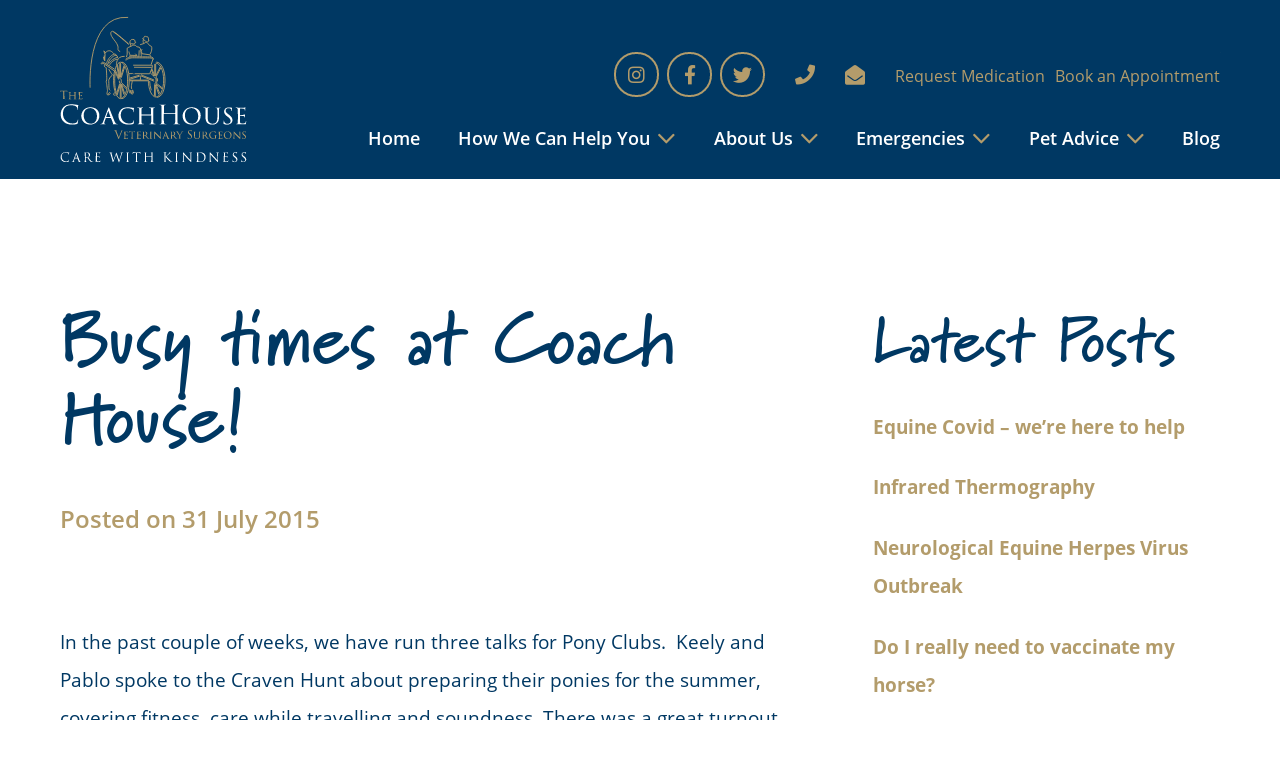

--- FILE ---
content_type: text/html; charset=UTF-8
request_url: https://www.coachhousevets.com/busy-times-at-coach-house/
body_size: 15882
content:
<!doctype html>
<html lang="en-GB">
<head>
    <meta charset="UTF-8" />
    <meta name="viewport" content="width=device-width, initial-scale=1.0, user-scalable=0, minimum-scale=1.0, maximum-scale=1.0"/>
    <link rel="profile" href="https://gmpg.org/xfn/11" />
    <!--<script>
        WebFontConfig = {
            typekit: { id: 'bfb0emw' }
        };

       (function(d) {
          var wf = d.createElement('script'), s = d.scripts[0];
          wf.src = 'https://ajax.googleapis.com/ajax/libs/webfont/1.6.26/webfont.js';
          wf.async = true;
          s.parentNode.insertBefore(wf, s);
       })(document);
    </script>-->
    <link data-minify="1" rel="preload" href="https://www.coachhousevets.com/wp-content/cache/min/1/bfb0emw.css?ver=1715159806" data-rocket-async="style" as="style" onload="this.onload=null;this.rel='stylesheet'" onerror="this.removeAttribute('data-rocket-async')" >
    <meta name='robots' content='index, follow, max-image-preview:large, max-snippet:-1, max-video-preview:-1' />

	<!-- This site is optimized with the Yoast SEO plugin v26.7 - https://yoast.com/wordpress/plugins/seo/ -->
	<title>Horse Vets give great Pony Club Talks</title>
<link data-rocket-prefetch href="https://www.googletagmanager.com" rel="dns-prefetch">
<link data-rocket-prefetch href="https://www.google-analytics.com" rel="dns-prefetch">
<link data-rocket-prefetch href="https://www.google.com" rel="dns-prefetch">
<style id="rocket-critical-css">@font-face{font-family:"open-sans";src:url("https://use.typekit.net/af/8939f9/00000000000000007735a061/30/l?primer=7cdcb44be4a7db8877ffa5c0007b8dd865b3bbc383831fe2ea177f62257a9191&fvd=n7&v=3") format("woff2"),url("https://use.typekit.net/af/8939f9/00000000000000007735a061/30/d?primer=7cdcb44be4a7db8877ffa5c0007b8dd865b3bbc383831fe2ea177f62257a9191&fvd=n7&v=3") format("woff"),url("https://use.typekit.net/af/8939f9/00000000000000007735a061/30/a?primer=7cdcb44be4a7db8877ffa5c0007b8dd865b3bbc383831fe2ea177f62257a9191&fvd=n7&v=3") format("opentype");font-display:swap;font-style:normal;font-weight:700}@font-face{font-family:"open-sans";src:url("https://use.typekit.net/af/cb3467/00000000000000007735a069/30/l?primer=7cdcb44be4a7db8877ffa5c0007b8dd865b3bbc383831fe2ea177f62257a9191&fvd=i7&v=3") format("woff2"),url("https://use.typekit.net/af/cb3467/00000000000000007735a069/30/d?primer=7cdcb44be4a7db8877ffa5c0007b8dd865b3bbc383831fe2ea177f62257a9191&fvd=i7&v=3") format("woff"),url("https://use.typekit.net/af/cb3467/00000000000000007735a069/30/a?primer=7cdcb44be4a7db8877ffa5c0007b8dd865b3bbc383831fe2ea177f62257a9191&fvd=i7&v=3") format("opentype");font-display:swap;font-style:italic;font-weight:700}@font-face{font-family:"open-sans";src:url("https://use.typekit.net/af/d4e28f/00000000000000007735a072/30/l?primer=7cdcb44be4a7db8877ffa5c0007b8dd865b3bbc383831fe2ea177f62257a9191&fvd=i4&v=3") format("woff2"),url("https://use.typekit.net/af/d4e28f/00000000000000007735a072/30/d?primer=7cdcb44be4a7db8877ffa5c0007b8dd865b3bbc383831fe2ea177f62257a9191&fvd=i4&v=3") format("woff"),url("https://use.typekit.net/af/d4e28f/00000000000000007735a072/30/a?primer=7cdcb44be4a7db8877ffa5c0007b8dd865b3bbc383831fe2ea177f62257a9191&fvd=i4&v=3") format("opentype");font-display:swap;font-style:italic;font-weight:400}@font-face{font-family:"open-sans";src:url("https://use.typekit.net/af/f18587/00000000000000007735a07a/30/l?primer=7cdcb44be4a7db8877ffa5c0007b8dd865b3bbc383831fe2ea177f62257a9191&fvd=n4&v=3") format("woff2"),url("https://use.typekit.net/af/f18587/00000000000000007735a07a/30/d?primer=7cdcb44be4a7db8877ffa5c0007b8dd865b3bbc383831fe2ea177f62257a9191&fvd=n4&v=3") format("woff"),url("https://use.typekit.net/af/f18587/00000000000000007735a07a/30/a?primer=7cdcb44be4a7db8877ffa5c0007b8dd865b3bbc383831fe2ea177f62257a9191&fvd=n4&v=3") format("opentype");font-display:swap;font-style:normal;font-weight:400}@font-face{font-family:"open-sans";src:url("https://use.typekit.net/af/8c3639/00000000000000007735a07c/30/l?primer=7cdcb44be4a7db8877ffa5c0007b8dd865b3bbc383831fe2ea177f62257a9191&fvd=n6&v=3") format("woff2"),url("https://use.typekit.net/af/8c3639/00000000000000007735a07c/30/d?primer=7cdcb44be4a7db8877ffa5c0007b8dd865b3bbc383831fe2ea177f62257a9191&fvd=n6&v=3") format("woff"),url("https://use.typekit.net/af/8c3639/00000000000000007735a07c/30/a?primer=7cdcb44be4a7db8877ffa5c0007b8dd865b3bbc383831fe2ea177f62257a9191&fvd=n6&v=3") format("opentype");font-display:swap;font-style:normal;font-weight:600}@font-face{font-family:"open-sans";src:url("https://use.typekit.net/af/2c3e43/00000000000000007735a07e/30/l?primer=7cdcb44be4a7db8877ffa5c0007b8dd865b3bbc383831fe2ea177f62257a9191&fvd=i6&v=3") format("woff2"),url("https://use.typekit.net/af/2c3e43/00000000000000007735a07e/30/d?primer=7cdcb44be4a7db8877ffa5c0007b8dd865b3bbc383831fe2ea177f62257a9191&fvd=i6&v=3") format("woff"),url("https://use.typekit.net/af/2c3e43/00000000000000007735a07e/30/a?primer=7cdcb44be4a7db8877ffa5c0007b8dd865b3bbc383831fe2ea177f62257a9191&fvd=i6&v=3") format("opentype");font-display:swap;font-style:italic;font-weight:600}@font-face{font-family:"marydale";src:url("https://use.typekit.net/af/3a9361/00000000000000007735b54c/30/l?primer=7cdcb44be4a7db8877ffa5c0007b8dd865b3bbc383831fe2ea177f62257a9191&fvd=n4&v=3") format("woff2"),url("https://use.typekit.net/af/3a9361/00000000000000007735b54c/30/d?primer=7cdcb44be4a7db8877ffa5c0007b8dd865b3bbc383831fe2ea177f62257a9191&fvd=n4&v=3") format("woff"),url("https://use.typekit.net/af/3a9361/00000000000000007735b54c/30/a?primer=7cdcb44be4a7db8877ffa5c0007b8dd865b3bbc383831fe2ea177f62257a9191&fvd=n4&v=3") format("opentype");font-display:swap;font-style:normal;font-weight:400}@font-face{font-family:"marydale";src:url("https://use.typekit.net/af/a8ff5a/00000000000000007735b550/30/l?primer=7cdcb44be4a7db8877ffa5c0007b8dd865b3bbc383831fe2ea177f62257a9191&fvd=n7&v=3") format("woff2"),url("https://use.typekit.net/af/a8ff5a/00000000000000007735b550/30/d?primer=7cdcb44be4a7db8877ffa5c0007b8dd865b3bbc383831fe2ea177f62257a9191&fvd=n7&v=3") format("woff"),url("https://use.typekit.net/af/a8ff5a/00000000000000007735b550/30/a?primer=7cdcb44be4a7db8877ffa5c0007b8dd865b3bbc383831fe2ea177f62257a9191&fvd=n7&v=3") format("opentype");font-display:swap;font-style:normal;font-weight:700}html{-ms-text-size-adjust:100%;-webkit-text-size-adjust:100%}body{margin:0}article,header,main,nav,section{display:block}a{background-color:transparent}strong{font-weight:bold}img{border:0}*{box-sizing:border-box}*:before,*:after{box-sizing:border-box}html{font-size:10px}img{vertical-align:middle}html{font-size:100%;-webkit-font-smoothing:antialiased!important}html,body{height:100%}*{margin:0;padding:0}:focus{outline:none}ul{list-style:none}img{border:none;width:auto;height:auto}p:last-child{margin-bottom:0}article,header,nav,section{display:block}body{line-height:1}ul{list-style:none}h1,h2{font-weight:normal;font-style:normal}strong{font-weight:700}html{height:100%}html body{color:#003863;background-color:#fff}.outer{background-color:#fff}a{color:#003863}body{font-weight:400;font-size:19px;line-height:2;font-family:open-sans,sans-serif}@media only screen and (max-width:767px){body{font-size:15px;line-height:1.8}}h1,h2,.intropara{font-family:marydale,sans-serif;font-weight:700;padding:0;margin:1em 0 0.4em;color:#003863}@media only screen and (max-width:767px){h1,h2,.intropara{margin:1em 0 0.4em}}p,li,.intropara{padding:0;margin:0 0 1.2em 0}p:last-child,li:last-child,.intropara:last-child{margin-bottom:0}#header li{margin:0;padding:0}*>h1:first-child,*>h2:first-child{margin-top:0!important}h1{font-size:35px;line-height:1.2;margin-bottom:0.5em}@media screen and (min-width:768px){h1{font-size:64px;line-height:1.05}}@media screen and (min-width:1200px){h1{font-size:76px;line-height:1.05}}@media only screen and (max-width:1024px){h1{margin-bottom:0.8em}}h2{font-size:31px;line-height:1.3}@media screen and (min-width:768px){h2{font-size:58px;line-height:1.3}}@media screen and (min-width:1200px){h2{font-size:64px;line-height:1.3}}.intropara{font-family:open-sans,sans-serif;font-weight:600;color:#b39c6b;font-size:24px}@media only screen and (max-width:767px){.intropara{font-size:16px}}.wysiwyg li>a{text-decoration:underline;font-weight:700}.wysiwyg ul:not(.media-list):not(.list-block):not(.gform_fields){padding:0;margin:0;margin-bottom:30px}@media only screen and (max-width:1024px){.wysiwyg ul:not(.media-list):not(.list-block):not(.gform_fields){margin-bottom:22.5px}}@media only screen and (max-width:767px){.wysiwyg ul:not(.media-list):not(.list-block):not(.gform_fields){margin-bottom:22.5px}}.wysiwyg ul:not(.media-list):not(.list-block):not(.gform_fields) li{padding-left:30px;position:relative;border-bottom:1px solid #b39c6b;margin:10px 0 0;padding-top:0px;padding-bottom:10px}.wysiwyg ul:not(.media-list):not(.list-block):not(.gform_fields) li:last-child{border-width:0}.wysiwyg ul:not(.media-list):not(.list-block):not(.gform_fields) li:before{display:inline-block;font-family:Font Awesome\ 5 Pro;font-size:inherit;text-rendering:auto;-webkit-font-smoothing:antialiased;-moz-osx-font-smoothing:grayscale;font-style:normal;font-variant:normal;text-rendering:auto;line-height:1;font-weight:100;content:"\f1b0";font-weight:600;position:absolute;top:.8em;right:auto;bottom:auto;left:2px;z-index:2;font-size:0.8em}a{color:#b39c6b;text-decoration:none}.container{margin-right:auto;margin-left:auto;padding-left:30px;padding-right:30px}.row{margin-left:-15px;margin-right:-15px}@media only screen and (min-width:768px){.row{margin-left:-30px;margin-right:-30px}}.col-md-4,.col-md-8{position:relative;min-height:1px;display:block;width:100%;float:left;padding-left:15px;padding-right:15px}@media only screen and (min-width:768px){.col-md-4,.col-md-8{padding-left:30px;padding-right:30px}}@media (min-width:1025px){.col-md-8{width:66.66666667%}.col-md-4{width:33.33333333%}}.container:before,.container:after,.row:before,.row:after{content:" ";display:table}.container:after,.row:after{clear:both}@-ms-viewport{width:device-width}@media only screen and (max-width:1024px){.row>[class*="col-md"]{margin-bottom:40px}.row>[class*="col-md"]:last-child{margin-bottom:0}}@media only screen and (max-width:767px){.row>[class*="col-md"]{margin-bottom:30px}.row>[class*="col-md"]:last-child{margin-bottom:0}}@media only screen and (max-width:540px){.row>[class*="col-md"]{margin-bottom:30px}.row>[class*="col-md"]:last-child{margin-bottom:0}}.outer{position:relative}.container{padding-left:30px;padding-right:30px;position:relative}@media only screen and (min-width:768px){.container{padding-left:60px;padding-right:60px}}.container{max-width:1660px;width:100%;margin-left:auto;margin-right:auto}.section{padding-top:120px;padding-bottom:120px}@media only screen and (max-width:1199px){.section{padding-top:100px;padding-bottom:100px}}@media only screen and (max-width:1024px){.section{padding-top:80px;padding-bottom:80px}}@media only screen and (max-width:767px){.section{padding-top:40px;padding-bottom:40px}}.section .section{padding-top:0;padding-bottom:80px}.section .section:last-child{padding-bottom:0}@media only screen and (max-width:1199px){.section .section{padding-top:0;padding-bottom:60px}.section .section:last-child{padding-bottom:0}}@media only screen and (max-width:1024px){.section .section{padding-top:0;padding-bottom:60px}.section .section:last-child{padding-bottom:0}}@media only screen and (max-width:767px){.section .section{padding-top:0;padding-bottom:40px}.section .section:last-child{padding-bottom:0}}.btn{margin-top:30px;padding:18px 30px;font-weight:600;font-size:18px;text-align:center;display:inline-block;border-radius:2px;vertical-align:middle;border-width:0;line-height:1.3;background-color:#003863;color:#fff}@media only screen and (max-width:1024px){.btn{margin-top:22.5px}}@media only screen and (max-width:767px){.btn{margin-top:22.5px}}@media only screen and (max-width:767px){.btn{font-size:16px;padding:16px 24px}}.btn.btn-dark{background-color:#002b4c}.btn.btn-alt{background-color:#b39c6b}#header{height:179px;background-color:#003863;width:100%;z-index:999;display:-ms-flexbox;display:flex;-ms-flex-align:center;align-items:center;transform:translateX(0)}@media only screen and (max-width:1024px){#header{height:110px}}@media only screen and (max-width:767px){#header{height:85px}}.header-content{display:-ms-flexbox;display:flex;-ms-flex-pack:justify;justify-content:space-between;-ms-flex-align:center;align-items:center;height:179px}@media only screen and (max-width:1024px){.header-content{height:110px}}@media only screen and (max-width:767px){.header-content{height:85px}}.header-content:before,.header-content:after{display:none}.header-content .header-content-left,.header-content .header-content-right{display:-ms-flexbox;display:flex;-ms-flex-align:center;align-items:center;height:inherit}.header-content .header-content-left #logo img{display:block;width:187px}@media only screen and (max-width:1199px){.header-content .header-content-left #logo img{width:170px}}@media only screen and (max-width:1024px){.header-content .header-content-left #logo img{width:120px}}@media only screen and (max-width:767px){.header-content .header-content-left #logo img{width:85px}}.header-content .header-content-right{-ms-flex-pack:end;justify-content:flex-end;-ms-flex-direction:column;flex-direction:column;-ms-flex-align:end;align-items:flex-end}@media only screen and (max-width:1024px){.header-content .header-content-right{-ms-flex-direction:row;flex-direction:row;-ms-flex-align:center;align-items:center}}.header-content .header-content-right #header-contact{width:100%;display:-ms-flexbox;display:flex;-ms-flex-pack:end;justify-content:flex-end;-ms-flex-align:center;align-items:center}.header-content .header-content-right #header-contact>ul{display:-ms-inline-flexbox;display:inline-flex;margin-left:70px}@media only screen and (max-width:1500px){.header-content .header-content-right #header-contact>ul{margin-left:40px}}@media only screen and (max-width:1400px){.header-content .header-content-right #header-contact>ul{margin-left:30px}}@media only screen and (max-width:1024px){.header-content .header-content-right #header-contact>ul{margin-left:40px}}@media only screen and (max-width:767px){.header-content .header-content-right #header-contact>ul{margin:0}}.header-content .header-content-right #header-contact>ul.social-icons{margin-left:0!important}.header-content .header-content-right #header-contact>ul.social-icons li{margin:0 0 0 15px}@media only screen and (max-width:1350px){.header-content .header-content-right #header-contact>ul.social-icons li{margin:0 0 0 8px}}.header-content .header-content-right #header-contact>ul.social-icons li:first-child{margin:0!important}.header-content .header-content-right #header-contact>ul.social-icons li a{display:-ms-inline-flexbox;display:inline-flex;-ms-flex-align:center;align-items:center;-ms-flex-pack:center;justify-content:center;width:45px;height:45px;line-height:45px;border-radius:100%;border:2px solid #b39c6b;color:#b39c6b}@media only screen and (max-width:1199px){.header-content .header-content-right #header-contact>ul.social-icons li a{width:40px;height:40px;line-height:40px}}@media only screen and (max-width:767px){.header-content .header-content-right #header-contact>ul.social-icons{display:none}}.header-content .header-content-right #header-contact>ul.contact-info li:first-child{margin-right:30px}@media only screen and (max-width:767px){.header-content .header-content-right #header-contact>ul.contact-info li:first-child{margin-right:23px}}.header-content .header-content-right #header-contact>ul.contact-info i{font-size:20px;margin-right:10px}@media only screen and (max-width:1300px){.header-content .header-content-right #header-contact>ul.contact-info i{margin-right:0px}}.header-content .header-content-right #header-contact>ul.contact-info span{font-family:marydale,sans-serif;font-weight:700;color:#fff;font-size:26px}@media only screen and (max-width:1500px){.header-content .header-content-right #header-contact>ul.contact-info span{font-size:22px}}@media only screen and (max-width:1300px){.header-content .header-content-right #header-contact>ul.contact-info span{display:none}}.header-content .header-content-right #header-contact>ul.cta-buttons li:last-child .btn{margin-left:20px}@media only screen and (max-width:1400px){.header-content .header-content-right #header-contact>ul.cta-buttons li:last-child .btn{margin-left:10px}}@media only screen and (max-width:1400px){.header-content .header-content-right #header-contact>ul.cta-buttons li .btn{font-size:16px}}@media only screen and (max-width:1024px){.header-content .header-content-right #header-contact>ul.cta-buttons{display:none}}.header-content .header-content-right #header-contact .btn{margin:0}#mobnavbtn{width:30px;height:inherit;margin-left:40px;-ms-flex:0 0 30px;flex:0 0 30px}@media only screen and (min-width:1025px){#mobnavbtn{display:none}}@media only screen and (max-width:1024px){#mobnavbtn{position:static}}@media only screen and (max-width:767px){#mobnavbtn{width:24px;-ms-flex:0 0 24px;flex:0 0 24px;margin-left:24px}}#mobnavbtn #mobnavtrigger{position:relative;width:100%;margin:0 auto;height:inherit}#mobnavbtn #mobnavtrigger span{background-color:#fff;width:100%;height:2px;position:absolute;top:50%;right:auto;bottom:auto;left:0;z-index:2;transform:translateY(-50%)}#mobnavbtn #mobnavtrigger span.bar1{margin-top:-8px}#mobnavbtn #mobnavtrigger span.bar3{margin-top:8px}#website-wrap{position:relative;z-index:1;overflow:hidden}#website-wrap:after{content:"";display:block;left:0;right:0;top:0;bottom:0;position:absolute;background:rgba(0,0,0,0.2);visibility:hidden;opacity:0}#nav{background-color:transparent;height:82px}#nav .nav{display:-ms-flexbox;display:flex;-ms-flex-pack:end;justify-content:flex-end;height:inherit}#nav .nav>li{display:-ms-flexbox;display:flex;-ms-flex-align:center;align-items:center;position:relative;margin:0;padding:0;overflow:hidden;height:inherit;margin:0 0 0 75px}@media only screen and (max-width:1400px){#nav .nav>li{margin:0 0 0 3vw}}#nav .nav>li:first-child{margin:0!important}#nav .nav>li>a{display:-ms-flexbox;display:flex;-ms-flex-pack:center;justify-content:center;-ms-flex-align:center;align-items:center;float:left;padding:0;color:#fff;position:relative;font-size:18px;font-weight:600}@media only screen and (max-width:1199px){#nav .nav>li>a{font-size:16px}}#nav .nav>li .sub-menu{position:absolute;top:0;right:auto;bottom:auto;left:-30px;z-index:2;opacity:0;visibility:hidden;background-color:#fff;top:100%;min-width:100%;text-align:left!important;box-shadow:1px 2px 4px rgba(0,0,0,0.2)}#nav .nav>li .sub-menu li{margin:0;padding:0;position:relative}#nav .nav>li .sub-menu li a{display:block;min-width:320px;padding:20px 30px;font-size:16px;line-height:1.9;color:#003863;border-bottom:1px solid #e2e1dd}#nav .nav>li .sub-menu li:last-child>a{border-width:0}#nav .nav>li .sub-menu li .sub-menu{position:absolute;top:0;right:auto;bottom:auto;left:100%;z-index:2}#nav .nav>li.menu-item-has-children:after{content:"\f107";display:inline-block;font-family:Font Awesome\ 5 Pro;font-size:inherit;text-rendering:auto;-webkit-font-smoothing:antialiased;-moz-osx-font-smoothing:grayscale;font-style:normal;font-variant:normal;text-rendering:auto;line-height:1;font-weight:100;color:#b39c6b;font-size:33px;margin:0 0 0 8px}@media only screen and (max-width:1024px){#nav{display:none}}#mobmenu{opacity:0;background-color:#fff;text-align:left;padding:20px 0 100px;transform:translateX(260px);position:absolute;top:0;right:0;bottom:0;left:auto;z-index:2;width:260px;position:fixed!important;z-index:0;overflow-y:auto;overflow-x:hidden}#mobmenu li{margin:0 30px;padding:0;position:relative;border-bottom:1px solid #e2e1dd}#mobmenu li a{display:block;padding:15px 43px 15px 0;font-weight:normal;font-size:17px;color:#003863}#mobmenu li .sub-menu{display:none;padding-top:8px;padding-bottom:8px}#mobmenu li .sub-menu li{margin:0;line-height:2}#mobmenu li .sub-menu li a{padding-top:13px;padding-bottom:13px;position:relative;text-transform:none;z-index:1;font-size:14px;border-width:0;color:#b39c6b}#mobmenu li .sub-menu li:last-child a{border-width:0}#mobmenu li>.sub-menu>li .sub-menu li a{text-transform:none}#mobmenu li.menu-item-has-children .sub-menu{padding-top:0;padding-bottom:0}#mobmenu li.menu-item-has-children .sub-menu li{border-width:0}#mobmenu li.menu-item-has-children .sub-menu li a{padding-top:0;padding-bottom:0;margin-bottom:5px}#mobmenu>ul>li:last-child{border-bottom-width:0}#mobmenu>ul>li>.sub-menu{padding-bottom:5px!important}#mobmenu>ul>li>.sub-menu>li:last-child>.sub-menu>li:last-child a{margin-bottom:0;border-width:0}#mobmenu>ul>li>.sub-menu:last-child{padding-bottom:10px}#blog #side-column li a{text-decoration:none}.fab,.fas{-moz-osx-font-smoothing:grayscale;-webkit-font-smoothing:antialiased;display:inline-block;font-style:normal;font-variant:normal;text-rendering:auto;line-height:1}.fa-envelope-open:before{content:"\f2b6"}.fa-facebook-f:before{content:"\f39e"}.fa-instagram:before{content:"\f16d"}.fa-phone:before{content:"\f095"}.fa-twitter:before{content:"\f099"}@font-face{font-family:"Font Awesome 5 Brands";font-style:normal;font-weight:400;font-display:swap;src:url(https://pro.fontawesome.com/releases/v5.15.2/webfonts/fa-brands-400.eot);src:url(https://pro.fontawesome.com/releases/v5.15.2/webfonts/fa-brands-400.eot?#iefix) format("embedded-opentype"),url(https://pro.fontawesome.com/releases/v5.15.2/webfonts/fa-brands-400.woff2) format("woff2"),url(https://pro.fontawesome.com/releases/v5.15.2/webfonts/fa-brands-400.woff) format("woff"),url(https://pro.fontawesome.com/releases/v5.15.2/webfonts/fa-brands-400.ttf) format("truetype"),url(https://pro.fontawesome.com/releases/v5.15.2/webfonts/fa-brands-400.svg#fontawesome) format("svg")}.fab{font-family:"Font Awesome 5 Brands";font-weight:400}@font-face{font-family:"Font Awesome 5 Pro";font-style:normal;font-weight:300;font-display:swap;src:url(https://pro.fontawesome.com/releases/v5.15.2/webfonts/fa-light-300.eot);src:url(https://pro.fontawesome.com/releases/v5.15.2/webfonts/fa-light-300.eot?#iefix) format("embedded-opentype"),url(https://pro.fontawesome.com/releases/v5.15.2/webfonts/fa-light-300.woff2) format("woff2"),url(https://pro.fontawesome.com/releases/v5.15.2/webfonts/fa-light-300.woff) format("woff"),url(https://pro.fontawesome.com/releases/v5.15.2/webfonts/fa-light-300.ttf) format("truetype"),url(https://pro.fontawesome.com/releases/v5.15.2/webfonts/fa-light-300.svg#fontawesome) format("svg")}@font-face{font-family:"Font Awesome 5 Pro";font-style:normal;font-weight:400;font-display:swap;src:url(https://pro.fontawesome.com/releases/v5.15.2/webfonts/fa-regular-400.eot);src:url(https://pro.fontawesome.com/releases/v5.15.2/webfonts/fa-regular-400.eot?#iefix) format("embedded-opentype"),url(https://pro.fontawesome.com/releases/v5.15.2/webfonts/fa-regular-400.woff2) format("woff2"),url(https://pro.fontawesome.com/releases/v5.15.2/webfonts/fa-regular-400.woff) format("woff"),url(https://pro.fontawesome.com/releases/v5.15.2/webfonts/fa-regular-400.ttf) format("truetype"),url(https://pro.fontawesome.com/releases/v5.15.2/webfonts/fa-regular-400.svg#fontawesome) format("svg")}@font-face{font-family:"Font Awesome 5 Pro";font-style:normal;font-weight:900;font-display:swap;src:url(https://pro.fontawesome.com/releases/v5.15.2/webfonts/fa-solid-900.eot);src:url(https://pro.fontawesome.com/releases/v5.15.2/webfonts/fa-solid-900.eot?#iefix) format("embedded-opentype"),url(https://pro.fontawesome.com/releases/v5.15.2/webfonts/fa-solid-900.woff2) format("woff2"),url(https://pro.fontawesome.com/releases/v5.15.2/webfonts/fa-solid-900.woff) format("woff"),url(https://pro.fontawesome.com/releases/v5.15.2/webfonts/fa-solid-900.ttf) format("truetype"),url(https://pro.fontawesome.com/releases/v5.15.2/webfonts/fa-solid-900.svg#fontawesome) format("svg")}.fas{font-family:"Font Awesome 5 Pro";font-weight:900}</style><link rel="preload" data-rocket-preload as="image" href="https://www.coachhousevets.com/wp-content/themes/coachhousevets-2021/images/logo-with-strapline.svg" fetchpriority="high">
	<meta name="description" content="Our enthusiastic, friendly horse vets give their best advice to pony clubs from Berkshire, Hampshire, Wiltshire and Oxfordshire" />
	<link rel="canonical" href="https://www.coachhousevets.com/busy-times-at-coach-house/" />
	<meta property="og:locale" content="en_GB" />
	<meta property="og:type" content="article" />
	<meta property="og:title" content="Horse Vets give great Pony Club Talks" />
	<meta property="og:description" content="Our enthusiastic, friendly horse vets give their best advice to pony clubs from Berkshire, Hampshire, Wiltshire and Oxfordshire" />
	<meta property="og:url" content="https://www.coachhousevets.com/busy-times-at-coach-house/" />
	<meta property="og:site_name" content="Coach House Vets" />
	<meta property="article:published_time" content="2015-07-31T09:38:34+00:00" />
	<meta property="article:modified_time" content="2020-07-03T17:38:58+00:00" />
	<meta name="author" content="Coach House Vets" />
	<meta name="twitter:card" content="summary_large_image" />
	<meta name="twitter:label1" content="Written by" />
	<meta name="twitter:data1" content="Coach House Vets" />
	<meta name="twitter:label2" content="Estimated reading time" />
	<meta name="twitter:data2" content="1 minute" />
	<script type="application/ld+json" class="yoast-schema-graph">{"@context":"https://schema.org","@graph":[{"@type":"Article","@id":"https://www.coachhousevets.com/busy-times-at-coach-house/#article","isPartOf":{"@id":"https://www.coachhousevets.com/busy-times-at-coach-house/"},"author":{"name":"Coach House Vets","@id":"https://www.coachhousevets.com/#/schema/person/1cc1f1f26b0d18348c94e6490abd4b69"},"headline":"Busy times at Coach House!","datePublished":"2015-07-31T09:38:34+00:00","dateModified":"2020-07-03T17:38:58+00:00","mainEntityOfPage":{"@id":"https://www.coachhousevets.com/busy-times-at-coach-house/"},"wordCount":133,"articleSection":["Equine"],"inLanguage":"en-GB"},{"@type":"WebPage","@id":"https://www.coachhousevets.com/busy-times-at-coach-house/","url":"https://www.coachhousevets.com/busy-times-at-coach-house/","name":"Horse Vets give great Pony Club Talks","isPartOf":{"@id":"https://www.coachhousevets.com/#website"},"datePublished":"2015-07-31T09:38:34+00:00","dateModified":"2020-07-03T17:38:58+00:00","author":{"@id":"https://www.coachhousevets.com/#/schema/person/1cc1f1f26b0d18348c94e6490abd4b69"},"description":"Our enthusiastic, friendly horse vets give their best advice to pony clubs from Berkshire, Hampshire, Wiltshire and Oxfordshire","breadcrumb":{"@id":"https://www.coachhousevets.com/busy-times-at-coach-house/#breadcrumb"},"inLanguage":"en-GB","potentialAction":[{"@type":"ReadAction","target":["https://www.coachhousevets.com/busy-times-at-coach-house/"]}]},{"@type":"BreadcrumbList","@id":"https://www.coachhousevets.com/busy-times-at-coach-house/#breadcrumb","itemListElement":[{"@type":"ListItem","position":1,"name":"Home","item":"https://www.coachhousevets.com/"},{"@type":"ListItem","position":2,"name":"Blog","item":"https://www.coachhousevets.com/blog/"},{"@type":"ListItem","position":3,"name":"Busy times at Coach House!"}]},{"@type":"WebSite","@id":"https://www.coachhousevets.com/#website","url":"https://www.coachhousevets.com/","name":"Coach House Vets","description":"Veterinary Surgeons","potentialAction":[{"@type":"SearchAction","target":{"@type":"EntryPoint","urlTemplate":"https://www.coachhousevets.com/?s={search_term_string}"},"query-input":{"@type":"PropertyValueSpecification","valueRequired":true,"valueName":"search_term_string"}}],"inLanguage":"en-GB"},{"@type":"Person","@id":"https://www.coachhousevets.com/#/schema/person/1cc1f1f26b0d18348c94e6490abd4b69","name":"Coach House Vets","url":"https://www.coachhousevets.com/author/coachhousevets/"}]}</script>
	<!-- / Yoast SEO plugin. -->


<link rel='dns-prefetch' href='//cdnjs.cloudflare.com' />
<link rel='dns-prefetch' href='//www.google.com' />
<link rel='dns-prefetch' href='//pro.fontawesome.com' />

<link rel="alternate" title="oEmbed (JSON)" type="application/json+oembed" href="https://www.coachhousevets.com/wp-json/oembed/1.0/embed?url=https%3A%2F%2Fwww.coachhousevets.com%2Fbusy-times-at-coach-house%2F" />
<link rel="alternate" title="oEmbed (XML)" type="text/xml+oembed" href="https://www.coachhousevets.com/wp-json/oembed/1.0/embed?url=https%3A%2F%2Fwww.coachhousevets.com%2Fbusy-times-at-coach-house%2F&#038;format=xml" />
<style id='wp-img-auto-sizes-contain-inline-css' type='text/css'>
img:is([sizes=auto i],[sizes^="auto," i]){contain-intrinsic-size:3000px 1500px}
/*# sourceURL=wp-img-auto-sizes-contain-inline-css */
</style>
<style id='classic-theme-styles-inline-css' type='text/css'>
/*! This file is auto-generated */
.wp-block-button__link{color:#fff;background-color:#32373c;border-radius:9999px;box-shadow:none;text-decoration:none;padding:calc(.667em + 2px) calc(1.333em + 2px);font-size:1.125em}.wp-block-file__button{background:#32373c;color:#fff;text-decoration:none}
/*# sourceURL=/wp-includes/css/classic-themes.min.css */
</style>
<link data-minify="1" rel='preload'  href='https://www.coachhousevets.com/wp-content/cache/min/1/wp-content/themes/coachhousevets-2021/style.css?ver=1715159806' data-rocket-async="style" as="style" onload="this.onload=null;this.rel='stylesheet'" onerror="this.removeAttribute('data-rocket-async')"  type='text/css' media='all' />
<link data-minify="1" rel='preload'  href='https://www.coachhousevets.com/wp-content/cache/min/1/releases/v5.15.2/css/all.css?ver=1715159806' data-rocket-async="style" as="style" onload="this.onload=null;this.rel='stylesheet'" onerror="this.removeAttribute('data-rocket-async')"  type='text/css' media='all' />
<script type="text/javascript" src="https://www.coachhousevets.com/wp-includes/js/jquery/jquery.min.js?ver=3.7.1" id="jquery-core-js"></script>
<script data-minify="1" type="text/javascript" src="https://www.coachhousevets.com/wp-content/cache/min/1/wp-content/themes/coachhousevets-2021/js/lib/modernizr.js?ver=1715159806" id="modernizr-js"></script>
<link rel="https://api.w.org/" href="https://www.coachhousevets.com/wp-json/" /><link rel="alternate" title="JSON" type="application/json" href="https://www.coachhousevets.com/wp-json/wp/v2/posts/964" /><link rel="EditURI" type="application/rsd+xml" title="RSD" href="https://www.coachhousevets.com/xmlrpc.php?rsd" />
<meta name="generator" content="WordPress 6.9" />
<link rel='shortlink' href='https://www.coachhousevets.com/?p=964' />
<link rel="apple-touch-icon" sizes="180x180" href="/wp-content/uploads/fbrfg/apple-touch-icon.png">
<link rel="icon" type="image/png" sizes="32x32" href="/wp-content/uploads/fbrfg/favicon-32x32.png">
<link rel="icon" type="image/png" sizes="16x16" href="/wp-content/uploads/fbrfg/favicon-16x16.png">
<link rel="manifest" href="/wp-content/uploads/fbrfg/site.webmanifest">
<link rel="shortcut icon" href="/wp-content/uploads/fbrfg/favicon.ico">
<meta name="msapplication-TileColor" content="#da532c">
<meta name="msapplication-config" content="/wp-content/uploads/fbrfg/browserconfig.xml">
<meta name="theme-color" content="#ffffff"><script>
/*! loadCSS rel=preload polyfill. [c]2017 Filament Group, Inc. MIT License */
(function(w){"use strict";if(!w.loadCSS){w.loadCSS=function(){}}
var rp=loadCSS.relpreload={};rp.support=(function(){var ret;try{ret=w.document.createElement("link").relList.supports("preload")}catch(e){ret=!1}
return function(){return ret}})();rp.bindMediaToggle=function(link){var finalMedia=link.media||"all";function enableStylesheet(){link.media=finalMedia}
if(link.addEventListener){link.addEventListener("load",enableStylesheet)}else if(link.attachEvent){link.attachEvent("onload",enableStylesheet)}
setTimeout(function(){link.rel="stylesheet";link.media="only x"});setTimeout(enableStylesheet,3000)};rp.poly=function(){if(rp.support()){return}
var links=w.document.getElementsByTagName("link");for(var i=0;i<links.length;i++){var link=links[i];if(link.rel==="preload"&&link.getAttribute("as")==="style"&&!link.getAttribute("data-loadcss")){link.setAttribute("data-loadcss",!0);rp.bindMediaToggle(link)}}};if(!rp.support()){rp.poly();var run=w.setInterval(rp.poly,500);if(w.addEventListener){w.addEventListener("load",function(){rp.poly();w.clearInterval(run)})}else if(w.attachEvent){w.attachEvent("onload",function(){rp.poly();w.clearInterval(run)})}}
if(typeof exports!=="undefined"){exports.loadCSS=loadCSS}
else{w.loadCSS=loadCSS}}(typeof global!=="undefined"?global:this))
</script><style id='wp-block-archives-inline-css' type='text/css'>
.wp-block-archives{box-sizing:border-box}.wp-block-archives-dropdown label{display:block}
/*# sourceURL=https://www.coachhousevets.com/wp-includes/blocks/archives/style.min.css */
</style>
<style id='wp-block-categories-inline-css' type='text/css'>
.wp-block-categories{box-sizing:border-box}.wp-block-categories.alignleft{margin-right:2em}.wp-block-categories.alignright{margin-left:2em}.wp-block-categories.wp-block-categories-dropdown.aligncenter{text-align:center}.wp-block-categories .wp-block-categories__label{display:block;width:100%}
/*# sourceURL=https://www.coachhousevets.com/wp-includes/blocks/categories/style.min.css */
</style>
<style id='wp-block-heading-inline-css' type='text/css'>
h1:where(.wp-block-heading).has-background,h2:where(.wp-block-heading).has-background,h3:where(.wp-block-heading).has-background,h4:where(.wp-block-heading).has-background,h5:where(.wp-block-heading).has-background,h6:where(.wp-block-heading).has-background{padding:1.25em 2.375em}h1.has-text-align-left[style*=writing-mode]:where([style*=vertical-lr]),h1.has-text-align-right[style*=writing-mode]:where([style*=vertical-rl]),h2.has-text-align-left[style*=writing-mode]:where([style*=vertical-lr]),h2.has-text-align-right[style*=writing-mode]:where([style*=vertical-rl]),h3.has-text-align-left[style*=writing-mode]:where([style*=vertical-lr]),h3.has-text-align-right[style*=writing-mode]:where([style*=vertical-rl]),h4.has-text-align-left[style*=writing-mode]:where([style*=vertical-lr]),h4.has-text-align-right[style*=writing-mode]:where([style*=vertical-rl]),h5.has-text-align-left[style*=writing-mode]:where([style*=vertical-lr]),h5.has-text-align-right[style*=writing-mode]:where([style*=vertical-rl]),h6.has-text-align-left[style*=writing-mode]:where([style*=vertical-lr]),h6.has-text-align-right[style*=writing-mode]:where([style*=vertical-rl]){rotate:180deg}
/*# sourceURL=https://www.coachhousevets.com/wp-includes/blocks/heading/style.min.css */
</style>
<style id='wp-block-latest-posts-inline-css' type='text/css'>
.wp-block-latest-posts{box-sizing:border-box}.wp-block-latest-posts.alignleft{margin-right:2em}.wp-block-latest-posts.alignright{margin-left:2em}.wp-block-latest-posts.wp-block-latest-posts__list{list-style:none}.wp-block-latest-posts.wp-block-latest-posts__list li{clear:both;overflow-wrap:break-word}.wp-block-latest-posts.is-grid{display:flex;flex-wrap:wrap}.wp-block-latest-posts.is-grid li{margin:0 1.25em 1.25em 0;width:100%}@media (min-width:600px){.wp-block-latest-posts.columns-2 li{width:calc(50% - .625em)}.wp-block-latest-posts.columns-2 li:nth-child(2n){margin-right:0}.wp-block-latest-posts.columns-3 li{width:calc(33.33333% - .83333em)}.wp-block-latest-posts.columns-3 li:nth-child(3n){margin-right:0}.wp-block-latest-posts.columns-4 li{width:calc(25% - .9375em)}.wp-block-latest-posts.columns-4 li:nth-child(4n){margin-right:0}.wp-block-latest-posts.columns-5 li{width:calc(20% - 1em)}.wp-block-latest-posts.columns-5 li:nth-child(5n){margin-right:0}.wp-block-latest-posts.columns-6 li{width:calc(16.66667% - 1.04167em)}.wp-block-latest-posts.columns-6 li:nth-child(6n){margin-right:0}}:root :where(.wp-block-latest-posts.is-grid){padding:0}:root :where(.wp-block-latest-posts.wp-block-latest-posts__list){padding-left:0}.wp-block-latest-posts__post-author,.wp-block-latest-posts__post-date{display:block;font-size:.8125em}.wp-block-latest-posts__post-excerpt,.wp-block-latest-posts__post-full-content{margin-bottom:1em;margin-top:.5em}.wp-block-latest-posts__featured-image a{display:inline-block}.wp-block-latest-posts__featured-image img{height:auto;max-width:100%;width:auto}.wp-block-latest-posts__featured-image.alignleft{float:left;margin-right:1em}.wp-block-latest-posts__featured-image.alignright{float:right;margin-left:1em}.wp-block-latest-posts__featured-image.aligncenter{margin-bottom:1em;text-align:center}
/*# sourceURL=https://www.coachhousevets.com/wp-includes/blocks/latest-posts/style.min.css */
</style>
<style id='global-styles-inline-css' type='text/css'>
:root{--wp--preset--aspect-ratio--square: 1;--wp--preset--aspect-ratio--4-3: 4/3;--wp--preset--aspect-ratio--3-4: 3/4;--wp--preset--aspect-ratio--3-2: 3/2;--wp--preset--aspect-ratio--2-3: 2/3;--wp--preset--aspect-ratio--16-9: 16/9;--wp--preset--aspect-ratio--9-16: 9/16;--wp--preset--color--black: #000000;--wp--preset--color--cyan-bluish-gray: #abb8c3;--wp--preset--color--white: #ffffff;--wp--preset--color--pale-pink: #f78da7;--wp--preset--color--vivid-red: #cf2e2e;--wp--preset--color--luminous-vivid-orange: #ff6900;--wp--preset--color--luminous-vivid-amber: #fcb900;--wp--preset--color--light-green-cyan: #7bdcb5;--wp--preset--color--vivid-green-cyan: #00d084;--wp--preset--color--pale-cyan-blue: #8ed1fc;--wp--preset--color--vivid-cyan-blue: #0693e3;--wp--preset--color--vivid-purple: #9b51e0;--wp--preset--gradient--vivid-cyan-blue-to-vivid-purple: linear-gradient(135deg,rgb(6,147,227) 0%,rgb(155,81,224) 100%);--wp--preset--gradient--light-green-cyan-to-vivid-green-cyan: linear-gradient(135deg,rgb(122,220,180) 0%,rgb(0,208,130) 100%);--wp--preset--gradient--luminous-vivid-amber-to-luminous-vivid-orange: linear-gradient(135deg,rgb(252,185,0) 0%,rgb(255,105,0) 100%);--wp--preset--gradient--luminous-vivid-orange-to-vivid-red: linear-gradient(135deg,rgb(255,105,0) 0%,rgb(207,46,46) 100%);--wp--preset--gradient--very-light-gray-to-cyan-bluish-gray: linear-gradient(135deg,rgb(238,238,238) 0%,rgb(169,184,195) 100%);--wp--preset--gradient--cool-to-warm-spectrum: linear-gradient(135deg,rgb(74,234,220) 0%,rgb(151,120,209) 20%,rgb(207,42,186) 40%,rgb(238,44,130) 60%,rgb(251,105,98) 80%,rgb(254,248,76) 100%);--wp--preset--gradient--blush-light-purple: linear-gradient(135deg,rgb(255,206,236) 0%,rgb(152,150,240) 100%);--wp--preset--gradient--blush-bordeaux: linear-gradient(135deg,rgb(254,205,165) 0%,rgb(254,45,45) 50%,rgb(107,0,62) 100%);--wp--preset--gradient--luminous-dusk: linear-gradient(135deg,rgb(255,203,112) 0%,rgb(199,81,192) 50%,rgb(65,88,208) 100%);--wp--preset--gradient--pale-ocean: linear-gradient(135deg,rgb(255,245,203) 0%,rgb(182,227,212) 50%,rgb(51,167,181) 100%);--wp--preset--gradient--electric-grass: linear-gradient(135deg,rgb(202,248,128) 0%,rgb(113,206,126) 100%);--wp--preset--gradient--midnight: linear-gradient(135deg,rgb(2,3,129) 0%,rgb(40,116,252) 100%);--wp--preset--font-size--small: 13px;--wp--preset--font-size--medium: 20px;--wp--preset--font-size--large: 36px;--wp--preset--font-size--x-large: 42px;--wp--preset--spacing--20: 0.44rem;--wp--preset--spacing--30: 0.67rem;--wp--preset--spacing--40: 1rem;--wp--preset--spacing--50: 1.5rem;--wp--preset--spacing--60: 2.25rem;--wp--preset--spacing--70: 3.38rem;--wp--preset--spacing--80: 5.06rem;--wp--preset--shadow--natural: 6px 6px 9px rgba(0, 0, 0, 0.2);--wp--preset--shadow--deep: 12px 12px 50px rgba(0, 0, 0, 0.4);--wp--preset--shadow--sharp: 6px 6px 0px rgba(0, 0, 0, 0.2);--wp--preset--shadow--outlined: 6px 6px 0px -3px rgb(255, 255, 255), 6px 6px rgb(0, 0, 0);--wp--preset--shadow--crisp: 6px 6px 0px rgb(0, 0, 0);}:where(.is-layout-flex){gap: 0.5em;}:where(.is-layout-grid){gap: 0.5em;}body .is-layout-flex{display: flex;}.is-layout-flex{flex-wrap: wrap;align-items: center;}.is-layout-flex > :is(*, div){margin: 0;}body .is-layout-grid{display: grid;}.is-layout-grid > :is(*, div){margin: 0;}:where(.wp-block-columns.is-layout-flex){gap: 2em;}:where(.wp-block-columns.is-layout-grid){gap: 2em;}:where(.wp-block-post-template.is-layout-flex){gap: 1.25em;}:where(.wp-block-post-template.is-layout-grid){gap: 1.25em;}.has-black-color{color: var(--wp--preset--color--black) !important;}.has-cyan-bluish-gray-color{color: var(--wp--preset--color--cyan-bluish-gray) !important;}.has-white-color{color: var(--wp--preset--color--white) !important;}.has-pale-pink-color{color: var(--wp--preset--color--pale-pink) !important;}.has-vivid-red-color{color: var(--wp--preset--color--vivid-red) !important;}.has-luminous-vivid-orange-color{color: var(--wp--preset--color--luminous-vivid-orange) !important;}.has-luminous-vivid-amber-color{color: var(--wp--preset--color--luminous-vivid-amber) !important;}.has-light-green-cyan-color{color: var(--wp--preset--color--light-green-cyan) !important;}.has-vivid-green-cyan-color{color: var(--wp--preset--color--vivid-green-cyan) !important;}.has-pale-cyan-blue-color{color: var(--wp--preset--color--pale-cyan-blue) !important;}.has-vivid-cyan-blue-color{color: var(--wp--preset--color--vivid-cyan-blue) !important;}.has-vivid-purple-color{color: var(--wp--preset--color--vivid-purple) !important;}.has-black-background-color{background-color: var(--wp--preset--color--black) !important;}.has-cyan-bluish-gray-background-color{background-color: var(--wp--preset--color--cyan-bluish-gray) !important;}.has-white-background-color{background-color: var(--wp--preset--color--white) !important;}.has-pale-pink-background-color{background-color: var(--wp--preset--color--pale-pink) !important;}.has-vivid-red-background-color{background-color: var(--wp--preset--color--vivid-red) !important;}.has-luminous-vivid-orange-background-color{background-color: var(--wp--preset--color--luminous-vivid-orange) !important;}.has-luminous-vivid-amber-background-color{background-color: var(--wp--preset--color--luminous-vivid-amber) !important;}.has-light-green-cyan-background-color{background-color: var(--wp--preset--color--light-green-cyan) !important;}.has-vivid-green-cyan-background-color{background-color: var(--wp--preset--color--vivid-green-cyan) !important;}.has-pale-cyan-blue-background-color{background-color: var(--wp--preset--color--pale-cyan-blue) !important;}.has-vivid-cyan-blue-background-color{background-color: var(--wp--preset--color--vivid-cyan-blue) !important;}.has-vivid-purple-background-color{background-color: var(--wp--preset--color--vivid-purple) !important;}.has-black-border-color{border-color: var(--wp--preset--color--black) !important;}.has-cyan-bluish-gray-border-color{border-color: var(--wp--preset--color--cyan-bluish-gray) !important;}.has-white-border-color{border-color: var(--wp--preset--color--white) !important;}.has-pale-pink-border-color{border-color: var(--wp--preset--color--pale-pink) !important;}.has-vivid-red-border-color{border-color: var(--wp--preset--color--vivid-red) !important;}.has-luminous-vivid-orange-border-color{border-color: var(--wp--preset--color--luminous-vivid-orange) !important;}.has-luminous-vivid-amber-border-color{border-color: var(--wp--preset--color--luminous-vivid-amber) !important;}.has-light-green-cyan-border-color{border-color: var(--wp--preset--color--light-green-cyan) !important;}.has-vivid-green-cyan-border-color{border-color: var(--wp--preset--color--vivid-green-cyan) !important;}.has-pale-cyan-blue-border-color{border-color: var(--wp--preset--color--pale-cyan-blue) !important;}.has-vivid-cyan-blue-border-color{border-color: var(--wp--preset--color--vivid-cyan-blue) !important;}.has-vivid-purple-border-color{border-color: var(--wp--preset--color--vivid-purple) !important;}.has-vivid-cyan-blue-to-vivid-purple-gradient-background{background: var(--wp--preset--gradient--vivid-cyan-blue-to-vivid-purple) !important;}.has-light-green-cyan-to-vivid-green-cyan-gradient-background{background: var(--wp--preset--gradient--light-green-cyan-to-vivid-green-cyan) !important;}.has-luminous-vivid-amber-to-luminous-vivid-orange-gradient-background{background: var(--wp--preset--gradient--luminous-vivid-amber-to-luminous-vivid-orange) !important;}.has-luminous-vivid-orange-to-vivid-red-gradient-background{background: var(--wp--preset--gradient--luminous-vivid-orange-to-vivid-red) !important;}.has-very-light-gray-to-cyan-bluish-gray-gradient-background{background: var(--wp--preset--gradient--very-light-gray-to-cyan-bluish-gray) !important;}.has-cool-to-warm-spectrum-gradient-background{background: var(--wp--preset--gradient--cool-to-warm-spectrum) !important;}.has-blush-light-purple-gradient-background{background: var(--wp--preset--gradient--blush-light-purple) !important;}.has-blush-bordeaux-gradient-background{background: var(--wp--preset--gradient--blush-bordeaux) !important;}.has-luminous-dusk-gradient-background{background: var(--wp--preset--gradient--luminous-dusk) !important;}.has-pale-ocean-gradient-background{background: var(--wp--preset--gradient--pale-ocean) !important;}.has-electric-grass-gradient-background{background: var(--wp--preset--gradient--electric-grass) !important;}.has-midnight-gradient-background{background: var(--wp--preset--gradient--midnight) !important;}.has-small-font-size{font-size: var(--wp--preset--font-size--small) !important;}.has-medium-font-size{font-size: var(--wp--preset--font-size--medium) !important;}.has-large-font-size{font-size: var(--wp--preset--font-size--large) !important;}.has-x-large-font-size{font-size: var(--wp--preset--font-size--x-large) !important;}
/*# sourceURL=global-styles-inline-css */
</style>
<meta name="generator" content="WP Rocket 3.20.3" data-wpr-features="wpr_minify_js wpr_async_css wpr_preconnect_external_domains wpr_oci wpr_minify_css wpr_preload_links wpr_desktop" /></head>
<body class="wp-singular post-template-default single single-post postid-964 single-format-standard wp-theme-coachhousevets-2021">
    
<div  id="mobmenu">
    <ul id="menu-main-menu" class=""><li id="menu-item-5" class="home menu-item menu-item-type-post_type menu-item-object-page menu-item-home menu-item-5"><a href="https://www.coachhousevets.com/">Home</a></li>
<li id="menu-item-1754" class="menu-item menu-item-type-post_type menu-item-object-page menu-item-has-children menu-item-1754"><a href="https://www.coachhousevets.com/how-we-can-help-you/">How We Can Help You</a>
<ul class="sub-menu">
	<li id="menu-item-1757" class="menu-item menu-item-type-post_type menu-item-object-page menu-item-has-children menu-item-1757"><a href="https://www.coachhousevets.com/how-we-can-help-you/keeping-your-animal-happy-healthy/">Keeping Your Animal Happy &#038; Healthy</a>
	<ul class="sub-menu">
		<li id="menu-item-1755" class="menu-item menu-item-type-post_type menu-item-object-page menu-item-1755"><a href="https://www.coachhousevets.com/how-we-can-help-you/keeping-your-animal-happy-healthy/family-pet/">Family Pet</a></li>
		<li id="menu-item-1756" class="menu-item menu-item-type-post_type menu-item-object-page menu-item-1756"><a href="https://www.coachhousevets.com/how-we-can-help-you/keeping-your-animal-happy-healthy/equine/">Equine</a></li>
	</ul>
</li>
	<li id="menu-item-1758" class="menu-item menu-item-type-post_type menu-item-object-page menu-item-has-children menu-item-1758"><a href="https://www.coachhousevets.com/how-we-can-help-you/fixing-your-animal-when-things-go-wrong/">Fixing Your Animal When Things Go Wrong</a>
	<ul class="sub-menu">
		<li id="menu-item-1759" class="menu-item menu-item-type-post_type menu-item-object-page menu-item-1759"><a href="https://www.coachhousevets.com/how-we-can-help-you/fixing-your-animal-when-things-go-wrong/family-pet/">Family Pet</a></li>
		<li id="menu-item-1760" class="menu-item menu-item-type-post_type menu-item-object-page menu-item-1760"><a href="https://www.coachhousevets.com/how-we-can-help-you/fixing-your-animal-when-things-go-wrong/equine/">Equine</a></li>
	</ul>
</li>
	<li id="menu-item-2481" class="menu-item menu-item-type-post_type menu-item-object-page menu-item-2481"><a href="https://www.coachhousevets.com/data-sheets/">Cascade Data Sheets</a></li>
</ul>
</li>
<li id="menu-item-1761" class="menu-item menu-item-type-post_type menu-item-object-page menu-item-has-children menu-item-1761"><a href="https://www.coachhousevets.com/meet-the-team/">About Us</a>
<ul class="sub-menu">
	<li id="menu-item-1762" class="menu-item menu-item-type-post_type menu-item-object-page menu-item-1762"><a href="https://www.coachhousevets.com/meet-the-team/the-team/">The Team</a></li>
	<li id="menu-item-1763" class="menu-item menu-item-type-post_type menu-item-object-page menu-item-1763"><a href="https://www.coachhousevets.com/meet-the-team/our-ethos/">Our Ethos</a></li>
	<li id="menu-item-2373" class="menu-item menu-item-type-post_type menu-item-object-page menu-item-2373"><a href="https://www.coachhousevets.com/vacancies/">Vacancies</a></li>
	<li id="menu-item-2235" class="menu-item menu-item-type-post_type menu-item-object-page menu-item-2235"><a href="https://www.coachhousevets.com/contact-us/">Contact Us</a></li>
</ul>
</li>
<li id="menu-item-1766" class="menu-item menu-item-type-custom menu-item-object-custom menu-item-has-children menu-item-1766"><a href="#">Emergencies</a>
<ul class="sub-menu">
	<li id="menu-item-1764" class="menu-item menu-item-type-post_type menu-item-object-page menu-item-1764"><a href="https://www.coachhousevets.com/contact-us/">Contact Us</a></li>
	<li id="menu-item-2362" class="menu-item menu-item-type-post_type menu-item-object-page menu-item-2362"><a href="https://www.coachhousevets.com/pet-emergencies/">Pet Emergencies</a></li>
	<li id="menu-item-1768" class="menu-item menu-item-type-post_type menu-item-object-page menu-item-1768"><a href="https://www.coachhousevets.com/how-we-can-help-you/fixing-your-animal-when-things-go-wrong/equine/emergencies/">Equine Emergencies</a></li>
</ul>
</li>
<li id="menu-item-2531" class="menu-item menu-item-type-custom menu-item-object-custom menu-item-has-children menu-item-2531"><a href="#">Pet Advice</a>
<ul class="sub-menu">
	<li id="menu-item-2533" class="menu-item menu-item-type-post_type menu-item-object-page menu-item-2533"><a href="https://www.coachhousevets.com/poisons-guide/">Poisons Guide</a></li>
	<li id="menu-item-1767" class="menu-item menu-item-type-post_type menu-item-object-page menu-item-1767"><a href="https://www.coachhousevets.com/how-we-can-help-you/fixing-your-animal-when-things-go-wrong/family-pet/symptom-checker/">Pet Symptom Checker</a></li>
	<li id="menu-item-2532" class="menu-item menu-item-type-post_type menu-item-object-page menu-item-2532"><a href="https://www.coachhousevets.com/factsheets/">Factsheets</a></li>
</ul>
</li>
<li id="menu-item-1765" class="menu-item menu-item-type-post_type menu-item-object-page current_page_parent menu-item-1765"><a href="https://www.coachhousevets.com/blog/">Blog</a></li>
</ul></div>


<header  class="outer" id="header">
    <div  class="container header-content">
        
                
            <div  class="header-content-left">
            
                <a href="https://www.coachhousevets.com" id="logo"><img fetchpriority="high" src="https://www.coachhousevets.com/wp-content/themes/coachhousevets-2021/images/logo-with-strapline.svg" /></a>

            
            </div>

            <div  class="header-content-right">

                <section id="header-contact">
                    
                    <ul class="social-icons">
    <li><a href="https://www.instagram.com/coachhousevets/" target="_blank"><i class="fab fa-instagram"></i></a></li>    <li><a href="http://www.facebook.com/pages/Coach-House-Vets/139715482717463" target="_blank"><i class="fab fa-facebook-f"></i></a></li>    <li><a href="https://twitter.com/CoachHouseVets" target="_blank"><i class="fab fa-twitter"></i></a></li></ul>
                    <ul class="contact-info">
                        <li><a href="tel:01635 254544"><i class="fas fa-phone"></i> <span>01635 254544</span></a></li>
                        <li><a href="mailto:reception@coachhousevets.com"><i class="fas fa-envelope-open"></i> <span>Email us</span></a></li>
                    </ul>

                    <ul class="cta-buttons">
                        <li><a href="https://www.coachhousevets.com/request-medication/" class="btn btn-dark">Request Medication</a></li>
                        <li><a href="https://www.coachhousevets.com/book-an-appointment/" class="btn btn-alt">Book an Appointment</a></li>
                    </ul>

                </section>


                <nav id="nav">
                    <ul id="menu-main-menu-1" class="nav"><li class="home menu-item menu-item-type-post_type menu-item-object-page menu-item-home menu-item-5"><a href="https://www.coachhousevets.com/">Home</a></li>
<li class="menu-item menu-item-type-post_type menu-item-object-page menu-item-has-children menu-item-1754"><a href="https://www.coachhousevets.com/how-we-can-help-you/">How We Can Help You</a>
<ul class="sub-menu">
	<li class="menu-item menu-item-type-post_type menu-item-object-page menu-item-has-children menu-item-1757"><a href="https://www.coachhousevets.com/how-we-can-help-you/keeping-your-animal-happy-healthy/">Keeping Your Animal Happy &#038; Healthy</a>
	<ul class="sub-menu">
		<li class="menu-item menu-item-type-post_type menu-item-object-page menu-item-1755"><a href="https://www.coachhousevets.com/how-we-can-help-you/keeping-your-animal-happy-healthy/family-pet/">Family Pet</a></li>
		<li class="menu-item menu-item-type-post_type menu-item-object-page menu-item-1756"><a href="https://www.coachhousevets.com/how-we-can-help-you/keeping-your-animal-happy-healthy/equine/">Equine</a></li>
	</ul>
</li>
	<li class="menu-item menu-item-type-post_type menu-item-object-page menu-item-has-children menu-item-1758"><a href="https://www.coachhousevets.com/how-we-can-help-you/fixing-your-animal-when-things-go-wrong/">Fixing Your Animal When Things Go Wrong</a>
	<ul class="sub-menu">
		<li class="menu-item menu-item-type-post_type menu-item-object-page menu-item-1759"><a href="https://www.coachhousevets.com/how-we-can-help-you/fixing-your-animal-when-things-go-wrong/family-pet/">Family Pet</a></li>
		<li class="menu-item menu-item-type-post_type menu-item-object-page menu-item-1760"><a href="https://www.coachhousevets.com/how-we-can-help-you/fixing-your-animal-when-things-go-wrong/equine/">Equine</a></li>
	</ul>
</li>
	<li class="menu-item menu-item-type-post_type menu-item-object-page menu-item-2481"><a href="https://www.coachhousevets.com/data-sheets/">Cascade Data Sheets</a></li>
</ul>
</li>
<li class="menu-item menu-item-type-post_type menu-item-object-page menu-item-has-children menu-item-1761"><a href="https://www.coachhousevets.com/meet-the-team/">About Us</a>
<ul class="sub-menu">
	<li class="menu-item menu-item-type-post_type menu-item-object-page menu-item-1762"><a href="https://www.coachhousevets.com/meet-the-team/the-team/">The Team</a></li>
	<li class="menu-item menu-item-type-post_type menu-item-object-page menu-item-1763"><a href="https://www.coachhousevets.com/meet-the-team/our-ethos/">Our Ethos</a></li>
	<li class="menu-item menu-item-type-post_type menu-item-object-page menu-item-2373"><a href="https://www.coachhousevets.com/vacancies/">Vacancies</a></li>
	<li class="menu-item menu-item-type-post_type menu-item-object-page menu-item-2235"><a href="https://www.coachhousevets.com/contact-us/">Contact Us</a></li>
</ul>
</li>
<li class="menu-item menu-item-type-custom menu-item-object-custom menu-item-has-children menu-item-1766"><a href="#">Emergencies</a>
<ul class="sub-menu">
	<li class="menu-item menu-item-type-post_type menu-item-object-page menu-item-1764"><a href="https://www.coachhousevets.com/contact-us/">Contact Us</a></li>
	<li class="menu-item menu-item-type-post_type menu-item-object-page menu-item-2362"><a href="https://www.coachhousevets.com/pet-emergencies/">Pet Emergencies</a></li>
	<li class="menu-item menu-item-type-post_type menu-item-object-page menu-item-1768"><a href="https://www.coachhousevets.com/how-we-can-help-you/fixing-your-animal-when-things-go-wrong/equine/emergencies/">Equine Emergencies</a></li>
</ul>
</li>
<li class="menu-item menu-item-type-custom menu-item-object-custom menu-item-has-children menu-item-2531"><a href="#">Pet Advice</a>
<ul class="sub-menu">
	<li class="menu-item menu-item-type-post_type menu-item-object-page menu-item-2533"><a href="https://www.coachhousevets.com/poisons-guide/">Poisons Guide</a></li>
	<li class="menu-item menu-item-type-post_type menu-item-object-page menu-item-1767"><a href="https://www.coachhousevets.com/how-we-can-help-you/fixing-your-animal-when-things-go-wrong/family-pet/symptom-checker/">Pet Symptom Checker</a></li>
	<li class="menu-item menu-item-type-post_type menu-item-object-page menu-item-2532"><a href="https://www.coachhousevets.com/factsheets/">Factsheets</a></li>
</ul>
</li>
<li class="menu-item menu-item-type-post_type menu-item-object-page current_page_parent menu-item-1765"><a href="https://www.coachhousevets.com/blog/">Blog</a></li>
</ul>                </nav>


                <div id="mobnavbtn">
                    <div id="mobnavtrigger">
                        <span class="bar1"></span>
                        <span class="bar2"></span>
                        <span class="bar3"></span>
                    </div>
                </div>

            </div>
        
            
    </div>
</header>

<div id="website-wrap" data-ypos=''>

    <main  class="outer">

    
    

    
        
        
<section  class="section blog-article" id="blog">

    <div  class="container">
        <div class="row">
            <div class="col-md-8" id="main-column">
                                        
                        <article>
                            
                            <header class="section">
                                <h1>Busy times at Coach House!</h1>
                                
<!-- <div class="post-meta"> -->
    <p class="intropara">Posted on 31 July 2015</p>
<!-- </div> -->                            </header>
                            
                                                        
                            <section class="post-content section"><p>In the past couple of weeks, we have run three talks for Pony Clubs.  Keely and Pablo spoke to the Craven Hunt about preparing their ponies for the summer, covering fitness, care while travelling and soundness. There was a great turnout and Blue was an excellent demonstration subject.</p>
<p>This week, Chris spoke to the Craven senior members about first aid, and when you should call the vet, and this culminated in a quiz on first aid with a prize of a first aid kit worth over £50!  He also spoke at the Vine&#8217;s camp on new technologies in equine practice which everyone found very interesting.</p>
<p>Our vets and nurses are always happy to run client evenings and talks so if you have something in mind, just get in touch.</p>
</section>
                            
                        </article>

                                </div>
            <div class="col-md-4 wysiwyg" id="side-column">
                        <div class="widget" id="block-6">
<h2 class="wp-block-heading">Latest Posts</h2>
</div><div class="widget" id="block-11"><ul class="wp-block-latest-posts__list wp-block-latest-posts"><li><a class="wp-block-latest-posts__post-title" href="https://www.coachhousevets.com/equine-covid-19-lockdown/">Equine Covid &#8211; we&#8217;re here to help</a></li>
<li><a class="wp-block-latest-posts__post-title" href="https://www.coachhousevets.com/infrared-thermography/">Infrared Thermography</a></li>
<li><a class="wp-block-latest-posts__post-title" href="https://www.coachhousevets.com/neurological-equine-herpes-virus-outbreak/">Neurological Equine Herpes Virus Outbreak</a></li>
<li><a class="wp-block-latest-posts__post-title" href="https://www.coachhousevets.com/do-i-really-need-to-vaccinate-my-horse/">Do I really need to vaccinate my horse?</a></li>
<li><a class="wp-block-latest-posts__post-title" href="https://www.coachhousevets.com/laminitis-a-miserable-disease/">Laminitis &#8211; A Miserable Disease</a></li>
</ul></div><div class="widget" id="block-4">
<h2 class="wp-block-heading">Categories</h2>
</div><div class="widget" id="block-10"><ul class="wp-block-categories-list wp-block-categories">	<li class="cat-item cat-item-5"><a href="https://www.coachhousevets.com/category/equine-vets/">Equine</a>
</li>
	<li class="cat-item cat-item-6"><a href="https://www.coachhousevets.com/category/pet-care/">Pet Care</a>
</li>
	<li class="cat-item cat-item-1"><a href="https://www.coachhousevets.com/category/uncategorised/">Uncategorised</a>
</li>
</ul></div><div class="widget" id="block-5">
<h2 class="wp-block-heading">Archives</h2>
</div><div class="widget" id="block-9"><ul class="wp-block-archives-list wp-block-archives">	<li><a href='https://www.coachhousevets.com/2020/04/'>April 2020</a></li>
	<li><a href='https://www.coachhousevets.com/2020/01/'>January 2020</a></li>
	<li><a href='https://www.coachhousevets.com/2019/06/'>June 2019</a></li>
	<li><a href='https://www.coachhousevets.com/2019/05/'>May 2019</a></li>
	<li><a href='https://www.coachhousevets.com/2019/01/'>January 2019</a></li>
	<li><a href='https://www.coachhousevets.com/2018/08/'>August 2018</a></li>
	<li><a href='https://www.coachhousevets.com/2018/07/'>July 2018</a></li>
	<li><a href='https://www.coachhousevets.com/2018/04/'>April 2018</a></li>
	<li><a href='https://www.coachhousevets.com/2015/07/'>July 2015</a></li>
	<li><a href='https://www.coachhousevets.com/2015/02/'>February 2015</a></li>
</ul></div>            </div>        </div>
    </div>

</section>



        
    </main>

    <footer  id="footer">
        
        <div class="container">
            
            <section class="footer-row" id="footer-row-1">
                <div class="footer-column"> 
                    <a href="https://www.coachhousevets.com" id="footer-logo"><img src="https://www.coachhousevets.com/wp-content/themes/coachhousevets-2021/images/logo-with-strapline.svg" /></a>
                </div>
                <div class="footer-column"> 
                    <ul class="social-icons">
    <li><a href="https://www.instagram.com/coachhousevets/" target="_blank"><i class="fab fa-instagram"></i></a></li>    <li><a href="http://www.facebook.com/pages/Coach-House-Vets/139715482717463" target="_blank"><i class="fab fa-facebook-f"></i></a></li>    <li><a href="https://twitter.com/CoachHouseVets" target="_blank"><i class="fab fa-twitter"></i></a></li></ul>                </div>
            </section>

            <section class="footer-row" id="footer-row-2">


                                
                <div class="footer-column"> 
                    <h3>Burlyns Surgery</h3>
                    <p>(Equine & Pet Care)</p>
                    <ul class="contact-info">
                        <li><a href="tel:01635 254544"><i class="fas fa-phone"></i> <strong>01635 254544</strong></a></li>
                        <li><a href="mailto:reception@coachhousevets.com"><i class="fas fa-envelope-open"></i> <span>Email us</span></a></li>
                        <li><i class="fas fa-map-marker-alt"></i> <span>Burlyns Surgery, East Woodhay, Newbury, Berkshire RG20 0NU <a href="https://www.google.com/maps/place/Coach+House+Vets/@51.3629729,-1.4075683,17z/data=!3m1!4b1!4m5!3m4!1s0x4876a993f8e86987:0x93857999c072807f!8m2!3d51.3629729!4d-1.4053796" target="_blank">Google Maps</a></span></li>
                    </ul>
                </div>

                <div class="footer-column"> 
                    <h3>Foxhold Surgery</h3>
                    <p>(Pet Care)</p>
                    <ul class="contact-info">
                        <li><a href="tel:01635 254544"><i class="fas fa-phone"></i> <strong>01635 254544</strong></a></li>
                        <li><a href="mailto:reception@coachhousevets.com"><i class="fas fa-envelope-open"></i> <span>Email us</span></a></li>
                        <li><i class="fas fa-map-marker-alt"></i> <span>Foxhold House Surgery, Crookham Common, Thatcham, Berkshire RG19 8EL <a href="https://www.google.com/maps/place/Coach+House+Vets/@51.3716776,-1.2685534,17z/data=!3m1!4b1!4m5!3m4!1s0x4876a71aede249cd:0x39bc4a4790b2ec23!8m2!3d51.3717401!4d-1.2663723?hl=en&shorturl=1" target="_blank">Google Maps</a></span></li>
                    </ul>
                </div>

                <div class="footer-column"> 

                    <h3>Sign up for our newsletter</h3>

                    <div id="mc_embed_signup">
                        <form action="https://coachhousevets.us17.list-manage.com/subscribe/post?u=3d1777ea20d655e591ac08ef6&amp;id=67a4d2755e&amp;f_id=007e68e0f0" method="post" id="mc-embedded-subscribe-form" name="mc-embedded-subscribe-form" class="validate" target="_blank" novalidate>
    
                            <input type="email" value="" name="EMAIL" class="email" id="mce-EMAIL" placeholder="Email address" required>
                            <div style="position: absolute; left: -5000px;" aria-hidden="true"><input type="text" name="b_3d1777ea20d655e591ac08ef6_cd67435357" tabindex="-1" value=""></div>
                            <input type="submit" value="Sign up" name="subscribe" id="mc-embedded-subscribe" class="button">
                        </form>
                    </div>

                </div>

            </section>


            <section class="footer-row" id="footer-row-3">
                
                <p>All content &copy; 2026 Coach House Vets.</p>

                               
            </section>
                
        </div>
    </footer>

</div> 

    <script>
        (function(i,s,o,g,r,a,m){i['GoogleAnalyticsObject']=r;i[r]=i[r]||function(){
        (i[r].q=i[r].q||[]).push(arguments)},i[r].l=1*new Date();a=s.createElement(o),
        m=s.getElementsByTagName(o)[0];a.async=1;a.src=g;m.parentNode.insertBefore(a,m)
        })(window,document,'script','//www.google-analytics.com/analytics.js','ga');
        ga('create', 'UA-51583511-1', 'coachhousevets.com');
        ga('send', 'pageview');
    </script>


<!-- <div id="mask">
    <div id="lightbox">
        <div id="lightbox-content">
            <div id="lightbox-close-btn"><i class="fal fa-times"></i></div>
            <script src="https://vethelpdirect.com/dashboard/api/widget?widgetid=1479&height=auto&width=auto&internalBorderColour=153f6b&textColour=000000&readReviewBtnBgColour=153f6b&addReviewBtnBgColour=153f6b&reviewFormColour1=ffffff&reviewFormColour2=ffffff"></script>
        </div>
    </div>
</div> -->


<script type="speculationrules">
{"prefetch":[{"source":"document","where":{"and":[{"href_matches":"/*"},{"not":{"href_matches":["/wp-*.php","/wp-admin/*","/wp-content/uploads/*","/wp-content/*","/wp-content/plugins/*","/wp-content/themes/coachhousevets-2021/*","/*\\?(.+)"]}},{"not":{"selector_matches":"a[rel~=\"nofollow\"]"}},{"not":{"selector_matches":".no-prefetch, .no-prefetch a"}}]},"eagerness":"conservative"}]}
</script>
<script type="text/javascript" id="rocket-browser-checker-js-after">
/* <![CDATA[ */
"use strict";var _createClass=function(){function defineProperties(target,props){for(var i=0;i<props.length;i++){var descriptor=props[i];descriptor.enumerable=descriptor.enumerable||!1,descriptor.configurable=!0,"value"in descriptor&&(descriptor.writable=!0),Object.defineProperty(target,descriptor.key,descriptor)}}return function(Constructor,protoProps,staticProps){return protoProps&&defineProperties(Constructor.prototype,protoProps),staticProps&&defineProperties(Constructor,staticProps),Constructor}}();function _classCallCheck(instance,Constructor){if(!(instance instanceof Constructor))throw new TypeError("Cannot call a class as a function")}var RocketBrowserCompatibilityChecker=function(){function RocketBrowserCompatibilityChecker(options){_classCallCheck(this,RocketBrowserCompatibilityChecker),this.passiveSupported=!1,this._checkPassiveOption(this),this.options=!!this.passiveSupported&&options}return _createClass(RocketBrowserCompatibilityChecker,[{key:"_checkPassiveOption",value:function(self){try{var options={get passive(){return!(self.passiveSupported=!0)}};window.addEventListener("test",null,options),window.removeEventListener("test",null,options)}catch(err){self.passiveSupported=!1}}},{key:"initRequestIdleCallback",value:function(){!1 in window&&(window.requestIdleCallback=function(cb){var start=Date.now();return setTimeout(function(){cb({didTimeout:!1,timeRemaining:function(){return Math.max(0,50-(Date.now()-start))}})},1)}),!1 in window&&(window.cancelIdleCallback=function(id){return clearTimeout(id)})}},{key:"isDataSaverModeOn",value:function(){return"connection"in navigator&&!0===navigator.connection.saveData}},{key:"supportsLinkPrefetch",value:function(){var elem=document.createElement("link");return elem.relList&&elem.relList.supports&&elem.relList.supports("prefetch")&&window.IntersectionObserver&&"isIntersecting"in IntersectionObserverEntry.prototype}},{key:"isSlowConnection",value:function(){return"connection"in navigator&&"effectiveType"in navigator.connection&&("2g"===navigator.connection.effectiveType||"slow-2g"===navigator.connection.effectiveType)}}]),RocketBrowserCompatibilityChecker}();
//# sourceURL=rocket-browser-checker-js-after
/* ]]> */
</script>
<script type="text/javascript" id="rocket-preload-links-js-extra">
/* <![CDATA[ */
var RocketPreloadLinksConfig = {"excludeUris":"/(?:.+/)?feed(?:/(?:.+/?)?)?$|/(?:.+/)?embed/|/(index.php/)?(.*)wp-json(/.*|$)|/refer/|/go/|/recommend/|/recommends/","usesTrailingSlash":"1","imageExt":"jpg|jpeg|gif|png|tiff|bmp|webp|avif|pdf|doc|docx|xls|xlsx|php","fileExt":"jpg|jpeg|gif|png|tiff|bmp|webp|avif|pdf|doc|docx|xls|xlsx|php|html|htm","siteUrl":"https://www.coachhousevets.com","onHoverDelay":"100","rateThrottle":"3"};
//# sourceURL=rocket-preload-links-js-extra
/* ]]> */
</script>
<script type="text/javascript" id="rocket-preload-links-js-after">
/* <![CDATA[ */
(function() {
"use strict";var r="function"==typeof Symbol&&"symbol"==typeof Symbol.iterator?function(e){return typeof e}:function(e){return e&&"function"==typeof Symbol&&e.constructor===Symbol&&e!==Symbol.prototype?"symbol":typeof e},e=function(){function i(e,t){for(var n=0;n<t.length;n++){var i=t[n];i.enumerable=i.enumerable||!1,i.configurable=!0,"value"in i&&(i.writable=!0),Object.defineProperty(e,i.key,i)}}return function(e,t,n){return t&&i(e.prototype,t),n&&i(e,n),e}}();function i(e,t){if(!(e instanceof t))throw new TypeError("Cannot call a class as a function")}var t=function(){function n(e,t){i(this,n),this.browser=e,this.config=t,this.options=this.browser.options,this.prefetched=new Set,this.eventTime=null,this.threshold=1111,this.numOnHover=0}return e(n,[{key:"init",value:function(){!this.browser.supportsLinkPrefetch()||this.browser.isDataSaverModeOn()||this.browser.isSlowConnection()||(this.regex={excludeUris:RegExp(this.config.excludeUris,"i"),images:RegExp(".("+this.config.imageExt+")$","i"),fileExt:RegExp(".("+this.config.fileExt+")$","i")},this._initListeners(this))}},{key:"_initListeners",value:function(e){-1<this.config.onHoverDelay&&document.addEventListener("mouseover",e.listener.bind(e),e.listenerOptions),document.addEventListener("mousedown",e.listener.bind(e),e.listenerOptions),document.addEventListener("touchstart",e.listener.bind(e),e.listenerOptions)}},{key:"listener",value:function(e){var t=e.target.closest("a"),n=this._prepareUrl(t);if(null!==n)switch(e.type){case"mousedown":case"touchstart":this._addPrefetchLink(n);break;case"mouseover":this._earlyPrefetch(t,n,"mouseout")}}},{key:"_earlyPrefetch",value:function(t,e,n){var i=this,r=setTimeout(function(){if(r=null,0===i.numOnHover)setTimeout(function(){return i.numOnHover=0},1e3);else if(i.numOnHover>i.config.rateThrottle)return;i.numOnHover++,i._addPrefetchLink(e)},this.config.onHoverDelay);t.addEventListener(n,function e(){t.removeEventListener(n,e,{passive:!0}),null!==r&&(clearTimeout(r),r=null)},{passive:!0})}},{key:"_addPrefetchLink",value:function(i){return this.prefetched.add(i.href),new Promise(function(e,t){var n=document.createElement("link");n.rel="prefetch",n.href=i.href,n.onload=e,n.onerror=t,document.head.appendChild(n)}).catch(function(){})}},{key:"_prepareUrl",value:function(e){if(null===e||"object"!==(void 0===e?"undefined":r(e))||!1 in e||-1===["http:","https:"].indexOf(e.protocol))return null;var t=e.href.substring(0,this.config.siteUrl.length),n=this._getPathname(e.href,t),i={original:e.href,protocol:e.protocol,origin:t,pathname:n,href:t+n};return this._isLinkOk(i)?i:null}},{key:"_getPathname",value:function(e,t){var n=t?e.substring(this.config.siteUrl.length):e;return n.startsWith("/")||(n="/"+n),this._shouldAddTrailingSlash(n)?n+"/":n}},{key:"_shouldAddTrailingSlash",value:function(e){return this.config.usesTrailingSlash&&!e.endsWith("/")&&!this.regex.fileExt.test(e)}},{key:"_isLinkOk",value:function(e){return null!==e&&"object"===(void 0===e?"undefined":r(e))&&(!this.prefetched.has(e.href)&&e.origin===this.config.siteUrl&&-1===e.href.indexOf("?")&&-1===e.href.indexOf("#")&&!this.regex.excludeUris.test(e.href)&&!this.regex.images.test(e.href))}}],[{key:"run",value:function(){"undefined"!=typeof RocketPreloadLinksConfig&&new n(new RocketBrowserCompatibilityChecker({capture:!0,passive:!0}),RocketPreloadLinksConfig).init()}}]),n}();t.run();
}());

//# sourceURL=rocket-preload-links-js-after
/* ]]> */
</script>
<script data-minify="1" type="text/javascript" src="https://www.coachhousevets.com/wp-content/cache/min/1/ajax/libs/gsap/3.6.0/gsap.min.js?ver=1715159806" id="gsap-js"></script>
<script data-minify="1" type="text/javascript" src="https://www.coachhousevets.com/wp-content/cache/min/1/ajax/libs/waypoints/4.0.1/noframework.waypoints.min.js?ver=1715159806" id="waypoints-js"></script>
<script data-minify="1" type="text/javascript" src="https://www.coachhousevets.com/wp-content/cache/min/1/ajax/libs/OwlCarousel2/2.3.4/owl.carousel.min.js?ver=1715159806" id="owlcarousel2-js"></script>
<script type="text/javascript" id="custom-script-js-extra">
/* <![CDATA[ */
var my_ajax_object = {"ajax_url":"https://www.coachhousevets.com/wp-admin/admin-ajax.php"};
//# sourceURL=custom-script-js-extra
/* ]]> */
</script>
<script data-minify="1" type="text/javascript" src="https://www.coachhousevets.com/wp-content/cache/min/1/wp-content/themes/coachhousevets-2021/js/custom.js?ver=1715159806" id="custom-script-js"></script>
<script type="text/javascript" id="gforms_recaptcha_recaptcha-js-extra">
/* <![CDATA[ */
var gforms_recaptcha_recaptcha_strings = {"nonce":"70a8ab29ca","disconnect":"Disconnecting","change_connection_type":"Resetting","spinner":"https://www.coachhousevets.com/wp-content/plugins/gravityforms/images/spinner.svg","connection_type":"classic","disable_badge":"","change_connection_type_title":"Change Connection Type","change_connection_type_message":"Changing the connection type will delete your current settings.  Do you want to proceed?","disconnect_title":"Disconnect","disconnect_message":"Disconnecting from reCAPTCHA will delete your current settings.  Do you want to proceed?","site_key":"6LerhY8UAAAAAABWjQWjskmxHb6mTFnW5pJpSB1Z"};
//# sourceURL=gforms_recaptcha_recaptcha-js-extra
/* ]]> */
</script>
<script type="text/javascript" src="https://www.google.com/recaptcha/api.js?render=6LerhY8UAAAAAABWjQWjskmxHb6mTFnW5pJpSB1Z&amp;ver=2.1.0" id="gforms_recaptcha_recaptcha-js" defer="defer" data-wp-strategy="defer"></script>
<script type="text/javascript" src="https://www.coachhousevets.com/wp-content/plugins/gravityformsrecaptcha/js/frontend.min.js?ver=2.1.0" id="gforms_recaptcha_frontend-js" defer="defer" data-wp-strategy="defer"></script>

<script>"use strict";function wprRemoveCPCSS(){var preload_stylesheets=document.querySelectorAll('link[data-rocket-async="style"][rel="preload"]');if(preload_stylesheets&&0<preload_stylesheets.length)for(var stylesheet_index=0;stylesheet_index<preload_stylesheets.length;stylesheet_index++){var media=preload_stylesheets[stylesheet_index].getAttribute("media")||"all";if(window.matchMedia(media).matches)return void setTimeout(wprRemoveCPCSS,200)}var elem=document.getElementById("rocket-critical-css");elem&&"remove"in elem&&elem.remove()}window.addEventListener?window.addEventListener("load",wprRemoveCPCSS):window.attachEvent&&window.attachEvent("onload",wprRemoveCPCSS);</script><noscript><link data-minify="1" rel="stylesheet" href="https://www.coachhousevets.com/wp-content/cache/min/1/bfb0emw.css?ver=1715159806"><link data-minify="1" rel='stylesheet' id='cobwebmedia-style-css' href='https://www.coachhousevets.com/wp-content/cache/min/1/wp-content/themes/coachhousevets-2021/style.css?ver=1715159806' type='text/css' media='all' /><link data-minify="1" rel='stylesheet' id='fontawesome-css' href='https://www.coachhousevets.com/wp-content/cache/min/1/releases/v5.15.2/css/all.css?ver=1715159806' type='text/css' media='all' /></noscript></body>
</html>
<!-- This website is like a Rocket, isn't it? Performance optimized by WP Rocket. Learn more: https://wp-rocket.me - Debug: cached@1768884720 -->

--- FILE ---
content_type: text/html; charset=utf-8
request_url: https://www.google.com/recaptcha/api2/anchor?ar=1&k=6LerhY8UAAAAAABWjQWjskmxHb6mTFnW5pJpSB1Z&co=aHR0cHM6Ly93d3cuY29hY2hob3VzZXZldHMuY29tOjQ0Mw..&hl=en&v=PoyoqOPhxBO7pBk68S4YbpHZ&size=invisible&anchor-ms=20000&execute-ms=30000&cb=fk20528pk8uc
body_size: 49626
content:
<!DOCTYPE HTML><html dir="ltr" lang="en"><head><meta http-equiv="Content-Type" content="text/html; charset=UTF-8">
<meta http-equiv="X-UA-Compatible" content="IE=edge">
<title>reCAPTCHA</title>
<style type="text/css">
/* cyrillic-ext */
@font-face {
  font-family: 'Roboto';
  font-style: normal;
  font-weight: 400;
  font-stretch: 100%;
  src: url(//fonts.gstatic.com/s/roboto/v48/KFO7CnqEu92Fr1ME7kSn66aGLdTylUAMa3GUBHMdazTgWw.woff2) format('woff2');
  unicode-range: U+0460-052F, U+1C80-1C8A, U+20B4, U+2DE0-2DFF, U+A640-A69F, U+FE2E-FE2F;
}
/* cyrillic */
@font-face {
  font-family: 'Roboto';
  font-style: normal;
  font-weight: 400;
  font-stretch: 100%;
  src: url(//fonts.gstatic.com/s/roboto/v48/KFO7CnqEu92Fr1ME7kSn66aGLdTylUAMa3iUBHMdazTgWw.woff2) format('woff2');
  unicode-range: U+0301, U+0400-045F, U+0490-0491, U+04B0-04B1, U+2116;
}
/* greek-ext */
@font-face {
  font-family: 'Roboto';
  font-style: normal;
  font-weight: 400;
  font-stretch: 100%;
  src: url(//fonts.gstatic.com/s/roboto/v48/KFO7CnqEu92Fr1ME7kSn66aGLdTylUAMa3CUBHMdazTgWw.woff2) format('woff2');
  unicode-range: U+1F00-1FFF;
}
/* greek */
@font-face {
  font-family: 'Roboto';
  font-style: normal;
  font-weight: 400;
  font-stretch: 100%;
  src: url(//fonts.gstatic.com/s/roboto/v48/KFO7CnqEu92Fr1ME7kSn66aGLdTylUAMa3-UBHMdazTgWw.woff2) format('woff2');
  unicode-range: U+0370-0377, U+037A-037F, U+0384-038A, U+038C, U+038E-03A1, U+03A3-03FF;
}
/* math */
@font-face {
  font-family: 'Roboto';
  font-style: normal;
  font-weight: 400;
  font-stretch: 100%;
  src: url(//fonts.gstatic.com/s/roboto/v48/KFO7CnqEu92Fr1ME7kSn66aGLdTylUAMawCUBHMdazTgWw.woff2) format('woff2');
  unicode-range: U+0302-0303, U+0305, U+0307-0308, U+0310, U+0312, U+0315, U+031A, U+0326-0327, U+032C, U+032F-0330, U+0332-0333, U+0338, U+033A, U+0346, U+034D, U+0391-03A1, U+03A3-03A9, U+03B1-03C9, U+03D1, U+03D5-03D6, U+03F0-03F1, U+03F4-03F5, U+2016-2017, U+2034-2038, U+203C, U+2040, U+2043, U+2047, U+2050, U+2057, U+205F, U+2070-2071, U+2074-208E, U+2090-209C, U+20D0-20DC, U+20E1, U+20E5-20EF, U+2100-2112, U+2114-2115, U+2117-2121, U+2123-214F, U+2190, U+2192, U+2194-21AE, U+21B0-21E5, U+21F1-21F2, U+21F4-2211, U+2213-2214, U+2216-22FF, U+2308-230B, U+2310, U+2319, U+231C-2321, U+2336-237A, U+237C, U+2395, U+239B-23B7, U+23D0, U+23DC-23E1, U+2474-2475, U+25AF, U+25B3, U+25B7, U+25BD, U+25C1, U+25CA, U+25CC, U+25FB, U+266D-266F, U+27C0-27FF, U+2900-2AFF, U+2B0E-2B11, U+2B30-2B4C, U+2BFE, U+3030, U+FF5B, U+FF5D, U+1D400-1D7FF, U+1EE00-1EEFF;
}
/* symbols */
@font-face {
  font-family: 'Roboto';
  font-style: normal;
  font-weight: 400;
  font-stretch: 100%;
  src: url(//fonts.gstatic.com/s/roboto/v48/KFO7CnqEu92Fr1ME7kSn66aGLdTylUAMaxKUBHMdazTgWw.woff2) format('woff2');
  unicode-range: U+0001-000C, U+000E-001F, U+007F-009F, U+20DD-20E0, U+20E2-20E4, U+2150-218F, U+2190, U+2192, U+2194-2199, U+21AF, U+21E6-21F0, U+21F3, U+2218-2219, U+2299, U+22C4-22C6, U+2300-243F, U+2440-244A, U+2460-24FF, U+25A0-27BF, U+2800-28FF, U+2921-2922, U+2981, U+29BF, U+29EB, U+2B00-2BFF, U+4DC0-4DFF, U+FFF9-FFFB, U+10140-1018E, U+10190-1019C, U+101A0, U+101D0-101FD, U+102E0-102FB, U+10E60-10E7E, U+1D2C0-1D2D3, U+1D2E0-1D37F, U+1F000-1F0FF, U+1F100-1F1AD, U+1F1E6-1F1FF, U+1F30D-1F30F, U+1F315, U+1F31C, U+1F31E, U+1F320-1F32C, U+1F336, U+1F378, U+1F37D, U+1F382, U+1F393-1F39F, U+1F3A7-1F3A8, U+1F3AC-1F3AF, U+1F3C2, U+1F3C4-1F3C6, U+1F3CA-1F3CE, U+1F3D4-1F3E0, U+1F3ED, U+1F3F1-1F3F3, U+1F3F5-1F3F7, U+1F408, U+1F415, U+1F41F, U+1F426, U+1F43F, U+1F441-1F442, U+1F444, U+1F446-1F449, U+1F44C-1F44E, U+1F453, U+1F46A, U+1F47D, U+1F4A3, U+1F4B0, U+1F4B3, U+1F4B9, U+1F4BB, U+1F4BF, U+1F4C8-1F4CB, U+1F4D6, U+1F4DA, U+1F4DF, U+1F4E3-1F4E6, U+1F4EA-1F4ED, U+1F4F7, U+1F4F9-1F4FB, U+1F4FD-1F4FE, U+1F503, U+1F507-1F50B, U+1F50D, U+1F512-1F513, U+1F53E-1F54A, U+1F54F-1F5FA, U+1F610, U+1F650-1F67F, U+1F687, U+1F68D, U+1F691, U+1F694, U+1F698, U+1F6AD, U+1F6B2, U+1F6B9-1F6BA, U+1F6BC, U+1F6C6-1F6CF, U+1F6D3-1F6D7, U+1F6E0-1F6EA, U+1F6F0-1F6F3, U+1F6F7-1F6FC, U+1F700-1F7FF, U+1F800-1F80B, U+1F810-1F847, U+1F850-1F859, U+1F860-1F887, U+1F890-1F8AD, U+1F8B0-1F8BB, U+1F8C0-1F8C1, U+1F900-1F90B, U+1F93B, U+1F946, U+1F984, U+1F996, U+1F9E9, U+1FA00-1FA6F, U+1FA70-1FA7C, U+1FA80-1FA89, U+1FA8F-1FAC6, U+1FACE-1FADC, U+1FADF-1FAE9, U+1FAF0-1FAF8, U+1FB00-1FBFF;
}
/* vietnamese */
@font-face {
  font-family: 'Roboto';
  font-style: normal;
  font-weight: 400;
  font-stretch: 100%;
  src: url(//fonts.gstatic.com/s/roboto/v48/KFO7CnqEu92Fr1ME7kSn66aGLdTylUAMa3OUBHMdazTgWw.woff2) format('woff2');
  unicode-range: U+0102-0103, U+0110-0111, U+0128-0129, U+0168-0169, U+01A0-01A1, U+01AF-01B0, U+0300-0301, U+0303-0304, U+0308-0309, U+0323, U+0329, U+1EA0-1EF9, U+20AB;
}
/* latin-ext */
@font-face {
  font-family: 'Roboto';
  font-style: normal;
  font-weight: 400;
  font-stretch: 100%;
  src: url(//fonts.gstatic.com/s/roboto/v48/KFO7CnqEu92Fr1ME7kSn66aGLdTylUAMa3KUBHMdazTgWw.woff2) format('woff2');
  unicode-range: U+0100-02BA, U+02BD-02C5, U+02C7-02CC, U+02CE-02D7, U+02DD-02FF, U+0304, U+0308, U+0329, U+1D00-1DBF, U+1E00-1E9F, U+1EF2-1EFF, U+2020, U+20A0-20AB, U+20AD-20C0, U+2113, U+2C60-2C7F, U+A720-A7FF;
}
/* latin */
@font-face {
  font-family: 'Roboto';
  font-style: normal;
  font-weight: 400;
  font-stretch: 100%;
  src: url(//fonts.gstatic.com/s/roboto/v48/KFO7CnqEu92Fr1ME7kSn66aGLdTylUAMa3yUBHMdazQ.woff2) format('woff2');
  unicode-range: U+0000-00FF, U+0131, U+0152-0153, U+02BB-02BC, U+02C6, U+02DA, U+02DC, U+0304, U+0308, U+0329, U+2000-206F, U+20AC, U+2122, U+2191, U+2193, U+2212, U+2215, U+FEFF, U+FFFD;
}
/* cyrillic-ext */
@font-face {
  font-family: 'Roboto';
  font-style: normal;
  font-weight: 500;
  font-stretch: 100%;
  src: url(//fonts.gstatic.com/s/roboto/v48/KFO7CnqEu92Fr1ME7kSn66aGLdTylUAMa3GUBHMdazTgWw.woff2) format('woff2');
  unicode-range: U+0460-052F, U+1C80-1C8A, U+20B4, U+2DE0-2DFF, U+A640-A69F, U+FE2E-FE2F;
}
/* cyrillic */
@font-face {
  font-family: 'Roboto';
  font-style: normal;
  font-weight: 500;
  font-stretch: 100%;
  src: url(//fonts.gstatic.com/s/roboto/v48/KFO7CnqEu92Fr1ME7kSn66aGLdTylUAMa3iUBHMdazTgWw.woff2) format('woff2');
  unicode-range: U+0301, U+0400-045F, U+0490-0491, U+04B0-04B1, U+2116;
}
/* greek-ext */
@font-face {
  font-family: 'Roboto';
  font-style: normal;
  font-weight: 500;
  font-stretch: 100%;
  src: url(//fonts.gstatic.com/s/roboto/v48/KFO7CnqEu92Fr1ME7kSn66aGLdTylUAMa3CUBHMdazTgWw.woff2) format('woff2');
  unicode-range: U+1F00-1FFF;
}
/* greek */
@font-face {
  font-family: 'Roboto';
  font-style: normal;
  font-weight: 500;
  font-stretch: 100%;
  src: url(//fonts.gstatic.com/s/roboto/v48/KFO7CnqEu92Fr1ME7kSn66aGLdTylUAMa3-UBHMdazTgWw.woff2) format('woff2');
  unicode-range: U+0370-0377, U+037A-037F, U+0384-038A, U+038C, U+038E-03A1, U+03A3-03FF;
}
/* math */
@font-face {
  font-family: 'Roboto';
  font-style: normal;
  font-weight: 500;
  font-stretch: 100%;
  src: url(//fonts.gstatic.com/s/roboto/v48/KFO7CnqEu92Fr1ME7kSn66aGLdTylUAMawCUBHMdazTgWw.woff2) format('woff2');
  unicode-range: U+0302-0303, U+0305, U+0307-0308, U+0310, U+0312, U+0315, U+031A, U+0326-0327, U+032C, U+032F-0330, U+0332-0333, U+0338, U+033A, U+0346, U+034D, U+0391-03A1, U+03A3-03A9, U+03B1-03C9, U+03D1, U+03D5-03D6, U+03F0-03F1, U+03F4-03F5, U+2016-2017, U+2034-2038, U+203C, U+2040, U+2043, U+2047, U+2050, U+2057, U+205F, U+2070-2071, U+2074-208E, U+2090-209C, U+20D0-20DC, U+20E1, U+20E5-20EF, U+2100-2112, U+2114-2115, U+2117-2121, U+2123-214F, U+2190, U+2192, U+2194-21AE, U+21B0-21E5, U+21F1-21F2, U+21F4-2211, U+2213-2214, U+2216-22FF, U+2308-230B, U+2310, U+2319, U+231C-2321, U+2336-237A, U+237C, U+2395, U+239B-23B7, U+23D0, U+23DC-23E1, U+2474-2475, U+25AF, U+25B3, U+25B7, U+25BD, U+25C1, U+25CA, U+25CC, U+25FB, U+266D-266F, U+27C0-27FF, U+2900-2AFF, U+2B0E-2B11, U+2B30-2B4C, U+2BFE, U+3030, U+FF5B, U+FF5D, U+1D400-1D7FF, U+1EE00-1EEFF;
}
/* symbols */
@font-face {
  font-family: 'Roboto';
  font-style: normal;
  font-weight: 500;
  font-stretch: 100%;
  src: url(//fonts.gstatic.com/s/roboto/v48/KFO7CnqEu92Fr1ME7kSn66aGLdTylUAMaxKUBHMdazTgWw.woff2) format('woff2');
  unicode-range: U+0001-000C, U+000E-001F, U+007F-009F, U+20DD-20E0, U+20E2-20E4, U+2150-218F, U+2190, U+2192, U+2194-2199, U+21AF, U+21E6-21F0, U+21F3, U+2218-2219, U+2299, U+22C4-22C6, U+2300-243F, U+2440-244A, U+2460-24FF, U+25A0-27BF, U+2800-28FF, U+2921-2922, U+2981, U+29BF, U+29EB, U+2B00-2BFF, U+4DC0-4DFF, U+FFF9-FFFB, U+10140-1018E, U+10190-1019C, U+101A0, U+101D0-101FD, U+102E0-102FB, U+10E60-10E7E, U+1D2C0-1D2D3, U+1D2E0-1D37F, U+1F000-1F0FF, U+1F100-1F1AD, U+1F1E6-1F1FF, U+1F30D-1F30F, U+1F315, U+1F31C, U+1F31E, U+1F320-1F32C, U+1F336, U+1F378, U+1F37D, U+1F382, U+1F393-1F39F, U+1F3A7-1F3A8, U+1F3AC-1F3AF, U+1F3C2, U+1F3C4-1F3C6, U+1F3CA-1F3CE, U+1F3D4-1F3E0, U+1F3ED, U+1F3F1-1F3F3, U+1F3F5-1F3F7, U+1F408, U+1F415, U+1F41F, U+1F426, U+1F43F, U+1F441-1F442, U+1F444, U+1F446-1F449, U+1F44C-1F44E, U+1F453, U+1F46A, U+1F47D, U+1F4A3, U+1F4B0, U+1F4B3, U+1F4B9, U+1F4BB, U+1F4BF, U+1F4C8-1F4CB, U+1F4D6, U+1F4DA, U+1F4DF, U+1F4E3-1F4E6, U+1F4EA-1F4ED, U+1F4F7, U+1F4F9-1F4FB, U+1F4FD-1F4FE, U+1F503, U+1F507-1F50B, U+1F50D, U+1F512-1F513, U+1F53E-1F54A, U+1F54F-1F5FA, U+1F610, U+1F650-1F67F, U+1F687, U+1F68D, U+1F691, U+1F694, U+1F698, U+1F6AD, U+1F6B2, U+1F6B9-1F6BA, U+1F6BC, U+1F6C6-1F6CF, U+1F6D3-1F6D7, U+1F6E0-1F6EA, U+1F6F0-1F6F3, U+1F6F7-1F6FC, U+1F700-1F7FF, U+1F800-1F80B, U+1F810-1F847, U+1F850-1F859, U+1F860-1F887, U+1F890-1F8AD, U+1F8B0-1F8BB, U+1F8C0-1F8C1, U+1F900-1F90B, U+1F93B, U+1F946, U+1F984, U+1F996, U+1F9E9, U+1FA00-1FA6F, U+1FA70-1FA7C, U+1FA80-1FA89, U+1FA8F-1FAC6, U+1FACE-1FADC, U+1FADF-1FAE9, U+1FAF0-1FAF8, U+1FB00-1FBFF;
}
/* vietnamese */
@font-face {
  font-family: 'Roboto';
  font-style: normal;
  font-weight: 500;
  font-stretch: 100%;
  src: url(//fonts.gstatic.com/s/roboto/v48/KFO7CnqEu92Fr1ME7kSn66aGLdTylUAMa3OUBHMdazTgWw.woff2) format('woff2');
  unicode-range: U+0102-0103, U+0110-0111, U+0128-0129, U+0168-0169, U+01A0-01A1, U+01AF-01B0, U+0300-0301, U+0303-0304, U+0308-0309, U+0323, U+0329, U+1EA0-1EF9, U+20AB;
}
/* latin-ext */
@font-face {
  font-family: 'Roboto';
  font-style: normal;
  font-weight: 500;
  font-stretch: 100%;
  src: url(//fonts.gstatic.com/s/roboto/v48/KFO7CnqEu92Fr1ME7kSn66aGLdTylUAMa3KUBHMdazTgWw.woff2) format('woff2');
  unicode-range: U+0100-02BA, U+02BD-02C5, U+02C7-02CC, U+02CE-02D7, U+02DD-02FF, U+0304, U+0308, U+0329, U+1D00-1DBF, U+1E00-1E9F, U+1EF2-1EFF, U+2020, U+20A0-20AB, U+20AD-20C0, U+2113, U+2C60-2C7F, U+A720-A7FF;
}
/* latin */
@font-face {
  font-family: 'Roboto';
  font-style: normal;
  font-weight: 500;
  font-stretch: 100%;
  src: url(//fonts.gstatic.com/s/roboto/v48/KFO7CnqEu92Fr1ME7kSn66aGLdTylUAMa3yUBHMdazQ.woff2) format('woff2');
  unicode-range: U+0000-00FF, U+0131, U+0152-0153, U+02BB-02BC, U+02C6, U+02DA, U+02DC, U+0304, U+0308, U+0329, U+2000-206F, U+20AC, U+2122, U+2191, U+2193, U+2212, U+2215, U+FEFF, U+FFFD;
}
/* cyrillic-ext */
@font-face {
  font-family: 'Roboto';
  font-style: normal;
  font-weight: 900;
  font-stretch: 100%;
  src: url(//fonts.gstatic.com/s/roboto/v48/KFO7CnqEu92Fr1ME7kSn66aGLdTylUAMa3GUBHMdazTgWw.woff2) format('woff2');
  unicode-range: U+0460-052F, U+1C80-1C8A, U+20B4, U+2DE0-2DFF, U+A640-A69F, U+FE2E-FE2F;
}
/* cyrillic */
@font-face {
  font-family: 'Roboto';
  font-style: normal;
  font-weight: 900;
  font-stretch: 100%;
  src: url(//fonts.gstatic.com/s/roboto/v48/KFO7CnqEu92Fr1ME7kSn66aGLdTylUAMa3iUBHMdazTgWw.woff2) format('woff2');
  unicode-range: U+0301, U+0400-045F, U+0490-0491, U+04B0-04B1, U+2116;
}
/* greek-ext */
@font-face {
  font-family: 'Roboto';
  font-style: normal;
  font-weight: 900;
  font-stretch: 100%;
  src: url(//fonts.gstatic.com/s/roboto/v48/KFO7CnqEu92Fr1ME7kSn66aGLdTylUAMa3CUBHMdazTgWw.woff2) format('woff2');
  unicode-range: U+1F00-1FFF;
}
/* greek */
@font-face {
  font-family: 'Roboto';
  font-style: normal;
  font-weight: 900;
  font-stretch: 100%;
  src: url(//fonts.gstatic.com/s/roboto/v48/KFO7CnqEu92Fr1ME7kSn66aGLdTylUAMa3-UBHMdazTgWw.woff2) format('woff2');
  unicode-range: U+0370-0377, U+037A-037F, U+0384-038A, U+038C, U+038E-03A1, U+03A3-03FF;
}
/* math */
@font-face {
  font-family: 'Roboto';
  font-style: normal;
  font-weight: 900;
  font-stretch: 100%;
  src: url(//fonts.gstatic.com/s/roboto/v48/KFO7CnqEu92Fr1ME7kSn66aGLdTylUAMawCUBHMdazTgWw.woff2) format('woff2');
  unicode-range: U+0302-0303, U+0305, U+0307-0308, U+0310, U+0312, U+0315, U+031A, U+0326-0327, U+032C, U+032F-0330, U+0332-0333, U+0338, U+033A, U+0346, U+034D, U+0391-03A1, U+03A3-03A9, U+03B1-03C9, U+03D1, U+03D5-03D6, U+03F0-03F1, U+03F4-03F5, U+2016-2017, U+2034-2038, U+203C, U+2040, U+2043, U+2047, U+2050, U+2057, U+205F, U+2070-2071, U+2074-208E, U+2090-209C, U+20D0-20DC, U+20E1, U+20E5-20EF, U+2100-2112, U+2114-2115, U+2117-2121, U+2123-214F, U+2190, U+2192, U+2194-21AE, U+21B0-21E5, U+21F1-21F2, U+21F4-2211, U+2213-2214, U+2216-22FF, U+2308-230B, U+2310, U+2319, U+231C-2321, U+2336-237A, U+237C, U+2395, U+239B-23B7, U+23D0, U+23DC-23E1, U+2474-2475, U+25AF, U+25B3, U+25B7, U+25BD, U+25C1, U+25CA, U+25CC, U+25FB, U+266D-266F, U+27C0-27FF, U+2900-2AFF, U+2B0E-2B11, U+2B30-2B4C, U+2BFE, U+3030, U+FF5B, U+FF5D, U+1D400-1D7FF, U+1EE00-1EEFF;
}
/* symbols */
@font-face {
  font-family: 'Roboto';
  font-style: normal;
  font-weight: 900;
  font-stretch: 100%;
  src: url(//fonts.gstatic.com/s/roboto/v48/KFO7CnqEu92Fr1ME7kSn66aGLdTylUAMaxKUBHMdazTgWw.woff2) format('woff2');
  unicode-range: U+0001-000C, U+000E-001F, U+007F-009F, U+20DD-20E0, U+20E2-20E4, U+2150-218F, U+2190, U+2192, U+2194-2199, U+21AF, U+21E6-21F0, U+21F3, U+2218-2219, U+2299, U+22C4-22C6, U+2300-243F, U+2440-244A, U+2460-24FF, U+25A0-27BF, U+2800-28FF, U+2921-2922, U+2981, U+29BF, U+29EB, U+2B00-2BFF, U+4DC0-4DFF, U+FFF9-FFFB, U+10140-1018E, U+10190-1019C, U+101A0, U+101D0-101FD, U+102E0-102FB, U+10E60-10E7E, U+1D2C0-1D2D3, U+1D2E0-1D37F, U+1F000-1F0FF, U+1F100-1F1AD, U+1F1E6-1F1FF, U+1F30D-1F30F, U+1F315, U+1F31C, U+1F31E, U+1F320-1F32C, U+1F336, U+1F378, U+1F37D, U+1F382, U+1F393-1F39F, U+1F3A7-1F3A8, U+1F3AC-1F3AF, U+1F3C2, U+1F3C4-1F3C6, U+1F3CA-1F3CE, U+1F3D4-1F3E0, U+1F3ED, U+1F3F1-1F3F3, U+1F3F5-1F3F7, U+1F408, U+1F415, U+1F41F, U+1F426, U+1F43F, U+1F441-1F442, U+1F444, U+1F446-1F449, U+1F44C-1F44E, U+1F453, U+1F46A, U+1F47D, U+1F4A3, U+1F4B0, U+1F4B3, U+1F4B9, U+1F4BB, U+1F4BF, U+1F4C8-1F4CB, U+1F4D6, U+1F4DA, U+1F4DF, U+1F4E3-1F4E6, U+1F4EA-1F4ED, U+1F4F7, U+1F4F9-1F4FB, U+1F4FD-1F4FE, U+1F503, U+1F507-1F50B, U+1F50D, U+1F512-1F513, U+1F53E-1F54A, U+1F54F-1F5FA, U+1F610, U+1F650-1F67F, U+1F687, U+1F68D, U+1F691, U+1F694, U+1F698, U+1F6AD, U+1F6B2, U+1F6B9-1F6BA, U+1F6BC, U+1F6C6-1F6CF, U+1F6D3-1F6D7, U+1F6E0-1F6EA, U+1F6F0-1F6F3, U+1F6F7-1F6FC, U+1F700-1F7FF, U+1F800-1F80B, U+1F810-1F847, U+1F850-1F859, U+1F860-1F887, U+1F890-1F8AD, U+1F8B0-1F8BB, U+1F8C0-1F8C1, U+1F900-1F90B, U+1F93B, U+1F946, U+1F984, U+1F996, U+1F9E9, U+1FA00-1FA6F, U+1FA70-1FA7C, U+1FA80-1FA89, U+1FA8F-1FAC6, U+1FACE-1FADC, U+1FADF-1FAE9, U+1FAF0-1FAF8, U+1FB00-1FBFF;
}
/* vietnamese */
@font-face {
  font-family: 'Roboto';
  font-style: normal;
  font-weight: 900;
  font-stretch: 100%;
  src: url(//fonts.gstatic.com/s/roboto/v48/KFO7CnqEu92Fr1ME7kSn66aGLdTylUAMa3OUBHMdazTgWw.woff2) format('woff2');
  unicode-range: U+0102-0103, U+0110-0111, U+0128-0129, U+0168-0169, U+01A0-01A1, U+01AF-01B0, U+0300-0301, U+0303-0304, U+0308-0309, U+0323, U+0329, U+1EA0-1EF9, U+20AB;
}
/* latin-ext */
@font-face {
  font-family: 'Roboto';
  font-style: normal;
  font-weight: 900;
  font-stretch: 100%;
  src: url(//fonts.gstatic.com/s/roboto/v48/KFO7CnqEu92Fr1ME7kSn66aGLdTylUAMa3KUBHMdazTgWw.woff2) format('woff2');
  unicode-range: U+0100-02BA, U+02BD-02C5, U+02C7-02CC, U+02CE-02D7, U+02DD-02FF, U+0304, U+0308, U+0329, U+1D00-1DBF, U+1E00-1E9F, U+1EF2-1EFF, U+2020, U+20A0-20AB, U+20AD-20C0, U+2113, U+2C60-2C7F, U+A720-A7FF;
}
/* latin */
@font-face {
  font-family: 'Roboto';
  font-style: normal;
  font-weight: 900;
  font-stretch: 100%;
  src: url(//fonts.gstatic.com/s/roboto/v48/KFO7CnqEu92Fr1ME7kSn66aGLdTylUAMa3yUBHMdazQ.woff2) format('woff2');
  unicode-range: U+0000-00FF, U+0131, U+0152-0153, U+02BB-02BC, U+02C6, U+02DA, U+02DC, U+0304, U+0308, U+0329, U+2000-206F, U+20AC, U+2122, U+2191, U+2193, U+2212, U+2215, U+FEFF, U+FFFD;
}

</style>
<link rel="stylesheet" type="text/css" href="https://www.gstatic.com/recaptcha/releases/PoyoqOPhxBO7pBk68S4YbpHZ/styles__ltr.css">
<script nonce="Mav9qa4dbbPPQ7BoNpkwcg" type="text/javascript">window['__recaptcha_api'] = 'https://www.google.com/recaptcha/api2/';</script>
<script type="text/javascript" src="https://www.gstatic.com/recaptcha/releases/PoyoqOPhxBO7pBk68S4YbpHZ/recaptcha__en.js" nonce="Mav9qa4dbbPPQ7BoNpkwcg">
      
    </script></head>
<body><div id="rc-anchor-alert" class="rc-anchor-alert"></div>
<input type="hidden" id="recaptcha-token" value="[base64]">
<script type="text/javascript" nonce="Mav9qa4dbbPPQ7BoNpkwcg">
      recaptcha.anchor.Main.init("[\x22ainput\x22,[\x22bgdata\x22,\x22\x22,\[base64]/[base64]/UltIKytdPWE6KGE8MjA0OD9SW0grK109YT4+NnwxOTI6KChhJjY0NTEyKT09NTUyOTYmJnErMTxoLmxlbmd0aCYmKGguY2hhckNvZGVBdChxKzEpJjY0NTEyKT09NTYzMjA/[base64]/MjU1OlI/[base64]/[base64]/[base64]/[base64]/[base64]/[base64]/[base64]/[base64]/[base64]/[base64]\x22,\[base64]\x22,\[base64]/[base64]/DvcOxZcOnw5TDsRfClcO1wo0sGsO/KzTCksOhBnZgHcOkw57CmQzDsMOwBE4vwonDumbCiMO8wrzDq8ONRRbDh8KNwoTCvHvCsmYcw6rDj8KDwroyw7UEwqzCrsKvwrjDrVfDkcK5wpnDn397wqhpw7Qrw5nDusK7asKBw58JIsOMX8KSaA/CjMK0woATw7fCtBfCmDoCYgzCnjsbwoLDgDABdyfClATCp8ODYcKBwo8aagzDh8KnDHg5w6DCq8Oew4TCtMKFbsOwwpF6NlvCucObbmMyw7zCrl7ChcKMw5jDvWzDsm/Cg8KhbE1yO8Kbw4YeBnHDs8K6wr4YCmDCvsKCaMKQDjkyDsK/[base64]/CrMO2NMOew5hJw5ENw6kSbExDTBvDsBdWYsKkwr54djzDqcOtYk9+w7NhQcOFOMO0ZxEkw7MxE8O2w5bClsKXZw/Cg8O7Cmwzw7UqQy1RZsK+wqLChlpjPMOYw7bCrMKVwp/DkhXChcOuw4/DlMOdTMOGwoXDvsOLJMKewrvDl8OHw4ASdMOVwqwZw7vCtCxIwrg4w5scwrE/[base64]/DvMOCwqtzDMOeEcO0L8O9d8KjwoUyw54tAcOow4Qbwo/Dv3wMLsOnXMO4F8KXJgPCoMKNGEbCnsKBwrvCgmXCjHIocMOAwrDCmQk0Si5JwrvCu8O2wogOw5ocw6nCtRYaw5fDocOSwq4gNHnDuMKefB1JCCPDncK7w6A6w5ZdC8KgRGDCrWIBE8KDw7rDuxBQFnggwrPCuRJ+wqQCwqXCpkLDhkVVEsKob3LDksKBwow3TQ/[base64]/DqMOWw6Q6wojDrcKTwpDDmwYbwrcea3PDoT9/wqTDpTrClU99wrjDjVjDmQbCpMKcw6ELXsKCNsKVw7TDgcKRclUpw7HDtcO/FggIKsOeZQnDtxkKw7DDl2lfYsOww75hDRLDoX5qw4/[base64]/CpcKxfcKLw4vCk8OHw6nDnzYGMsK6WcOeLD4WesOkSgzDgxzDoMKgRMK7b8KfwpTCtsKBDCTCsMK/wpjCqBNvw5vCiGQ0ZcO1Rw1hwp3DnBrDl8KUw5fCnMK4w6YeIMOtwq3Cg8KDMcOewo0TwqnDrMKWwojCtcK5MDAfwoZCWVjDhFjCiVjCghrDtGjDiMOyayYww5LCiVnDmVoGSQPCvcO3PcObwo3CiMKbL8ORw57DhcO/[base64]/wpTDilnCpcOxRn/CrcKOU0LCocKGEh5rw6/DocOxwrHDvsKnO1MPF8KBw6hhaQp0wql+BsKNeMOjw4BKfsKFFjMfWcOBAsKcw7DChMO9w65zNMKuHD/[base64]/NlPDuiHDgsOuM1nCksOiCsKGTMO7w4sqw7gOwqrChn1/[base64]/[base64]/f8KeTANzL2FlJMOKOsODD8OLwoRIID1cwr/CiMOeV8OXP8OjwqbCu8Kmw6LCvGPDiWojXMO9U8O+AsKiOMOnJcOYw70GwrIKwqbCh8O2OgUXXMO6w7bCnHDCuGtvMsOsQTM6IHXDrVkeE0vDnBvDssOtw7jDlFdEwo3DuEgrXEBhacOzwoVqw7JRw6dACzjCqX4PwqpdQWHCqg/Drj3CtcO6wp7Cs2hvRcOCwqDDlsKTIX4UF3pXwpMaTcKnwp/CjX9mwopnYxMSw6dww7nCmSMsZS5ww7Bwa8K2JsKOwp7Ch8K1wqR7w7/CtlPDuMOdwrcqfMKTwrB6w49mFGpQw6EwZ8KUCD7Cp8K+JsOUV8OrfsO4EMKtTgjDvcK/[base64]/woFIw5NLw5Qcw6bDiMONS8KvdsKIwrHCicO7wpErZcOSTxnClsKbw7HCmsKJwoAJJGjCmHrClcOhLTg4w4/DmcKTFhvCjQ7DnzdFw4zCiMOtYjZJS1o7woktw6DCmjMcw7p7U8OMwoQaw6AQw5HCrjpgw6V+woHDr2VhEsKrC8O1PUDCkkF4VMO9w6dIwp/CgARKwp1UwogxWcKqwpFUwqLDlcK+wokgbGHCvW/CicO/N0rCqcKgMVPCjcOdwqUNZDIaMx5Jw5AsY8KyMkxwMm41FMOXG8K1w5o5TRfDmGY+w7Q4wrR1w7fCkUnCncOuXlcUGMKhMkMMZlPDvF8wCcKWw6pzP8K+RxTDlD0OcxbDgcKjwpHDhsKew7/[base64]/CmMOQSVHCvMKvCHFlw4HCnC4MJQjCmsOMwrkLwqwmTBJTXsKXwobDmkTCncOnbMKvBcK6AcOiSkjCjsOWw5LDpiosw4zDoMKYwprDohJWwrHCl8O8w6BPw45jw6DDs0E6AEjCj8KXVcOXw6tEw6LDgQ/Cn14ew7hDw7bCqSfCnjRiJ8OdNyrDoMK7BzXDmwcBEcKEwrXDrcOjW8KkHFthw4Z5MsK+w6bCtcKLw7bDh8KBdhghwpbCny5uJ8K4w6LCtQU5OT/DpsKuw50cw7fDtAdIBsKBw6HCrzvDsxBIw53Do8K8w4bCkcOVwrhFV8OBJQMcXsOtc35xDQx7w4nDiyVGwq5Rwo5sw4/DnjVwwpjCoTYlwplxw554UiPDkcKBwphyw7dyHhpMw4Qjw7TCnsKXIxtuJmvDig7Cs8Klw6XDkA1Rw6wiw7XDlCnDkMKow5rCtFRKw7Umw7EsUsK5w6/DnBrDsHEaa2FuwpPCixbDuCHCtSN5wq3ClwPDt2cgw6hwwrLDpQ7Do8K2XsKlwq7DuMOJw4ISKD9XwqNHOMOuwpHCuFzDpMKow5Mqw6bChsKew53DugVcwovClTtfBcKKB0Jiw6DDgcOvw6jCiAdFYcK/eMOLw6gCcsOhMClfwpN8T8O5w7Zpw6Yew7PClGA+w5bDnsKhw5jDhcOsNEchB8O0JTLDsGjDgRhDwrvCtsKqwqjDoA7DosKQDzjDqcKkwojCn8OyTCvChFzCmE8QwoDDiMK7E8KSbcKEw6lzwr/DrsOBw7wAw5PCh8Khw5zDgiXDmU9FVMOHwoASPy7CgMKIw5HDmcOkwrPCt3vChMO3w6PCkS/DjsKdw7TCu8KVw5dVFi1EcMOfw6EWwp5bd8OzIAwzVcKPCW/Du8KQcsKSw4TCvjXCvl9aTGdbwoPDsy8dfWXCscOiHn/DjcOPw70pI2/CjiDDiMOcw4Ygwr/DjsKLOlrDp8OSw4ZRa8KQwrbCsMKgNw8jCW/DkGstwp1VJcKbKcOtwq4ewpcDw6TChcOYDsK0wqVLwovCkcKDwoMhw5zDi2bDtcOXElRDwrPDr2MtN8O5TcKewp3CtsOPw6jDqnPCoMK6Amggw53CowvCikfCqSrDqcOxw4QgwqTDhsK0wqgTP2tFOsOaE1ANwpbDthdzQUZPRsOOScOVwo7DvTNtwpTDtBd/w7vDmcODw5tqwpbCqTvClWPDq8KwFMKVdsOIw4p1w6FXwqPCgsKkQE5PKmHCl8KdwoYAwo3CrwNtw6R7N8K6wpvDhsKOQcKawqbDi8KBw5ISw5BXPVB8wolBLRDCqWvDncO4NAnCjUnCsxpAPMO4wqnDsH8Xwr7CksK/[base64]/[base64]/DmsKxw7vCiG/CssOscBUfwp5WJA14w40LTBXCpAnCjnxuwrB0wqhXwolKwpgqwqjDjVRjccOvwrPDgn5Zw7bClXfDtMOOZ8Kqw57CkcKIw6/Dj8OUw5zDoxfCkV5Kw4/Cl2tUG8Onw6cIwrPCpkzCksKwXsKowoXDm8O/BMKBwphqMzzDusKBCRVlYlV9NFpTC1vDl8OiQHUaw6hkwrMXYChrwoLDmcOxSVFwY8KMB19ueC1URMOjYsO1F8KLCsK9wrwLw5FEwoMTwqUdw4NNfzFpG2FIwqcVYUPDscKQw7BCwrjClmnDuRvDssOIw6/CmRzCkMO9bsOYwq0wwp/CkCAcEDJiCMKWBV1eFMORW8KwQV7DmBXDr8O0ZxsTwoxNw5ZPwp7CmMKUSCdITcKQw6XDhi3CvHfDisK9wpzCuxdOfCxxwo9mwoDDoljChHHDshFKw7DDuG/Dj0vDmjnDh8KywpB4w71QUHHDoMK3w5E7wrMXOMKRw47Dn8K3wrjCpCB1wrPCtMKafcOEwrPDsMKHw61vwojDhMOuw4gvw7bChsOXw74vw7fCjUxOwo/CmMKFw4JDw7Azw4Q9K8OXWxHDrX/[base64]/CoiUkwpNuBAQbwoZzwp/ChzwPwqRJPcKlwqLCusOVw7kPw7dVDcOWwqvDvMK6YsOUwqjDhlLDhiPCqsOCwpvDpxYpMBYdwobDnj3DnMKNDiTDsnhMw6TDpAHCgC8ww6gLwprDkMOcwqlow4jCjCHDvMOnwoE+DTEdwpwCDsKtw57CqWTDrEvCulrCmsOgw7tdwq/[base64]/DmMK+RcOcw4LDoA3Cr8K3ZMOaDSVKOMKMTlB8woIwwpx+w5lhwrcCw5xWYsOLwoI5w7jDs8O5wpAAwrfDmUIILsK9XMOpAMK2w4HDqX0sScKAGcKHQ1bCvFrDsXXDhXRCSnjCvx0Pw7XDpk3CiEQfX8OMw7PDsMOGw57CvRx5XsOHPSkXw4Brw6jCkS/Cl8K0wootw5fCk8OIcsOUP8KZY8OhZsOtwpYKX8OPNmYlXMK6w5fCpsObwp3CkcKHwpnCrsOoHUtADFfCh8OXO25FUiYjRhUNwovCicKHHVfCs8O/FzTCqR1Pw44uw7nCjsKrw6BTB8Oiw6AcUgPDisKNw6xfZznCm39/w5rDjMOyw6XCm2rDjD/Do8K2wpQyw4YOTjkxw6LCmRnCjsOvw7tKw4nCs8KrXcOSw6gRwqRxwp7CrGrDscOHaybDtsKBwpHDtcOmYMO1w75kwrZdSmQNbiZTDD7DkFQtw5Amw6TDvcO7w7LDj8OqcMOdwrRVN8O9ZsOlwp/ClkgfZALCgSvCg1nDqcKsw4bCnsOjwrxVw7MgJzHDmQjDp3XCnRDDsMOCw5BOHMKswr46V8KTEMOPFcOew4PCnsKQw4FNwoJYw4HCgR0uw4tlwrDDgCxyWsOpY8Kbw5PDjsOFHDIzwrDDij5gZg9veS7CtcKfSMK5RAgJWcO1esKgwq/[base64]/[base64]/DgMO5OMOcwpfCtcK/w6XClhnCgsK2PgbDtknCikzDrD5cBMKEwrfChwDClFcZaQzDkQYVw6fDucO1A10iw4F1wqEuwrTDj8KIw64hwp4twqzDrsKHLMOxU8KZJcKwwqbCgcKmwr4gecOTW2xVw7zCqsKoR3BSJyNOSUpRw7rCqXUEHAJAYEfDkXTDtD7CtDM/wqHDuCkgw6LCiC/CjcOIwqdEXVBgOcKABxrDicO2wpZufzLCqis3w6jCl8KNR8OROCzDhyM5w5U7wrAPAsOiBcOUw4nCtMOlwrd9WwICakTClxfCvD7CsMOVwoYCTsKLw5/DqE8eFUDDlH/DrsKjw6bDjhIewrHCmMOeHMOZL0Y/w5fCj2AYw7ptTMOGwofCr33Cv8KbwpNYQMKCw4HChCbDsS3Dm8OCFCp9wpYYO3FeTcKfwrYiLCrCnsOAwqojw5HDv8KGAhUPwpg9woHDn8KwfhdGWMKzO0NOwroTwpbDgXg4AsKgwrkPBUFkCFFgI0cOw4kzf8ODH8O7WyPCtsOqcH7Dq3LCosKsQ8O/KFspQcO5w7xoQcOWMy3DucOeMMKlw4BWwrcNXSTDq8OyUsOhE2TCksO8w54Kw7BQw77Ck8Ovw6lbREA1YsKqw6kbEMO2wpQPw4BzwqVUP8KIfnvCqsO4DcKacsOQETDChMOPwrHCvsOISlZrw5HDvh1wIFrDmn/DmgY5w6zDsxXChS0EUWfDjV5Gwr3ChcOEw7PDlnEzw77DqsKVwoPCry0IIMKmwqVMwoB3PcOdZSDCg8O0I8KXFFnCjsKlwrcVwpMmLMKcworCi0Fxw5DDgcO6cwHCrThgw4F2w5rDlsOjw7QOwoDCnnICw6g6w6c3MS/[base64]/BsKobUcswr/[base64]/[base64]/w5bClyvCsR7DvsOjZWQdLsOVQcOxwpBYcMOHw6PCohnCjA/ClyjCnEJGw4YwVEdTw73Cq8KzcTHDosOqw4jCgm9xwqd4w4fDmD/CuMKOBcK/[base64]/ecOmR8KtwpTCoQFcEGDDgSVQwopow4fDnMOKVC1ZwpDDhE9jw4TCrcO5N8OFaMKBfCZPw6rDqxrCvFvCoFFtRMOww4wIfTE5wrR+QnXCjyMURMKPwo/ClzU5w5LCuBfClsOAwpDDpG/[base64]/DncKawq1UKXzCksKWwqrCtD5JZMKNw4nDisOGdVPDhcKSwoMFAkdDw4kuw7LDv8O8O8Olw5LCv8KNwoA9w6pfw6YIw6TCn8O0QMOsNQfCncKKd2IbH0jCozgwZQjCusKsd8KqwqkFwogow4lvw7bDtsKIwop7wqzCoMKOw4I7w7fDsMOFw5h/EMOJdsK+ecOYPEBaMwbCoMORJcKZw4nDgMKzwrbCpTo1w5DCrmoCa3rDs0TCh1jClMOdBxjCssK3ShYhw6PDjcOwwpk/[base64]/w6t3TVXCnMKyw4dtw7DCksKvKWEXwoBefzVPwpFtY8OGwoU2KcO2w4/Cjh5bw4DDssOrw640egx6PsOEUgVUwpFyP8KNw5nCp8K7wpc/woLDvEBDwr1rwp1tTRUrPsOzEELDoCjDg8OWw5oLw7p2w59YcStSRcKeDg7CgMKfRcOPN3t/SxjDqlt9w6fDrFJdBsOVw5VlwrB9w5gzwox3WW1KOMOWb8OPw71nwopdw7bDlsK8E8ONwr9BNTM/ScKCw71QCwI+Rz48wrTDqcOrDsKUEcOWFBTCrwrCu8OmLcOXLGVRw4rDuMOsa8OGwoUVEcK9PnPDssKbwoDCuGfCsSZCw6rCh8OPw7cJYE9wbcKTIkrCpBzClF0ywpPDksOLw7vDvQjDnDFROQMTRsKVwpA8OcObw5tzwrd/E8OcwrrDpsOww541w6DCkyJzCVHCjcOdw4UbfcKyw7rDhsKjw6PCgVATwo9gAAF/[base64]/DkFwncCpKwrjDpMKXwqHDqk3Dll/[base64]/CjUfDpxfDqQDDuxPCk8ODEDs3w5BKw43DjsK/KV/Dg2fDgiEzwrrCrcKqLMOEw4BBw7Egwq7CocOhf8OWJHrDiMKUw7zDkSTCp0zDrcOxw5tQAMKfQEM9F8OpbsKqV8OoKEY7F8KAwp0rCV3CicKCZsO3w5Adw64/SG9bw6NPwo/DscK+fMOWw4Mew7zCoMK/woPDnxsvUMKhw7TConfDucOUw5I9wq5bwq/[base64]/V8Kuw7HDhltWwpXCr2/[base64]/w7zDlMO+WMO4IsOWPB8Dwrwww5bDn8K2fcKcPzF1P8OGRjXDpxPDqGDDtcKoNMObw5wMLcO2w5fCiWAlwqrCtMOYNMKlwp7ClyDDpmdTwosJw50Pwr1KwpEww4Z3bsKSa8KDw7fDg8OgJ8K3FyfDhy8XWMOjw77DoMKmwqMxacOCN8O6woTDnsKHbzBTwp/[base64]/CljxIw4rDpMK1dhfCvB8Hw7vCk8KKw4/[base64]/B0LChW7DnTgCw6PDlcOaTGbConYJaX/DhCMhw688NMOUCjXDkzjDvsKcenQvH3DClAMSw7IdYFEEwpNEwq0URmTDg8ODwpHCuXh/a8KkH8KZeMO2SW4MEMKLHsOKwqcuw6LCiiZEGjrDoBoIBsKgIHd/DgIMGmtBJxXCv1XDpjXDiAglwqYRwqpfRsKxSnoRLsO1w5jCqsOWw7nCn1Faw5QrYMKfeMKTTnLCiHgEw7J2B2/DuBrCu8OUw6TCinJHV3jDt2tHWMOxwrNbLRdhVm5gUz5BOG/[base64]/Com7CisK/w5rDuQImMMKnw7LDhMKuHsOVwow1w7XDq8Onw57DisOywqnDkcOcGjA8AxIaw7dJDsOVIMKMdQxEUhEDw4TDvcO6w6d+wpbDmDoKwr06w7LCuAvCqhxhwqnDpTfCmMKsdgdzXUvClcKdc8OzwqoUesKKwoLCoBHCtcKlGMOlPA/DlRUiwrHCvz3CvQYyY8K+wpTDtA/CmsKqJMKsWFk0fMOiw4AHHC7CqgTCt0RCZ8OwE8OCw4rDpjLDp8OfWmfDqC3CmRk4YsKKwr3CnQTDmTvChE/DsVDDkn3DqTdsHiDCgsKKGsOrwqHCq8O/DQ4twqjDiMOjwpY0cjwTNMKUwrc7MsOZw5NIw6vCisKBOGAJwpnDoSEMw4zDnUVpwqMRwpp7R3DCrMOCw7jDtsKYdizCpF7CucKyO8O2wplTW3LCk3zDokgJB8O7w7FUScKIOw7ClVLDqRFEw7dODSrDi8KtwqsvwqTDj1jDi2ZyFQh/MMOmSCoYwrZUNMOZwpVfwpNMTgYcw4wSw6LDu8OHd8O1w4vCo2/DpkgiWHHDj8KpDBN3w43CoiLCj8KNwoEQRSvCm8OPPHrDrsO0GHI6UsK3cMOfw7VJXWHDpcO8w63DnivCrsOwU8KwZMK5ZsOTfS8GMcKKwqTDqHApwoFIB1XDsB/DvjDCu8KqNgsfw5jDhMODwqrDv8Olwrg5w64Uw4QCw4lSwqAcwp/DssKLw6pUwqFhcnDCqMKpwroBwqJHw7tdIMOUDMO7w4DCrsOSwr0SMgrDtcOKwoDDukrDt8Knwr3Dl8OBwpV/DsOGTsO3dcODfcOwwo4/ScKPbCdowofDn0huwpoZw5/CikHDrsOLa8KJOh/[base64]/Crj/[base64]/[base64]/DvsKSwpXChCjDkijDslJYw7/ChBHCt8OawoXDlCXDtcKbwpcFwqRpw6Rdw5o8EXjCuifDqCQ2w73CpH1aGcOqw6YlwqpLVcKDw77DjsKVKMK7wq7CpRvDizDDgTDDusKWOxh9woxZfFYFwpbDvXIFOAXChsKLCMKSDU7DvcOcF8O8U8Kkb2rDo3/CgMOkfUkGOsOXcMKTwrPCrGfDn3hFwrLDicOZfMOcw5jCgELDpMO0w6vDscOAGcOwwq/DpCNIw6kzPsKsw4zDjGdHS0jDrANlw7DChsKpXMOqwojDncKXD8Kfw7t0WcO8bsKlJMKIGnBiw4lmwqtQw5BSwobCh0djwrZpZTnChF4bwr/DnsKOOTEbWVNcdR7DjMOUwp3DvRR2w4U0ESguB2JFw65+a3B1Y3kqV3PDkQEew7HCsnbCj8KNw7/CmmdNJkMbwrTDpnjDucOFwrMawqFww6vDlMOXwq09cV/[base64]/dsOgEXLCocKUw4tJwrjCvh/Dl3jChMKMw5UQZ30wKUPCkcOUw53DpR7CisOkacKwM3ZfYsKjw4B8MMObw44AeMOLw4ZZf8OCJcOEw4sKOMOJPsOrwqTCnnNzw4seXmfDom3CnsKDwr/CkDIEH2nDl8OLwqgYw6HDjsO9w7fDo13CkhsoFF59IMODwqZWQ8O/w5vCgsK4RMKJK8KKwpQ/wqnDiVDCicKpVnNiJCbDscOwOsOOw7bCoMOQYlzDqgDDpx43w5/[base64]/DvTd3wq8FZcOFSsKRw6XCicKbwq3CqH54wq9RwoDCr8O6wobDgGPDncO/HsOxwq3CoDBiNU9sTyPDlMKywodywp1BwpUcIsOcFMKMwpLCoiXCtgUpw5BUE2/Di8KhwodmXmpZIsKvwpU6dcO/YFdvw5w5wp5jIxnCg8OTw6PCs8OjZgpmwqPDl8KIwqzDiTTDvlLDv3/[base64]/CojUSDDHCqsOww5BGw519wpt3wrJSTAHDjlbDlcOEHcOxBMKvTzYGw4TCq1EDw6vCkljCmMOSUcOgay3CtMO/wpHDqcKAw7ouw4/[base64]/Dm8KDbgfClcOqw6hqwoLChcKqK8OlSAPDn8OFIm0sFV0ZfcKQPX45woh9AMOlw6HCqVF4M3PDrh7DpBVVU8Kmwph6Q2YvfDfCq8K/wqg4BsKsIsOCRBtKw4NZwrLCghDCncKZw5/[base64]/[base64]/[base64]/DvwZuR1FhVwzCr8Kxw4h9wofDqsKOw4xZw4HCsRYtw55TVMKNZsKtScKGwpHDj8ObAgPDll5Iwp5sw7gSwrxDw7dRJcKcw47CiCNxTMOXCz/Dg8ORFiDDrGNiUXbDnBXCg1jDgMKWwqxywoplICvDhTgWwpTCh8KZw75zbcK1ek3Dsz7DgcKgw4Yvd8Opw4xAR8Kqwo7Cn8Kuw6/DkMK+woJqw6YDdcO2wpElwpPCjjJGPMObw4DCkDoowrfDg8KGAw16w4I+wpzCpcKtwok/MsKtwqlDwo7CssOLUcK2RMOow5g5XQPCn8ORwox/fErCmHLCrCcIw5zCr0gowpTDhMOGHcK8IzU3woXDp8KPAUfDosKNJ3nDo3HDrhTDjigwQsO9MMKzY8OBw6NLw7ULwrzDu8KZwo3CuzHChcOBw6kKw5vDrF/Dn05hEwhmNGHCg8KlwqwGH8OjwqRYwrUvwqBZf8O9w4HCrMOzSBhtOcOCwrZyw5zCgDoSbcOYRELDgsOJPsKAJMO4w6lOw498R8ObJsKZPsOLw4LDkcKkw4nCh8OsFjbCkMO1wpAhw4LCkHZewrsvwpTDogVcwoDCpmAkwq/DsMKXLwQPMMKUw4VkH1LDq3HDvMKJwqwzworCnV7Dr8Kfw4USeAc5wooFw6bDmMOmd8KOwrHDh8Kww5k7w57CvcO6wrYtBsK5w74lw6rClSUjEwc+w7/Cinkrw5bCr8K8MsOrwoNdF8OUXsOIwqojwoTCosO8wpzDgzDDiyXDnXfDlxPCmsKechbDscOcw6tOZUzCm2vCp3vDqxnDogEfw7vCvsOiL1IUw5IQw7vDqcOlwq0VNcO5T8Knw4w7wrtYW8Onw6fDj8KowoNIWsKkHA/CujvCkMK9YU7DjzpJHcKIwpgkw5TDmcKSECPDuzsDGMOQdcKpDQMnw5suGsOUCMOLUcOkwqdYwo5Ka8OYw6cGIi5UwodmTcKtwoBHw6Ryw4XCjkd1CMOnwo0GwpNAw4rCgsOMwqHCmsOcbMKfbTs9w5xgYMOLw7zCrRfCrMKOwp/CocK/PwHDgD7ClcKrR8OcOlUcd3QWw4jDgMKKw5YvwrRJw7Fhw5FqHX5eI2gHwpHChFJMYsOFwp7Cu8K0XR/DrsKwcW02w6ZpC8OUwpPDg8Ofw4pvLVtOwqZDc8KYDRXDvsOCwpYnw7DCj8OpBcOhSMOnSMOSBsK9w7PDs8OhwoPDiS3CoMOCdsOJwrs7JFrDlTvCosOlw4HCosKewpjCq2HCisOzwqN1acK9esK2dngKw7hfw5kcPUEZFMOJfSbDuC/CgsOkTyrCrWnDiSAmP8Oqw6vCp8Ozw4tRw4Axw4lsecOKU8KUa8KAwogMWMKQwp8NH1/CgcKbRMOJwq7Cu8OkCMKQZgnCvUZGw6JJTzPCpichYMKswoTDvUXDvBV4a8OZc3zDlgjCsMOkZ8OcwrnDmF8JIcOufMKJw7ISwr/DmF3Dol8Xw4LDpsKYfsOuB8Ojw7BXw5hGWsKABDQOw4I+KDzCgsKzwrt0JsO0wpzDv1NYMMOJwpjDo8OJw5TDg0s6eMKNDsKgwoEmPGkvw5lAworDtMK0wpogeRvDnAnDrMKOw6FfwpR6w7rDsTB2WMODejcww47DsW/[base64]/[base64]/[base64]/CicKHHkc2w67DhcK7wofCucK9FcKFw4FPMxRow5cOwoVQIklDw6I/MsK7wqQMVgbDmB1wbVrCnsKLw6bDiMOtwoZvO0HDpRTCljjDvMOzJTfCkibChcKmwpFiwpPDjsOOcsKewrN7M1l7woXDu8OeYD5JeMOZV8OfDmDCrsOiwrFKE8O6GB4qw5LCkMOxQ8O3woHCmQfCjxomYgB/eUzDtsOQwo/ClGMYZcKlMcKBw6nDisO3JcOyw6gPC8Ojwo4LwqFlwrfChsKnKsKywp/[base64]/Cl8KWCiETwp8jf8Oiw658fMOiAsKLw6jDiwHDuMO+w6bCriJ4woXDoFjCocK6eMKbw5jCigo4w6hgHcOOw4REBVPCgktGTsOgwr7DnsOpw7jChSplwqAbBSXDtA/CrGHDvcOMbA4Cw7/Dj8Oaw7LDpsKcwqbCgcOAKSnCiMKsw7fDpX41wpvCikLDn8O3YsKSwr3CkMKsYgnDtAfCicK7D8K6woDChGpkw57CucO9w79XPMKNJ23Cn8KWTwBYw67ClTRGasKOwrEGZsK4w55mwpYxw6IEwr47WsK4w7jCjsKzwp/DnMKrAmjDgkbCgmLCsRZjwq7CnG0GXsKXwp9KWsK+OwcKByJuOcO5w4zDpsKSw6DDscKMfsOeCUk+NMOCSFAWwpnDrsOvw5nCjcODw7Zaw5VBJMKCwqXDmDjClTsOw5gJw4xtw7/DpGcQFhdywoxtw4bCk8K2U0oOUsOww6MqOm8Ewo07w7pTLFMmw5nClEnDohUgTcOSNh/[base64]/DqFAuTcKYGAXDjnLCmsOrw4QiQcKCbhcWaMKlw6zCnizDvMOCMMObw7LDq8OfwoQneT/ChWrDhAocw4tKwrbDocKAw63CgsKzw5jDhghbasKPU08Bf0LDqVonw4XDuFbCnRbChMOnwol/w4cdEsKzJMKZHsKMwrM6HzbClMO3w5MRacKjXxrDqcOrwr3DosOYRhvCgToHTsKdw4zCsWbCi3bCrCrCt8KoHcOaw7c8DsOSXAgbLMOrwq7DrMKLwpAxCGbCgcORwq7CtTvDikDDq38hZMObD8KBw5PCvsOuw4/Cqx7DnMOHGMKBJHrCpsOHwpdGUWTChB7DqcKIawVsw6NUw6dQw6gQw67CpsO8ecOow6zCosO8VBxrwoQqw6UCTMOUBVE/wq9Vw7nCmcKSfhp6f8OMwr/[base64]/[base64]/DljHChV8CwprDocKXTwPDjVDCtcOjGWjDtlPCrsO1dMO/[base64]/CmsOXI2ZPw5BwwoNawpPDvlkbbEktM8OXw6oHTnDCh8KScMKkG8K3w75jw6nCtgfChUDCrQ/DncKLZ8KoOGtDOmNDZ8K5KcO+A8OfZ3cDw63DuWnDq8O4VMKRwpvClcO3wrVEaMK7wpnCoQjCpcKWwq/Ckzp1wol4w4jCpMKzw5LCsGPChBcaw6jChsOEw68TwoLCqzMSw6PDj3NCZsK1M8Osw6plw7Zywo/CscOUGVkGw7NNwq3CrUvDtm7DgVXDtXMow6RcYsKTbmbDjjgTfCwkVMKiwqTCtChww6nDusOtw7zDoHtnK3gJw6/DqlrDvVkgQCp+WMKFwqgCbMKuw4bDnAJMHMKUwqzCi8KMc8OMCcOlwq1oS8K1Ojg0dMOsw5vDl8OUw7E4w74/UC3CmQjDq8OTw7PDh8KlcENRIDkyTBvCnmvCqi7CjwJCw47DlTvClgTDg8OFw7M4w4UGbmkeYsOqw47DoS0iwrXCuSBKwrzCp0Mrw5sTw4FQw7cZwo/CgcOCIcOHwoBbfmtAw4zDhFzCosK/VSh4worCuDEYPMKDPj9nQg8ZPsOLwqTDscKJf8KkwrPDhELDngLCqnU0w4nCnX/DoR3DvMKNTgd0w7bDh0HDtH/CvcOzZG8SXsKKwq9kcjXCj8KLw47CosKEQsOOwpAuQF0/Q3PDuBvCgcOCN8KvaybCnDdMVMKpwpBswrh1w6DDo8OawpfCqMOBCMOWf0rDosOYwr/DuHx3wrJreMKxw4kMA8OjYQ3DkUjCgHUfHcK5Kl7DtMK9w6nCpxvDiXnDucKNZDJfwqrCpH/DmWDCoC5tEcKLQcOWPHHDvcKgwo7DpMK+cy7CkGxwJ8OAEsOHwqhfw7XDhsOXPMKkwrXCsizCuQnCpW8Oc8KRVSt3wo/CmAxOSMO5wrjCklnDsCxMwpBQwqUhL2HCqgrDjU/DphTDkVHCkjfDscOMw5EKw7RTw7DCtE98wrlHwrHCvF7CtcK9w53ChcO2fMKsw75oEEQtwq/DlcKGwoISw6zCjcOMOhDDvFPDj3LCq8KmWcObw6o2w65ewq9gw6Y4w4UKw6PDt8KHW8OBwrnCm8KSWMKvUsKNC8K9DcORw4LCp1gUwqQewoE7wp3Dql7Dp17CsQHCm2HDoh7DmREgZh88wprCvUzDu8KHI21ACADCssK/SjvDu2XChBHCtcKew7PDmcKSMkvDshcCwoMnw6BTwopTwqANYcKvFWNyKA/[base64]/Dm8K1SV5QHcKFwq5EwoXDmSE0wqHDk8ODwrjChcKuw57CpcKtJsK6wqJawr0GwqBfw5PCkTgSw6/[base64]/DhcKIKB41WMOXLgXClMOhw4jCtRPCg8KCdVF9w5RUwqFxWwnCng/DmMKWw7Ulw7TDlzTDllgkwpjDnS0eJ3o0w5kfwojDqcK2wrUOw6MfZ8OSLyIDLzIDNU3DqsKHw4I9wrQkw5zCicOhFsKqUcKcXUDCgzbCtcO9Xx5iFVx0wqdSNVrCicORUcKew7DDrAvCssOYwqnDk8Kqw4/DvgLCusO3WE7Dt8OewoHDhMOnw5zDn8OZABbCqFTDgsOuw7HCscOIGMOOw4HDu18PfBMBQ8Oef1FlFMO3BcOxJ0RzwrzCrsO8bMKWBUQhw4DDo0wVw50lCsK0w5nCgHMqwr0VDsK0wqbCrMOMw4jCisKgDMKIcxdEFxnDu8O1w6cNwpdGZmYHwqDDgm/DmsKWw7HCoMO5wqfCnsO7wqEPXMKaXwHCsW/DncOYwoV5QsKKC3fChwXDrMOAw4DDp8KjXDbCh8KWJSzCoXNXXcOOwq/Cv8K5w5UMIFJybUHCjsKvw6U0esOdHl/DhsKkaGrCg8Ocw5NCQsKqM8KtVcKADcKNwohlwo3CnTo5w7hjw7HDv0tCwqLCujkWw7vDoVF4JMOpwqZCw5vDmG/[base64]/CvnzDtcOHN8O3wq7Djk57OsKkwpPDg8KvaUwYwozDqsO6ScOIwqbDuX/DknUcbMKgwp3DvMOiYsKEwr0Lw59WK2TCs8K2EUJgACDCrUnDo8K0w7jChsOvw4LCu8OyUsKYwqvDoj/DniTCmFwAwo3CssKTGcKcUsKWHRxewo4dwo95fSfDs01Tw53CiyjCnx53wp/Dsy3DpkEHw5HDrGEZw5ciw6nDmjzCmRYWw4DCuUpsHnBcZVzDuGI+HMOvD0DCjcOwGMO3w5hlTsKqwrDDkcKDw5rCsBfDnX0gDGccF1wJw53DjDZvRwrCsVZbwrXCk8Ohw7B5E8OiwpzDhXooDMKcQjTCjlnCoUAvwr/Co8K7FTpgw4TDhRnCpcOIMcKzw5cTwpMxw70vdsKmPMKMw5HCo8KSJSJZw4rDg8KVw543c8OCw4PCvAbCmsO6wr8WwojDhMKUwqjCp8KIwpPDm8KTw6t3w5XDl8ODZmF4YcOowr/DhsOCw4YINBkIwqNeaHXCvCLDisOvw5PDqcKDd8K5UC/Dqm0hwroEw694wqfCpTTDpMOdeCnDu2zDpsKmwr3DgiDDlGPCjsONwqBiFFDCtmcMwqwZw7pqw5FTGcOYDA0JwqXCjMKTw4HDqSHCiFnCoWfChXvCgiNxHcOmHEAIBcKHwrvDtwEQw4HCg1XDhsKnKcKDL3fDi8KYw6LCv2HDrzIuw7TCszwLCWcSwqBaMMO/GMKlw4LDgW7CjUbCnsK/ccOhMCpeExwlw4fDjcKbw6zCr2VzXQbDsykoEMOtKRF7UzLDpWXCmBkiwqk8wooAIsKdw6V3w60owq1iUMOpbmguBA7Dog/Dsz9uUTAqAEDDn8KVwooQw6DDhMOmw61cwpHDqcK/FglYwqLCmgTDtnQsK8OEWcK0wprChcK+wr/CsMOzY1XDh8OneE7DpzlUSGhuwrJqwoo/wrfCtMKkwq/CpMK2woseSA/DskMpw63Cg8KVTBRpw6pKw7t7w5jCmsKbw6TDqMOQQjpVw68SwrwZQg/[base64]/Ci8OkQcOOw7R/UcOHw5/CmnRpwp08f2UQwpPCs2vDrcOIw67DncKDPVx6w5jDt8KYwo7CgFnDpzRSwr8rFsOAbcOTwqvCmsKKwqLCqFDCnMO4V8KcOsKPw6TDsG9EK2RvX8OMXsKrAcKzwoXChcOKw5Muw6Vyw4vCtTkDw5HCrEjDiT/CvFvCv0IHw6TDmMKzAsKbwoVkRBYnwofCpsOXKALCu3QWw5EQw7UiNMOEZhE3Z8KTaTzDsjgiw680wqzDqMOTe8KWZcKnwodUwqjDs8KResO1YsKERsO6Mmp/[base64]/[base64]/UE7CoWUkV8KTJcKhwp3DrTPCkRrCrj9xXMKmw7sqLT3CiMOSwr3CiTPCtMOTw4rDmXd8ATzDgznDncKpwrVzw47Cqy9kwrzDvWt5w4fDnRQ/MsKBXcKYIMKawplGw7bDosOaPXvDjQzDojDClR3DnkPDgUTCqAjCscKwP8KNJMKBM8KwXEXCnSYawrjChGt1PktAcyfDqz7DtUPCt8KrF3Mzw6Mvwod/w7XDvMKHUmo+w4nCiMKiwpfDm8KTwq7Ds8O5YF/CgicbCMKNw4jDv0QIwoMBa3DDtQpqw6DCicKXZQvDuMKkZ8OQw5HDhisTFcOkw7vCoH5qDMOMw6wmwo5UwqvDtxvDszEPN8Oaw7g8w69lw4oQWMOFaxrDoMOrw5QLSMKKTsKsIRjDhcOBckIiw6A9w4bCncKTWy/DjcO0QsO3fcKgYsOoUsKwNcOGw4/CiAtGwo5BeMOsasKhw4p3w6h/YMOWVcKme8ORLsKtw68/AHjCtVnDqsO8wqnDrMK2RsKnw6LDoMK7w796MsKkIsOnwrAFwrtywpBLwqdiwoHDgsOmw4bCl2d9RMK9C8KHw55SwqDCjcKSw6szdw1ew7jDpmh/IR3CmHkqNcKewrUVwrLDnDRIwqLDrAnDiMOcwpLDhMOWw5PCpMKWw5RLXsO6AC/CsMOVI8KcU8K5wpEZw6PDj3YowojDjnZww4TClmB/fD7Dq0fCsMOSwpPDq8Ovw5MeEzQOw5bCosKgRMOPw5lCwpzCjcOsw7zDqMKvHcOQw5vCuVcJw4YARy0/[base64]/bWnDqU/Dhk4CHnnDqgnCvsKDwqbCrcKrw75bacK5BMKlw53CjnrClVvDnDPDpRnDvGHDq8Oyw7lAwp9uw64sVifCi8OEwp7DuMKnw4bDpHzDgsK+w6JDIyArwpkkw6YSSR/ClMOuw7kzwrZ3MxXCt8K2b8K7cHkmwqpeEk7Cn8KbwoLDrsOHGC/CnwbDucOTesKGfsKOw4/ChMKxDEJQwqfCkMKxCsKBPgPDuXbCncOrw6RLB1PDmAvCjsO6w4bDuWQ4c8OAw7lTwroyw5czOQMSGE0Aw4HDkkQSVsKUw7NawpVGw6vCs8Kiw53Dt3sLwo9WwoEXYRF9woFiw4cowoTDh0oZw7/DssK5w4hYecKWA8OowohJwrnCrjHCtcOOw7TDg8O+wrwHT8K/[base64]/DtE9BO8OXdQsiwq3CisO3DcOCKHwPU8K6w4AUw5rDnsKZeMK1KWnDjA7Cg8OKN8O2XsKrw5gJw7bDjjIgdMKyw6wQw5hNwolCw5d/w7QVwp3DgsKqQinDvFB/FhTCj1TChy00XT8Lwow3w6PDq8OUwq4MccKzNBUgBcOPUsKeZMKgwphAwrhPW8O/XkcrwrXDj8OFwoXCpycJaEnCqUFbYMKtNUvDlUXCriLCgMKIJsOew4HChcKIRcOhbxnCuMKMwqQmwrM4WsKmwqfCvWfCmcK7QChVwoI1wrDCkVjDkiPCoj0rwqVIJT/CpsO4wpzDiMK/QcOuwpLCqDjDnAZcPgLCng13cnp5w4LCh8OedMOgw60jw7bCmEnDsMOfAUzCmMOIwo7Cl38nw4ofwrLCjHLDk8O1wrxawqQWCF3Dlw/Cq8OEw4kmw4vDhMObwprCh8OYDgYJw4XDtRxxeUzDpcKgTsKlMMKyw6ELY8K0OcOMwpwEKA5GMARYwqbDhnHCnVw7F8OjRkLDicKSNEbDs8KIJ8OfwpAkIGnDmUluZmXDm1Q1w5YswqPDhTUUw5IGecK6WFBvB8Onw7lUw61NVBZWO8Oyw58XWcKTeMKpVcOoeS/ClsOgw6g+w5DCicOdw4vDqcOSFybDt8KBdcOcDMKBXmbDniPCr8K/[base64]/wrsDw6fDnMO1fcOUIMOdAEpqw7HDl8OcQFtaAcKBwqEpwoDCuy3Dq3TDpMKfwo0gdT4Ka1Iawo5Uw7J3w69vw5JyL0ZXPzfCjAFmw5llwrNTw7XDkcO/w4TDuDbCg8KdFjDDpCnDgMKPwqo3wpQeb2fCgMK3OD1iC2w/DTLDqxBrw4/DrcOcPcKLacKfHD0Fwpt4woTCvMOTw6pQVMKSw4l5QcKfwowSwo0JfRQDwozCpsOUwp/CgsOwRsO7w582wqPDhMOow6o8w5kDw7XCtnI9MB7DhsKcAsKWw6tJFcO2TMKGOyrDi8OrMFcRwqfClMKxRcKiEUPDozTCrMKFZcKPA8KPdsO1wpRYw7/DixJDwqUbC8O8w7LDp8OaTiQEw7jCmsOvesK6Y2Aaw4RJWsKRw4ovIsOyb8OOwrYA\x22],null,[\x22conf\x22,null,\x226LerhY8UAAAAAABWjQWjskmxHb6mTFnW5pJpSB1Z\x22,0,null,null,null,0,[21,125,63,73,95,87,41,43,42,83,102,105,109,121],[1017145,536],0,null,null,null,null,0,null,0,null,700,1,null,0,\[base64]/76lBhn6iwkZoQoZnOKMAhk\\u003d\x22,0,0,null,null,1,null,0,1,null,null,null,0],\x22https://www.coachhousevets.com:443\x22,null,[3,1,1],null,null,null,1,3600,[\x22https://www.google.com/intl/en/policies/privacy/\x22,\x22https://www.google.com/intl/en/policies/terms/\x22],\x22T18bTrTGmVqdJSpbjFveBl11g4rMACvJmTBJQZ8oNEI\\u003d\x22,1,0,null,1,1768906482618,0,0,[80,254,162,210],null,[167,206,167,87,47],\x22RC-1Pbs26TxLDs-Qg\x22,null,null,null,null,null,\x220dAFcWeA4v0hRkdjWoZx9Knx263kl1jxcDgQ_Rler6zwMT3xTSa_5dGL_VDIQR8bsA6Z0_2wvvwJ4pVYgTRBWeJ9_-R7kh7yly5Q\x22,1768989282607]");
    </script></body></html>

--- FILE ---
content_type: text/css; charset=utf-8
request_url: https://www.coachhousevets.com/wp-content/cache/min/1/wp-content/themes/coachhousevets-2021/style.css?ver=1715159806
body_size: 12964
content:
/*!
Theme Name: Coach House Vets 2021
Description: A bespoke theme developed by Cobwebmedia.
Author: Cobwebmedia
Author URI: http://www.cobwebmedia.co.uk/
Version: 1.0
*/html{-ms-text-size-adjust:100%;-webkit-text-size-adjust:100%}body{margin:0}article,aside,details,figcaption,figure,footer,header,hgroup,main,menu,nav,section,summary{display:block}audio,canvas,progress,video{display:inline-block;vertical-align:baseline}audio:not([controls]){display:none;height:0}[hidden],template{display:none}a{background-color:transparent}a:active,a:hover{outline:0}abbr[title]{border-bottom:none!important;cursor:inherit!important;text-decoration:none!important}b,strong{font-weight:700}dfn{font-style:italic}small{font-size:80%}sub,sup{font-size:75%;line-height:0;position:relative;vertical-align:baseline}sup{top:-.5em}sub{bottom:-.25em}img{border:0}svg:not(:root){overflow:hidden}figure{margin:1em 40px}hr{box-sizing:content-box;height:0}pre{overflow:auto}code,kbd,pre,samp{font-family:monospace,monospace;font-size:1em}button,input,optgroup,select,textarea{color:inherit;font:inherit;margin:0}button{overflow:visible}button,select{text-transform:none}button,html input[type=button],input[type=reset],input[type=submit]{-webkit-appearance:button;cursor:pointer}button[disabled],html input[disabled]{cursor:default}button::-moz-focus-inner,input::-moz-focus-inner{border:0;padding:0}input{line-height:normal}input[type=checkbox],input[type=radio]{box-sizing:border-box;padding:0}input[type=number]::-webkit-inner-spin-button,input[type=number]::-webkit-outer-spin-button{height:auto}input[type=search]{-webkit-appearance:textfield;box-sizing:content-box}input[type=search]::-webkit-search-cancel-button,input[type=search]::-webkit-search-decoration{-webkit-appearance:none}legend{border:0;padding:0}textarea{overflow:auto}optgroup{font-weight:700}td,th{padding:0}*,:after,:before{box-sizing:border-box}html{font-size:10px;-webkit-tap-highlight-color:rgba(0,0,0,0)}button,input,select,textarea{font-family:inherit;font-size:inherit;line-height:inherit}figure{margin:0}img{vertical-align:middle}[role=button]{cursor:pointer}html{font-size:100%;-webkit-font-smoothing:antialiased!important}body,html{height:100%}*{margin:0;padding:0}:focus{outline:none}img{border:none;height:auto;width:auto}.clear{clear:both}p:last-child{margin-bottom:0}::selection{background:#e2e2e2}::-moz-selection{background:#e2e2e2}article,aside,details,figcaption,figure,footer,header,hgroup,menu,nav,section{display:block}body{line-height:1}ol,ul{list-style:none}blockquote,q{quotes:none}blockquote:after,blockquote:before,q:after,q:before{content:"";content:none}table{border-collapse:collapse;border-spacing:0}h1,h2,h3,h4,h5,h6{font-style:normal;font-weight:400}b,strong,th{font-weight:700}html{height:100%}html body{color:#003863}.outer,html body{background-color:#fff}a{color:#003863}a:hover{color:#b39c6b}.bglightgrey{background-color:#f2eee6}body{font-family:open-sans,sans-serif;font-size:19px;font-weight:400;line-height:2}@media only screen and (max-width:767px){body{font-size:15px;line-height:1.8}}.h1,.h2,.h3,.h4,.h5,.h6,.intropara,.introparasml,h1,h2,h3,h4,h5,h6{color:#003863;font-family:marydale,sans-serif;font-weight:700;margin:1em 0 .4em;padding:0}@media only screen and (max-width:767px){.h1,.h2,.h3,.h4,.h5,.h6,.intropara,.introparasml,h1,h2,h3,h4,h5,h6{margin:1em 0 .4em}}.h1 em,.h2 em,.h3 em,.h4 em,.h5 em,.h6 em,.intropara em,.introparasml em,h1 em,h2 em,h3 em,h4 em,h5 em,h6 em{font-style:normal}.h1.light,.h2.light,.h3.light,.h4.light,.h5.light,.h6.light,.intropara.light,.introparasml.light,h1.light,h2.light,h3.light,h4.light,h5.light,h6.light{font-weight:400}.h1 a,.h2 a,.h3 a,.h4 a,.h5 a,.h6 a,.intropara a,.introparasml a,h1 a,h2 a,h3 a,h4 a,h5 a,h6 a{color:#003863}.h1 a:hover,.h2 a:hover,.h3 a:hover,.h4 a:hover,.h5 a:hover,.h6 a:hover,.intropara a:hover,.introparasml a:hover,h1 a:hover,h2 a:hover,h3 a:hover,h4 a:hover,h5 a:hover,h6 a:hover{color:#b39c6b}.intropara,li,p,table{margin:0 0 1.2em;padding:0}.intropara:last-child,li:last-child,p:last-child,table:last-child{margin-bottom:0}.intropara em,li em,p em,table em{font-style:italic}#footer li,#footer p,#footer table,#header li,#header p,#header table{margin:0;padding:0}*>h1:first-child,*>h2:first-child,*>h3:first-child,*>h4:first-child,*>h5:first-child,*>h6:first-child{margin-top:0!important}.h1,h1{font-size:35px;line-height:1.2;margin-bottom:.5em}@media screen and (min-width:768px){.h1,h1{font-size:64px;line-height:1.05}}@media screen and (min-width:1200px){.h1,h1{font-size:76px;line-height:1.05}}@media only screen and (max-width:1024px){.h1,h1{margin-bottom:.8em}}.h2,h2{font-size:31px;line-height:1.3}@media screen and (min-width:768px){.h2,h2{font-size:58px;line-height:1.3}}@media screen and (min-width:1200px){.h2,h2{font-size:64px;line-height:1.3}}.h3,h3{font-size:28px;line-height:1.5}@media screen and (min-width:768px){.h3,h3{font-size:52px;line-height:1.3}}@media screen and (min-width:1200px){.h3,h3{font-size:58px;line-height:1.3}}.h4,h4{font-size:25px;line-height:1.5}@media screen and (min-width:768px){.h4,h4{font-size:44px;line-height:1.4}}@media screen and (min-width:1200px){.h4,h4{font-size:54px;line-height:1.4}}.h5,h5{font-size:23px;line-height:1.6}@media screen and (min-width:768px){.h5,h5{font-size:34px;line-height:1.5}}@media screen and (min-width:1200px){.h5,h5{font-size:44px;line-height:1.5}}.h6,h6{font-size:21px;line-height:1.6}@media screen and (min-width:768px){.h6,h6{font-size:26px;line-height:1.6}}@media screen and (min-width:1200px){.h6,h6{font-size:34px;line-height:1.6}}.l{font-size:46px;line-height:1.15}@media screen and (min-width:768px){.l{font-size:6.4vw;line-height:6.4vw}}@media screen and (min-width:1200px){.l{font-size:5.4vw;line-height:5.4vw}}@media screen and (min-width:1600px){.l{font-size:95px;line-height:1}}.xl{font-size:60px;line-height:1.15}@media screen and (min-width:768px){.xl{font-size:95px;line-height:1}}@media screen and (min-width:1200px){.xl{font-size:4.5vw;line-height:4.1vw}}@media screen and (min-width:1600px){.xl{font-size:118px;line-height:1}}.intropara,.introparasml{color:#b39c6b;font-family:open-sans,sans-serif;font-size:24px;font-weight:600}@media only screen and (max-width:767px){.intropara,.introparasml{font-size:16px}}.big{font-size:15px}.flex-columns li>a,.flex-columns p>a,.post-content li>a,.post-content p>a,.wysiwyg li>a,.wysiwyg p>a{font-weight:700;text-decoration:underline}.flex-columns ol,.flex-columns ul:not(.media-list,.list-block,.gform_fields),.post-content ol,.post-content ul:not(.media-list,.list-block,.gform_fields),.wysiwyg ol,.wysiwyg ul:not(.media-list,.list-block,.gform_fields){margin:0 0 30px;padding:0}@media only screen and (max-width:1024px){.flex-columns ol,.flex-columns ul:not(.media-list,.list-block,.gform_fields),.post-content ol,.post-content ul:not(.media-list,.list-block,.gform_fields),.wysiwyg ol,.wysiwyg ul:not(.media-list,.list-block,.gform_fields){margin-bottom:22.5px}}@media only screen and (max-width:767px){.flex-columns ol,.flex-columns ul:not(.media-list,.list-block,.gform_fields),.post-content ol,.post-content ul:not(.media-list,.list-block,.gform_fields),.wysiwyg ol,.wysiwyg ul:not(.media-list,.list-block,.gform_fields){margin-bottom:22.5px}}.flex-columns ol li,.flex-columns ul:not(.media-list,.list-block,.gform_fields) li,.post-content ol li,.post-content ul:not(.media-list,.list-block,.gform_fields) li,.wysiwyg ol li,.wysiwyg ul:not(.media-list,.list-block,.gform_fields) li{border-bottom:1px solid #b39c6b;margin:10px 0 0;padding-bottom:10px;padding-left:30px;padding-top:0;position:relative}.flex-columns ol li:last-child,.flex-columns ul:not(.media-list,.list-block,.gform_fields) li:last-child,.post-content ol li:last-child,.post-content ul:not(.media-list,.list-block,.gform_fields) li:last-child,.wysiwyg ol li:last-child,.wysiwyg ul:not(.media-list,.list-block,.gform_fields) li:last-child{border-width:0}.flex-columns ol li:before,.flex-columns ul:not(.media-list,.list-block,.gform_fields) li:before,.post-content ol li:before,.post-content ul:not(.media-list,.list-block,.gform_fields) li:before,.wysiwyg ol li:before,.wysiwyg ul:not(.media-list,.list-block,.gform_fields) li:before{display:inline-block;font-family:Font Awesome\ 5 Pro;font-size:inherit;-webkit-font-smoothing:antialiased;-moz-osx-font-smoothing:grayscale;bottom:auto;content:"";font-size:.8em;font-style:normal;font-variant:normal;font-weight:100;font-weight:600;left:2px;line-height:1;position:absolute;right:auto;text-rendering:auto;top:.8em;z-index:2}.flex-columns ul.list-block,.flex-columns ul.media-list,.post-content ul.list-block,.post-content ul.media-list,.wysiwyg ul.list-block,.wysiwyg ul.media-list{margin-bottom:30px;margin-top:30px}@media only screen and (max-width:1024px){.flex-columns ul.list-block,.flex-columns ul.media-list,.post-content ul.list-block,.post-content ul.media-list,.wysiwyg ul.list-block,.wysiwyg ul.media-list{margin-top:22.5px}}@media only screen and (max-width:767px){.flex-columns ul.list-block,.flex-columns ul.media-list,.post-content ul.list-block,.post-content ul.media-list,.wysiwyg ul.list-block,.wysiwyg ul.media-list{margin-top:22.5px}}@media only screen and (max-width:1024px){.flex-columns ul.list-block,.flex-columns ul.media-list,.post-content ul.list-block,.post-content ul.media-list,.wysiwyg ul.list-block,.wysiwyg ul.media-list{margin-bottom:22.5px}}@media only screen and (max-width:767px){.flex-columns ul.list-block,.flex-columns ul.media-list,.post-content ul.list-block,.post-content ul.media-list,.wysiwyg ul.list-block,.wysiwyg ul.media-list{margin-bottom:22.5px}}.flex-columns ul.list-block:first-child,.flex-columns ul.media-list:first-child,.post-content ul.list-block:first-child,.post-content ul.media-list:first-child,.wysiwyg ul.list-block:first-child,.wysiwyg ul.media-list:first-child{margin-top:0}.flex-columns ul.list-block:last-child,.flex-columns ul.media-list:last-child,.post-content ul.list-block:last-child,.post-content ul.media-list:last-child,.wysiwyg ul.list-block:last-child,.wysiwyg ul.media-list:last-child{margin-bottom:0}.flex-columns ol li,.post-content ol li,.wysiwyg ol li{list-style-type:decimal;margin-left:20px;padding-left:5px}.flex-columns ol li:before,.post-content ol li:before,.wysiwyg ol li:before{display:none}.flex-columns .buttons-wrapper,.flex-columns .image-wrapper,.flex-columns .panel,.flex-columns .section-pages,.flex-columns .table-block,.flex-columns .testimonial,.flex-columns .video-block,.post-content .buttons-wrapper,.post-content .image-wrapper,.post-content .panel,.post-content .section-pages,.post-content .table-block,.post-content .testimonial,.post-content .video-block,.wysiwyg .buttons-wrapper,.wysiwyg .image-wrapper,.wysiwyg .panel,.wysiwyg .section-pages,.wysiwyg .table-block,.wysiwyg .testimonial,.wysiwyg .video-block{margin-bottom:90px;margin-top:90px}@media only screen and (max-width:1024px){.flex-columns .buttons-wrapper,.flex-columns .image-wrapper,.flex-columns .panel,.flex-columns .section-pages,.flex-columns .table-block,.flex-columns .testimonial,.flex-columns .video-block,.post-content .buttons-wrapper,.post-content .image-wrapper,.post-content .panel,.post-content .section-pages,.post-content .table-block,.post-content .testimonial,.post-content .video-block,.wysiwyg .buttons-wrapper,.wysiwyg .image-wrapper,.wysiwyg .panel,.wysiwyg .section-pages,.wysiwyg .table-block,.wysiwyg .testimonial,.wysiwyg .video-block{margin-top:67.5px}}@media only screen and (max-width:767px){.flex-columns .buttons-wrapper,.flex-columns .image-wrapper,.flex-columns .panel,.flex-columns .section-pages,.flex-columns .table-block,.flex-columns .testimonial,.flex-columns .video-block,.post-content .buttons-wrapper,.post-content .image-wrapper,.post-content .panel,.post-content .section-pages,.post-content .table-block,.post-content .testimonial,.post-content .video-block,.wysiwyg .buttons-wrapper,.wysiwyg .image-wrapper,.wysiwyg .panel,.wysiwyg .section-pages,.wysiwyg .table-block,.wysiwyg .testimonial,.wysiwyg .video-block{margin-top:45px}}@media only screen and (max-width:1024px){.flex-columns .buttons-wrapper,.flex-columns .image-wrapper,.flex-columns .panel,.flex-columns .section-pages,.flex-columns .table-block,.flex-columns .testimonial,.flex-columns .video-block,.post-content .buttons-wrapper,.post-content .image-wrapper,.post-content .panel,.post-content .section-pages,.post-content .table-block,.post-content .testimonial,.post-content .video-block,.wysiwyg .buttons-wrapper,.wysiwyg .image-wrapper,.wysiwyg .panel,.wysiwyg .section-pages,.wysiwyg .table-block,.wysiwyg .testimonial,.wysiwyg .video-block{margin-bottom:67.5px}}@media only screen and (max-width:767px){.flex-columns .buttons-wrapper,.flex-columns .image-wrapper,.flex-columns .panel,.flex-columns .section-pages,.flex-columns .table-block,.flex-columns .testimonial,.flex-columns .video-block,.post-content .buttons-wrapper,.post-content .image-wrapper,.post-content .panel,.post-content .section-pages,.post-content .table-block,.post-content .testimonial,.post-content .video-block,.wysiwyg .buttons-wrapper,.wysiwyg .image-wrapper,.wysiwyg .panel,.wysiwyg .section-pages,.wysiwyg .table-block,.wysiwyg .testimonial,.wysiwyg .video-block{margin-bottom:45px}}.flex-columns .buttons-wrapper:first-child,.flex-columns .image-wrapper:first-child,.flex-columns .panel:first-child,.flex-columns .section-pages:first-child,.flex-columns .table-block:first-child,.flex-columns .testimonial:first-child,.flex-columns .video-block:first-child,.post-content .buttons-wrapper:first-child,.post-content .image-wrapper:first-child,.post-content .panel:first-child,.post-content .section-pages:first-child,.post-content .table-block:first-child,.post-content .testimonial:first-child,.post-content .video-block:first-child,.wysiwyg .buttons-wrapper:first-child,.wysiwyg .image-wrapper:first-child,.wysiwyg .panel:first-child,.wysiwyg .section-pages:first-child,.wysiwyg .table-block:first-child,.wysiwyg .testimonial:first-child,.wysiwyg .video-block:first-child{margin-top:0}.flex-columns .buttons-wrapper:last-child,.flex-columns .image-wrapper:last-child,.flex-columns .panel:last-child,.flex-columns .section-pages:last-child,.flex-columns .table-block:last-child,.flex-columns .testimonial:last-child,.flex-columns .video-block:last-child,.post-content .buttons-wrapper:last-child,.post-content .image-wrapper:last-child,.post-content .panel:last-child,.post-content .section-pages:last-child,.post-content .table-block:last-child,.post-content .testimonial:last-child,.post-content .video-block:last-child,.wysiwyg .buttons-wrapper:last-child,.wysiwyg .image-wrapper:last-child,.wysiwyg .panel:last-child,.wysiwyg .section-pages:last-child,.wysiwyg .table-block:last-child,.wysiwyg .testimonial:last-child,.wysiwyg .video-block:last-child{margin-bottom:0}.flex-columns .gform_wrapper,.post-content .gform_wrapper,.wysiwyg .gform_wrapper{margin-bottom:60px;margin-top:60px}@media only screen and (max-width:1024px){.flex-columns .gform_wrapper,.post-content .gform_wrapper,.wysiwyg .gform_wrapper{margin-top:45px}}@media only screen and (max-width:767px){.flex-columns .gform_wrapper,.post-content .gform_wrapper,.wysiwyg .gform_wrapper{margin-top:30px}}@media only screen and (max-width:1024px){.flex-columns .gform_wrapper,.post-content .gform_wrapper,.wysiwyg .gform_wrapper{margin-bottom:45px}}@media only screen and (max-width:767px){.flex-columns .gform_wrapper,.post-content .gform_wrapper,.wysiwyg .gform_wrapper{margin-bottom:30px}}.flex-columns .gform_wrapper:first-child,.post-content .gform_wrapper:first-child,.wysiwyg .gform_wrapper:first-child{margin-top:0}.flex-columns .gform_wrapper:last-child,.post-content .gform_wrapper:last-child,.wysiwyg .gform_wrapper:last-child{margin-bottom:0}.flex-columns .video-block:first-child,.post-content .video-block:first-child,.wysiwyg .video-block:first-child{margin-top:0}.flex-columns .video-block img,.flex-columns .video-block:last-child,.post-content .video-block img,.post-content .video-block:last-child,.wysiwyg .video-block img,.wysiwyg .video-block:last-child{margin-bottom:0}.flex-columns .table-block,.post-content .table-block,.wysiwyg .table-block{width:100%}.flex-columns p>.btn:first-child,.post-content p>.btn:first-child,.wysiwyg p>.btn:first-child{margin-top:0}.flex-columns .buttons-wrapper .btn,.post-content .buttons-wrapper .btn,.wysiwyg .buttons-wrapper .btn{margin:0 30px 0 0}.flex-columns .buttons-wrapper .btn:last-child,.post-content .buttons-wrapper .btn:last-child,.wysiwyg .buttons-wrapper .btn:last-child{margin-right:0}@media only screen and (min-width:1401px){.flex-columns .buttons-wrapper .btn,.post-content .buttons-wrapper .btn,.wysiwyg .buttons-wrapper .btn{padding-left:120px;padding-right:120px}}@media only screen and (max-width:767px){.flex-columns .buttons-wrapper,.post-content .buttons-wrapper,.wysiwyg .buttons-wrapper{display:flex;flex-direction:column}.flex-columns .buttons-wrapper .btn,.post-content .buttons-wrapper .btn,.wysiwyg .buttons-wrapper .btn{margin:0 0 5px}.flex-columns .buttons-wrapper .btn:last-child,.post-content .buttons-wrapper .btn:last-child,.wysiwyg .buttons-wrapper .btn:last-child{margin-right:0}}.flex-columns .image-wrapper img,.post-content .image-wrapper img,.wysiwyg .image-wrapper img{display:block;width:100%}@media only screen and (min-width:768px){.flex-columns .image-wrapper.width-half img,.post-content .image-wrapper.width-half img,.wysiwyg .image-wrapper.width-half img{width:50%}}.flex-columns .section-pages .panel,.post-content .section-pages .panel,.wysiwyg .section-pages .panel{margin-bottom:50px;margin-top:50px}@media only screen and (max-width:1024px){.flex-columns .section-pages .panel,.post-content .section-pages .panel,.wysiwyg .section-pages .panel{margin-top:37.5px}}@media only screen and (max-width:767px){.flex-columns .section-pages .panel,.post-content .section-pages .panel,.wysiwyg .section-pages .panel{margin-top:25px}}@media only screen and (max-width:1024px){.flex-columns .section-pages .panel,.post-content .section-pages .panel,.wysiwyg .section-pages .panel{margin-bottom:37.5px}}@media only screen and (max-width:767px){.flex-columns .section-pages .panel,.post-content .section-pages .panel,.wysiwyg .section-pages .panel{margin-bottom:25px}}.flex-columns .section-pages .panel:first-child,.post-content .section-pages .panel:first-child,.wysiwyg .section-pages .panel:first-child{margin-top:0}.flex-columns .section-pages .panel:last-child,.post-content .section-pages .panel:last-child,.wysiwyg .section-pages .panel:last-child{margin-bottom:0}table{width:100%}table tr{border-bottom:1px solid #e2e1dd}table tr:last-child{border-bottom:0;margin-bottom:0;padding-bottom:0}table td,table th{padding:10px 15px 10px 0;text-align:left;vertical-align:top}table td:last-child,table th:last-child{padding-right:0}blockquote{color:#003863;font-family:marydale,sans-serif;font-size:28px;font-weight:700;line-height:1.5;margin:1em 0 .4em;padding:0}@media only screen and (max-width:767px){blockquote{margin:1em 0 .4em}}@media screen and (min-width:768px){blockquote{font-size:52px;line-height:1.3}}@media screen and (min-width:1200px){blockquote{font-size:58px;line-height:1.3}}.sml{font-size:13px}.med{font-size:16px}.fontbold{font-weight:700}.fontmedium{font-weight:600}.fontlight,.fontnormal{font-weight:400}.italic{font-style:italic}.strikethrough{text-decoration:line-through}.uppercase{text-transform:uppercase}.lowercase{font-weight:400;text-transform:none}.text-center{text-align:center}.text-right{text-align:right}.text-left{text-align:left}@media only screen and (max-width:1024px){.text-center-sm{text-align:center}.text-left-sm{text-align:left}}@media only screen and (max-width:767px){.text-center-xs{text-align:center!important}.text-left-xs{text-align:left!important}}@media only screen and (max-width:540px){.text-center-xxs{text-align:center!important}.text-left-xxs{text-align:left!important}}a:focus{outline:none;text-decoration:none!important}a{color:#b39c6b;transition:all .3s ease-in-out}a,a:active,a:hover{text-decoration:none}a:active,a:hover{color:#003863}a.social{transition:background-color .3s ease-in-out}a.more{color:#000;text-decoration:underline}a.more:after{display:inline-block;font-family:Font Awesome\ 5 Pro;font-size:inherit;-webkit-font-smoothing:antialiased;-moz-osx-font-smoothing:grayscale;content:"";font-style:normal;font-variant:normal;font-weight:100;line-height:1;margin-left:3px;text-rendering:auto}a.more:hover{color:#a5a7b6;text-decoration:none}ul.inline-block li{display:inline-block}.container,.container-fluid{margin-left:auto;margin-right:auto;padding-left:30px;padding-right:30px}.row{margin-left:-15px;margin-right:-15px}@media only screen and (min-width:768px){.row{margin-left:-30px;margin-right:-30px}}@media only screen and (min-width:1401px){.row{margin-left:-50px;margin-right:-50px}}.col-lg-1,.col-lg-10,.col-lg-11,.col-lg-12,.col-lg-2,.col-lg-20,.col-lg-3,.col-lg-4,.col-lg-5,.col-lg-6,.col-lg-60,.col-lg-7,.col-lg-8,.col-lg-9,.col-md-1,.col-md-10,.col-md-11,.col-md-12,.col-md-2,.col-md-20,.col-md-3,.col-md-4,.col-md-5,.col-md-6,.col-md-60,.col-md-7,.col-md-8,.col-md-9,.col-sm-1,.col-sm-10,.col-sm-11,.col-sm-12,.col-sm-2,.col-sm-20,.col-sm-3,.col-sm-4,.col-sm-5,.col-sm-6,.col-sm-60,.col-sm-7,.col-sm-8,.col-sm-9,.col-xs-1,.col-xs-10,.col-xs-11,.col-xs-12,.col-xs-2,.col-xs-20,.col-xs-3,.col-xs-4,.col-xs-5,.col-xs-6,.col-xs-60,.col-xs-7,.col-xs-8,.col-xs-9{display:block;float:left;min-height:1px;padding-left:15px;padding-right:15px;position:relative;width:100%}@media only screen and (min-width:768px){.col-lg-1,.col-lg-10,.col-lg-11,.col-lg-12,.col-lg-2,.col-lg-20,.col-lg-3,.col-lg-4,.col-lg-5,.col-lg-6,.col-lg-60,.col-lg-7,.col-lg-8,.col-lg-9,.col-md-1,.col-md-10,.col-md-11,.col-md-12,.col-md-2,.col-md-20,.col-md-3,.col-md-4,.col-md-5,.col-md-6,.col-md-60,.col-md-7,.col-md-8,.col-md-9,.col-sm-1,.col-sm-10,.col-sm-11,.col-sm-12,.col-sm-2,.col-sm-20,.col-sm-3,.col-sm-4,.col-sm-5,.col-sm-6,.col-sm-60,.col-sm-7,.col-sm-8,.col-sm-9,.col-xs-1,.col-xs-10,.col-xs-11,.col-xs-12,.col-xs-2,.col-xs-20,.col-xs-3,.col-xs-4,.col-xs-5,.col-xs-6,.col-xs-60,.col-xs-7,.col-xs-8,.col-xs-9{padding-left:30px;padding-right:30px}}@media only screen and (min-width:1401px){.col-lg-1,.col-lg-10,.col-lg-11,.col-lg-12,.col-lg-2,.col-lg-20,.col-lg-3,.col-lg-4,.col-lg-5,.col-lg-6,.col-lg-60,.col-lg-7,.col-lg-8,.col-lg-9,.col-md-1,.col-md-10,.col-md-11,.col-md-12,.col-md-2,.col-md-20,.col-md-3,.col-md-4,.col-md-5,.col-md-6,.col-md-60,.col-md-7,.col-md-8,.col-md-9,.col-sm-1,.col-sm-10,.col-sm-11,.col-sm-12,.col-sm-2,.col-sm-20,.col-sm-3,.col-sm-4,.col-sm-5,.col-sm-6,.col-sm-60,.col-sm-7,.col-sm-8,.col-sm-9,.col-xs-1,.col-xs-10,.col-xs-11,.col-xs-12,.col-xs-2,.col-xs-20,.col-xs-3,.col-xs-4,.col-xs-5,.col-xs-6,.col-xs-60,.col-xs-7,.col-xs-8,.col-xs-9{padding-left:50px;padding-right:50px}}@media(min-width:375px){.col-xs-12{width:100%}.col-xs-6{width:50%}}@media(min-width:768px){.col-sm-12{width:100%}.col-sm-10{width:83.33333333%}.col-sm-9{width:75%}.col-sm-8{width:66.66666667%}.col-sm-7{width:58.33333333%}.col-sm-60{width:60%}.col-sm-6{width:50%}.col-sm-5{width:41.66666667%}.col-sm-4{width:33.33333333%}.col-sm-3{width:25%}.col-sm-20{width:20%}.col-sm-2{width:16.66666667%}.col-sm-offset-6{margin-left:50%}.col-sm-offset-5{margin-left:41.66666667%}.col-sm-offset-4{margin-left:33.33333333%}.col-sm-offset-3{margin-left:25%}.col-sm-offset-2{margin-left:16.66666667%}.col-sm-offset-1{margin-left:8.33333333%}.col-sm-offset-0{margin-left:0}}@media(min-width:1025px){.col-md-12{width:100%}.col-md-10{width:83.33333333%}.col-md-9{width:75%}.col-md-8{width:66.66666667%}.col-md-7{width:58.33333333%}.col-md-6{width:50%}.col-md-5{width:41.66666667%}.col-md-4{width:33.33333333%}.col-md-3{width:25%}.col-md-20{width:20%}.col-md-2{width:16.66666667%}.col-md-offset-6{margin-left:50%}.col-md-offset-5{margin-left:41.66666667%}.col-md-offset-4{margin-left:33.33333333%}.col-md-offset-3{margin-left:25%}.col-md-offset-2{margin-left:16.66666667%}.col-md-offset-1{margin-left:8.33333333%}.col-md-offset-0{margin-left:0}}@media(min-width:1200px){.col-lg-12{width:100%}.col-lg-10{width:83.33333333%}.col-lg-9{width:75%}.col-lg-8{width:66.66666667%}.col-lg-7{width:58.33333333%}.col-lg-60{width:60%}.col-lg-6{width:50%}.col-lg-5{width:41.66666667%}.col-lg-4{width:33.33333333%}.col-lg-3{width:25%}.col-lg-20{width:20%}.col-lg-2{width:16.66666667%}.col-lg-offset-6{margin-left:50%}.col-lg-offset-5{margin-left:41.66666667%}.col-lg-offset-4{margin-left:33.33333333%}.col-lg-offset-3{margin-left:25%}.col-lg-offset-2{margin-left:16.66666667%}.col-lg-offset-1{margin-left:8.33333333%}.col-lg-offset-0{margin-left:0}}.clearfix:after,.clearfix:before,.container-fluid:after,.container-fluid:before,.container:after,.container:before,.form-horizontal .form-group:after,.form-horizontal .form-group:before,.row:after,.row:before{content:" ";display:table}.clearfix:after,.container-fluid:after,.container:after,.form-horizontal .form-group:after,.row:after{clear:both}.hide{display:none!important}.show{display:block!important}.hidden{display:none!important}@media screen and (max-width:600px){#wpadminbar{overflow:hidden;position:fixed}}@media only screen and (max-width:1024px){.row>[class*=col-lg],.row>[class*=col-md]{margin-bottom:40px}.row>[class*=col-lg]:last-child,.row>[class*=col-md]:last-child,.row>[class*=col-sm],.row>[class*=col-xs],.row>[class*=col-xxs]{margin-bottom:0}}@media only screen and (max-width:767px){.row>[class*=col-lg],.row>[class*=col-md],.row>[class*=col-sm]{margin-bottom:30px}.row>[class*=col-lg]:last-child,.row>[class*=col-md]:last-child,.row>[class*=col-sm]:last-child,.row>[class*=col-xs],.row>[class*=col-xxs]{margin-bottom:0}.row>.col-xs-12{margin-bottom:30px}}@media only screen and (max-width:540px){.row>[class*=col-lg],.row>[class*=col-md],.row>[class*=col-sm],.row>[class*=col-xs]{margin-bottom:30px}.row>[class*=col-lg]:last-child,.row>[class*=col-md]:last-child,.row>[class*=col-sm]:last-child,.row>[class*=col-xs]:last-child,.row>[class*=col-xxs]{margin-bottom:0}}.outer{position:relative}#nav .nav>li .sub-menu>li.megamenu,.container,.container-fluid,.ctcc-inner{padding-left:30px;padding-right:30px;position:relative}@media only screen and (min-width:768px){#nav .nav>li .sub-menu>li.megamenu,.container,.container-fluid,.ctcc-inner{padding-left:60px;padding-right:60px}}#nav .nav>li .sub-menu>li.megamenu,.container,.ctcc-inner{margin-left:auto;margin-right:auto;max-width:1660px;width:100%}#body .outer:not(#banner) .animatein{opacity:0;transition:opacity .3s ease-in-out}.gutter-big{padding-left:60px;padding-right:60px}@media only screen and (max-width:1024px){.gutter-big{padding-left:30px;padding-right:30px}}.gutter-big>.row{margin-left:-60px;margin-right:-60px}@media only screen and (max-width:1024px){.gutter-big>.row{margin-left:-30px;margin-right:-30px}}.gutter-big>.row>a[class^=col-],.gutter-big>.row>div[class^=col-]{padding-left:60px;padding-right:60px}@media only screen and (max-width:1024px){.gutter-big>.row>a[class^=col-],.gutter-big>.row>div[class^=col-]{padding-left:30px;padding-right:30px}}.gutter-med{padding-left:40px;padding-right:40px}@media only screen and (max-width:1024px){.gutter-med{padding-left:30px;padding-right:30px}}.gutter-med .row{margin-left:-40px;margin-right:-40px}@media only screen and (max-width:1024px){.gutter-med .row{margin-left:-30px;margin-right:-30px}}.gutter-med .row>a[class^=col-],.gutter-med .row>div[class^=col-]{padding-left:40px;padding-right:40px}@media only screen and (max-width:1024px){.gutter-med .row>a[class^=col-],.gutter-med .row>div[class^=col-]{padding-left:30px;padding-right:30px}}.gutter-sml{padding-left:20px;padding-right:20px}@media only screen and (max-width:1024px){.gutter-sml{padding-left:30px;padding-right:30px}}.gutter-sml>.row{margin-left:-20px;margin-right:-20px}.gutter-sml>.row>a[class^=col-],.gutter-sml>.row>div[class^=col-]{padding-left:20px;padding-right:20px}.no-gutter>.row{margin-left:0;margin-right:0;width:100%}.no-gutter>.row>a[class^=col-],.no-gutter>.row>div[class^=col-]{padding-left:0;padding-right:0}.section{padding-bottom:120px;padding-top:120px}@media only screen and (max-width:1199px){.section{padding-bottom:100px;padding-top:100px}}@media only screen and (max-width:1024px){.section{padding-bottom:80px;padding-top:80px}}@media only screen and (max-width:767px){.section{padding-bottom:40px;padding-top:40px}}.section .section{padding-bottom:80px;padding-top:0}.section .section:last-child{padding-bottom:0}@media only screen and (max-width:1199px){.section .section{padding-bottom:60px;padding-top:0}.section .section:last-child{padding-bottom:0}}@media only screen and (max-width:1024px){.section .section{padding-bottom:60px;padding-top:0}.section .section:last-child{padding-bottom:0}}@media only screen and (max-width:767px){.section .section{padding-bottom:40px;padding-top:0}.section .section:last-child{padding-bottom:0}}img.w100{width:100%}img.w100,img.w75{display:inline-block;height:auto}img.w75{width:75%}img.w50{width:50%}img.w25,img.w50{display:inline-block;height:auto}img.w25{width:25%}img.centred{display:block;margin-left:auto;margin-right:auto}.bgimg{background-position:50%;background-repeat:no-repeat;background-size:cover;bottom:0;left:0;position:absolute;right:0;top:0;width:100%;z-index:2;z-index:0}.bgimg+*{position:relative;z-index:2}.videowrapper{height:0;padding-bottom:56%;position:relative}.videowrapper iframe{height:100%;left:0;position:absolute;top:0;width:100%}.border-top{border-top:1px solid #e2e1dd}.border-bottom{border-bottom:1px solid #e2e1dd}.relative{position:relative}.nomarg{margin:0!important}.nopad{padding:0!important}.nopadtop{padding-top:0!important}.nopadbottom{padding-bottom:0!important}.nopadleft{padding-left:0!important}.nopadright{padding-right:0!important}@media only screen and (max-width:1024px){#main-section>.container>.row{display:flex;flex-direction:column}#main-section>.container>.row #sidebar-content{margin:0;order:2;padding-top:80px}#main-section>.container>.row #main-content{margin:0;order:1}}#sidebar-content article.panel{margin-bottom:60px;margin-top:60px}@media only screen and (max-width:1024px){#sidebar-content article.panel{margin-top:45px}}@media only screen and (max-width:767px){#sidebar-content article.panel{margin-top:30px}}@media only screen and (max-width:1024px){#sidebar-content article.panel{margin-bottom:45px}}@media only screen and (max-width:767px){#sidebar-content article.panel{margin-bottom:30px}}#sidebar-content article.panel:first-child{margin-top:0}#sidebar-content article.panel:last-child{margin-bottom:0}label{display:inline-block;margin:10px 0}.gform_wrapper form textarea,form input[type=email],form input[type=month],form input[type=number],form input[type=password],form input[type=search],form input[type=tel],form input[type=text],form input[type=time],form input[type=url],form input[type=week],form textarea{-webkit-appearance:none;-moz-appearance:none;appearance:none;background-color:#f2eee6;border-radius:0;border-width:0;color:#003863;display:block;height:60px;line-height:60px;margin-bottom:14px;padding:0 30px;transition:all .3s ease-in-out;width:100%}@media only screen and (max-width:767px){.gform_wrapper form textarea,form input[type=email],form input[type=month],form input[type=number],form input[type=password],form input[type=search],form input[type=tel],form input[type=text],form input[type=time],form input[type=url],form input[type=week],form textarea{margin-bottom:8px;padding:0 20px}}.gform_wrapper form textarea::-webkit-input-placeholder,form input[type=email]::-webkit-input-placeholder,form input[type=month]::-webkit-input-placeholder,form input[type=number]::-webkit-input-placeholder,form input[type=password]::-webkit-input-placeholder,form input[type=search]::-webkit-input-placeholder,form input[type=tel]::-webkit-input-placeholder,form input[type=text]::-webkit-input-placeholder,form input[type=time]::-webkit-input-placeholder,form input[type=url]::-webkit-input-placeholder,form input[type=week]::-webkit-input-placeholder,form textarea::-webkit-input-placeholder{color:#cac1b1}form input[type=email]:-moz-placeholder,form input[type=month]:-moz-placeholder,form input[type=number]:-moz-placeholder,form input[type=password]:-moz-placeholder,form input[type=search]:-moz-placeholder,form input[type=tel]:-moz-placeholder,form input[type=text]:-moz-placeholder,form input[type=time]:-moz-placeholder,form input[type=url]:-moz-placeholder,form input[type=week]:-moz-placeholder,form textarea:-moz-placeholder{color:#cac1b1}.gform_wrapper form textarea::-moz-placeholder,form input[type=email]::-moz-placeholder,form input[type=month]::-moz-placeholder,form input[type=number]::-moz-placeholder,form input[type=password]::-moz-placeholder,form input[type=search]::-moz-placeholder,form input[type=tel]::-moz-placeholder,form input[type=text]::-moz-placeholder,form input[type=time]::-moz-placeholder,form input[type=url]::-moz-placeholder,form input[type=week]::-moz-placeholder,form textarea::-moz-placeholder{color:#cac1b1}form input[type=email]:-ms-input-placeholder,form input[type=month]:-ms-input-placeholder,form input[type=number]:-ms-input-placeholder,form input[type=password]:-ms-input-placeholder,form input[type=search]:-ms-input-placeholder,form input[type=tel]:-ms-input-placeholder,form input[type=text]:-ms-input-placeholder,form input[type=time]:-ms-input-placeholder,form input[type=url]:-ms-input-placeholder,form input[type=week]:-ms-input-placeholder,form textarea:-ms-input-placeholder{color:#cac1b1}form input[type=email]:focus,form input[type=month]:focus,form input[type=number]:focus,form input[type=password]:focus,form input[type=search]:focus,form input[type=tel]:focus,form input[type=text]:focus,form input[type=time]:focus,form input[type=url]:focus,form input[type=week]:focus,form textarea:focus{background-color:hsla(40,32%,93%,.8)}@media only screen and (max-width:767px){.gform_wrapper form textarea,form input[type=email],form input[type=month],form input[type=number],form input[type=password],form input[type=search],form input[type=tel],form input[type=text],form input[type=time],form input[type=url],form input[type=week],form textarea{height:50px;line-height:50px}}form input[type=checkbox],form input[type=radio]{margin:0 10px 0 0;transform:translateY(-1px)}.gform_wrapper form button,form button{margin-bottom:0!important}form button[type=submit]{margin-top:20px}@media only screen and (max-width:1024px){form button[type=submit]{margin-top:20px}}@media only screen and (max-width:767px){form button[type=submit]{margin-top:20px}.gform_wrapper form button,form button{padding-left:0;padding-right:0;width:100%}}.gform_wrapper form textarea,form textarea{display:block;height:230px;line-height:1.7;padding-top:16px}@media only screen and (max-width:1024px){.gform_wrapper form textarea,form textarea{height:180px}}.select-css-wrap{background-color:#f2eee6;margin-bottom:14px;position:relative}@media only screen and (max-width:767px){.select-css-wrap{margin-bottom:8px}}.select-css-wrap select{-moz-appearance:none;-webkit-appearance:none;appearance:none;background-color:transparent;border-radius:3px;border-width:0;box-sizing:border-box;color:#003863;display:block;font-family:open-sans,sans-serif;font-size:19px;font-weight:400;height:60px;line-height:2;line-height:60px;margin:0;max-width:100%;padding:0 60px 0 30px;position:relative;width:100%;z-index:2}@media only screen and (max-width:767px){.select-css-wrap select{font-size:15px;height:50px;line-height:1.8;line-height:50px;padding:0 50px 0 20px}}.select-css-wrap select::-ms-expand{display:none}.select-css-wrap select:focus{outline:none}.select-css-wrap select option{font-weight:400}.select-css-wrap:after{content:"";display:inline-block;font-family:Font Awesome\ 5 Pro;font-size:inherit;-webkit-font-smoothing:antialiased;-moz-osx-font-smoothing:grayscale;background-color:#003863;border-left-width:0;border-radius:0 3px 3px 0;color:#fff;font-size:20px;font-style:normal;font-variant:normal;font-weight:100;height:60px;line-height:1;line-height:60px;position:absolute;right:0;text-align:center;text-rendering:auto;top:0;width:60px;z-index:1}@media only screen and (max-width:767px){.select-css-wrap:after{height:50px;line-height:50px;width:50px}}.gform_wrapper ul li{margin:0;padding:0}.gform_wrapper ul li:last-child{border-width:0}.gform_wrapper ul li.ui-state-focus{background-color:transparent}.placeholder .gform_wrapper .label-show>label{display:inline-block;margin:15px 0 10px}.gform_wrapper label.gfield_consent_label{display:block;margin:30px 0 0}.gform_wrapper .gfield_required{margin:0 0 0 3px}fieldset{border-width:0;margin:0;padding:0}.gform_wrapper{margin:0;max-width:100%;position:relative}.gform_wrapper .gform_heading{margin-bottom:0;width:100%}.gform_wrapper .gform_heading .gform_title{color:#003863;font-family:marydale,sans-serif;font-size:25px;font-weight:700;line-height:1.5;margin:1em 0 .4em;padding:0}@media only screen and (max-width:767px){.gform_wrapper .gform_heading .gform_title{margin:1em 0 .4em}}@media screen and (min-width:768px){.gform_wrapper .gform_heading .gform_title{font-size:44px;line-height:1.4}}@media screen and (min-width:1200px){.gform_wrapper .gform_heading .gform_title{font-size:54px;line-height:1.4}}.gform_wrapper .gform_heading .gform_description{display:block;font-size:19px;font-weight:400;line-height:2;margin-bottom:15px}@media only screen and (max-width:767px){.gform_wrapper .gform_heading .gform_description{font-size:15px;line-height:1.8}}.gform_wrapper .gform_fields .gfield{position:relative;z-index:1}.gform_wrapper .gform_fields .gfield.gfield_error input,.gform_wrapper .gform_fields .gfield.gfield_error textarea{background-color:#e1d7c4}.gform_wrapper .gform_fields .gfield .gfield_checkbox label{display:inline-block;font-size:19px;font-weight:400;line-height:2;margin:0}@media only screen and (max-width:767px){.gform_wrapper .gform_fields .gfield .gfield_checkbox label{font-size:15px;line-height:1.8}}.gform_wrapper .gform_fields .gfield .ginput_container_consent input[type=checkbox]{display:none}.gform_wrapper .gform_fields .gfield .ginput_container_consent input[type=checkbox]+label:before{content:"";display:inline-block;font-family:Font Awesome\ 5 Pro;font-size:inherit;-webkit-font-smoothing:antialiased;-moz-osx-font-smoothing:grayscale;background:#fff;border:1px solid #b39c6b;border-radius:100%;cursor:pointer;display:block;float:left;font-style:normal;font-variant:normal;font-weight:100;height:30px;line-height:1;line-height:28px;margin-right:0;margin-top:4px;text-rendering:auto;width:30px}@media only screen and (max-width:767px){.gform_wrapper .gform_fields .gfield .ginput_container_consent input[type=checkbox]+label:before{height:24px;line-height:22px;margin-top:3px;width:24px}}.gform_wrapper .gform_fields .gfield .ginput_container_consent input[type=checkbox]:checked+label:before{color:#003863;content:"";font-size:11px;font-weight:700;text-align:center;vertical-align:middle}.gform_wrapper .gform_fields .gfield .ginput_container_consent>label{padding:0 0 0 43px;position:relative}@media only screen and (max-width:767px){.gform_wrapper .gform_fields .gfield .ginput_container_consent>label{padding:0 0 0 34px}}.gform_wrapper .gform_fields .gfield .ginput_container_consent>label:before{left:0;position:absolute}@media only screen and (min-width:768px){.gform_wrapper .gform_fields .gfield .ginput_complex.has_first_name{display:grid;gap:40px;grid-template-columns:1fr 1fr}}.gform_wrapper .gform_footer{display:inline-block;margin-top:40px;position:relative;width:auto}@media only screen and (max-width:1024px){.gform_wrapper .gform_footer{margin-top:25px}}@media only screen and (max-width:767px){.gform_wrapper .gform_footer{margin-top:20px}}.gform_wrapper .gform_footer button,.gform_wrapper .gform_footer input[type=submit]{margin:0}.gform_wrapper .gform_footer .gform_ajax_spinner{animation:loadingspinner 1.4s linear infinite;background-image:url(../../../../../../themes/coachhousevets-2021/images/loading.png);background-image:none;background-position:50%;background-repeat:no-repeat;background-size:cover;display:block;height:50px;height:20px;margin:-10px 0 0;padding:0;position:relative;position:absolute;right:15px;top:50%;transform:translateZ(0);transition:opacity .3s ease-in-out;width:50px;width:20px}.gform_wrapper .gsection{border-width:0;padding:30px 0 0}@media only screen and (max-width:767px){.gform_wrapper .gsection{padding:15px 0 0}}.gform_wrapper .gsection:first-child{padding-top:0!important}.gform_wrapper .gsection .gsection_title{color:#003863;font-family:marydale,sans-serif;font-size:25px;font-weight:700;line-height:1.5;margin:1em 0 .4em;padding:0}@media only screen and (max-width:767px){.gform_wrapper .gsection .gsection_title{margin:1em 0 .4em}}@media screen and (min-width:768px){.gform_wrapper .gsection .gsection_title{font-size:44px;line-height:1.4}}@media screen and (min-width:1200px){.gform_wrapper .gsection .gsection_title{font-size:54px;line-height:1.4}}.gform_wrapper .gfield_description{font-size:19px;font-weight:400;line-height:2;margin:10px 0 20px;padding:0;width:100%}@media only screen and (max-width:767px){.gform_wrapper .gfield_description{font-size:15px;line-height:1.8}}.gform_wrapper .gfield_error,.gform_wrapper .validation_error{background-color:transparent;border-width:0;width:100%}.gform_wrapper .gfield_error .ginput_container,.gform_wrapper .validation_error .ginput_container{margin-top:0;max-width:100%}.gform_wrapper .validation_error,.gform_wrapper .validation_message{color:#003863}.gform_wrapper .gform_submission_error,.gform_wrapper .validation_error{color:#003863;font-family:marydale,sans-serif;font-size:23px;font-weight:700;font-weight:400;line-height:1.6;margin:1em 0 40px;padding:0;text-align:left;text-transform:none}@media only screen and (max-width:767px){.gform_wrapper .gform_submission_error,.gform_wrapper .validation_error{margin:1em 0 .4em}}@media screen and (min-width:768px){.gform_wrapper .gform_submission_error,.gform_wrapper .validation_error{font-size:34px;line-height:1.5}}@media screen and (min-width:1200px){.gform_wrapper .gform_submission_error,.gform_wrapper .validation_error{font-size:44px;line-height:1.5}}@media only screen and (max-width:1024px){.gform_wrapper .gform_submission_error,.gform_wrapper .validation_error{margin-bottom:25px}}@media only screen and (max-width:767px){.gform_wrapper .gform_submission_error,.gform_wrapper .validation_error{margin-bottom:20px}}.gform_wrapper .validation_message{background:#fff;border-radius:50px;display:inline-block;padding:11px 25px;position:absolute;right:0;top:-33px;width:auto;z-index:999}@media only screen and (max-width:767px){.gform_wrapper .validation_message{padding:5px 19px;top:-30px}}.gform_wrapper .validation_message:before{background:#fff;bottom:-4px;box-shadow:1px 1px 2px rgba(0,0,0,.1);content:"";display:block;height:10px;left:50%;margin-left:-8px;position:absolute;transform:rotate(45deg);width:10px;z-index:1}.gform_wrapper .validation_message:after{background-color:#fff;border-radius:3px;bottom:0;box-shadow:2px 2px 4px rgba(0,0,0,.1);content:"";display:block;height:100%;left:0;position:absolute;right:0;top:0;width:100%;z-index:-1}.gform_wrapper .ginput_container_consent+.validation_message,.gform_wrapper .ginput_recaptcha+.validation_message{right:auto}.gform_wrapper .ginput_recaptcha+.validation_message{top:-35px}@media only screen and (max-width:767px){.gform_wrapper .ginput_recaptcha+.validation_message{top:-25px}}.gform_wrapper .ginput_container_consent+.validation_message{top:-55px}@media only screen and (max-width:767px){.gform_wrapper .ginput_container_consent+.validation_message{top:-35px}}.gform_wrapper .ginput_container_consent input[type=checkbox]{display:none}.gform_wrapper .ginput_container_consent input[type=checkbox]+label:before{content:"";display:inline-block;font-family:Font Awesome\ 5 Pro;font-size:inherit;-webkit-font-smoothing:antialiased;-moz-osx-font-smoothing:grayscale;background:#fff;border:1px solid #b39c6b;border-radius:100%;cursor:pointer;display:block;float:left;font-style:normal;font-variant:normal;font-weight:100;height:30px;line-height:1;line-height:28px;margin-right:0;margin-top:4px;text-rendering:auto;width:30px}@media only screen and (max-width:767px){.gform_wrapper .ginput_container_consent input[type=checkbox]+label:before{height:24px;line-height:22px;margin-top:3px;width:24px}}.gform_wrapper .ginput_container_consent input[type=checkbox]:checked+label:before{color:#003863;content:"";font-size:11px;font-weight:700;text-align:center;vertical-align:middle}.gform_wrapper .ginput_container_consent>label{padding:0 0 0 43px;position:relative}@media only screen and (max-width:767px){.gform_wrapper .ginput_container_consent>label{padding:0 0 0 34px}}.gform_wrapper .ginput_container_consent>label:before{left:0;position:absolute}.gform_wrapper .screen-reader-text{display:none}.gform_wrapper .ginput_complex .clear-multi{display:flex;justify-content:flex-start;width:100%}@media only screen and (max-width:767px){.gform_wrapper .ginput_complex .clear-multi{flex-direction:column}}.gform_wrapper .ginput_complex .clear-multi input{margin:0}.gform_wrapper .ginput_complex .clear-multi i,.gform_wrapper .ginput_complex .clear-multi label{display:none}.gform_wrapper .ginput_complex .clear-multi .gfield_time_hour,.gform_wrapper .ginput_complex .clear-multi .gfield_time_minute{align-items:center;display:flex;margin:0 10px 0 0;width:150px}@media only screen and (max-width:767px){.gform_wrapper .ginput_complex .clear-multi .gfield_time_hour,.gform_wrapper .ginput_complex .clear-multi .gfield_time_minute{margin:0 0 8px;width:100%}}.gform_wrapper .ginput_complex .clear-multi .gfield_time_ampm{align-items:center;display:flex}.gform_wrapper .ginput_complex .clear-multi .gfield_time_ampm .gfield_time_ampm_shim{display:none}.gform_wrapper .ginput_complex .clear-multi .gfield_time_ampm .select-css-wrap{margin:0;width:210px}@media only screen and (max-width:767px){.gform_wrapper .ginput_complex .clear-multi .gfield_time_ampm .select-css-wrap{width:100%}}.gfield_checkbox>li input[type=checkbox]{display:none}.gfield_checkbox>li input[type=checkbox]+label:before{content:"";display:inline-block;font-family:Font Awesome\ 5 Pro;font-size:inherit;-webkit-font-smoothing:antialiased;-moz-osx-font-smoothing:grayscale;background:#fff;border:1px solid #b39c6b;border-radius:100%;cursor:pointer;display:block;float:left;font-style:normal;font-variant:normal;font-weight:100;height:30px;line-height:1;line-height:28px;margin-right:0;margin-top:4px;text-rendering:auto;width:30px}@media only screen and (max-width:767px){.gfield_checkbox>li input[type=checkbox]+label:before{height:24px;line-height:22px;margin-top:3px;width:24px}}.gfield_checkbox>li input[type=checkbox]:checked+label:before{color:#003863;content:"";font-size:11px;font-weight:700;text-align:center;vertical-align:middle}.gfield_checkbox>li>label{padding:0 0 0 43px;position:relative}@media only screen and (max-width:767px){.gfield_checkbox>li>label{padding:0 0 0 34px}}.gfield_checkbox>li>label:before{left:0;position:absolute}.g-recaptcha{margin-bottom:4px}#searchform .searchformwrap{position:relative}#searchform .searchformwrap input{margin:0}#searchform .searchformwrap button{border-radius:0;bottom:0;left:auto;margin:0;padding:0;position:absolute;right:0;top:0;width:70px}#ui-datepicker-div{background-color:#fff;box-shadow:0 1px 8px rgba(0,0,0,.2);padding:10px 15px}#ui-datepicker-div .ui-datepicker-header{display:flex;flex-wrap:wrap;justify-content:space-between}#ui-datepicker-div .ui-datepicker-header .ui-datepicker-title{display:flex;justify-content:flex-start;margin:10px 0;width:100%}#ui-datepicker-div .ui-datepicker-header .ui-datepicker-title .ui-datepicker-month{margin:0 10px 0 0}#ui-datepicker-div .ui-datepicker-calendar td,#ui-datepicker-div .ui-datepicker-calendar th{font-size:17px;padding:3px 6px;text-align:center}#catapultCookie,.btn,a.added_to_cart,a.button,button:not(.pswp__button,.owl-next,.owl-prev,.owl-dot),input[type=submit]{background-color:#003863;border-radius:2px;border-width:0;color:#fff;cursor:pointer;display:inline-block;font-size:18px;font-weight:600;line-height:1.3;margin-top:30px;padding:18px 30px;text-align:center;transition:all .3s ease-in-out;vertical-align:middle}@media only screen and (max-width:1024px){#catapultCookie,.btn,a.added_to_cart,a.button,button:not(.pswp__button,.owl-next,.owl-prev,.owl-dot),input[type=submit]{margin-top:22.5px}}@media only screen and (max-width:767px){#catapultCookie,.btn,a.added_to_cart,a.button,button:not(.pswp__button,.owl-next,.owl-prev,.owl-dot),input[type=submit]{margin-top:22.5px}}#catapultCookie:hover,.btn:hover,a.added_to_cart:hover,a.button:hover,button:not(.pswp__button,.owl-next,.owl-prev,.owl-dot):hover,input[type=submit]:hover{background-color:#002a4a;color:#fff}@media only screen and (max-width:767px){#catapultCookie,.btn,a.added_to_cart,a.button,button:not(.pswp__button,.owl-next,.owl-prev,.owl-dot),input[type=submit]{font-size:16px;padding:16px 24px}}#catapultCookie.fullwidth,.btn.fullwidth,a.added_to_cart.fullwidth,a.button.fullwidth,button:not(.pswp__button,.owl-next,.owl-prev,.owl-dot).fullwidth,input[type=submit].fullwidth{padding-left:0;padding-right:0;width:100%}#catapultCookie.btn-dark,.btn.btn-dark,a.added_to_cart.btn-dark,a.button.btn-dark,button:not(.pswp__button,.owl-next,.owl-prev,.owl-dot).btn-dark,input[type=submit].btn-dark{background-color:#002b4c}#catapultCookie.btn-dark:hover,.btn.btn-dark:hover,a.added_to_cart.btn-dark:hover,a.button.btn-dark:hover,button:not(.pswp__button,.owl-next,.owl-prev,.owl-dot).btn-dark:hover,input[type=submit].btn-dark:hover{background-color:#002542}#catapultCookie.btn-alt,.btn.btn-alt,a.added_to_cart.btn-alt,a.button.btn-alt,button:not(.pswp__button,.owl-next,.owl-prev,.owl-dot).btn-alt,input[type=submit].btn-alt{background-color:#b39c6b}#catapultCookie.btn-alt:hover,.btn.btn-alt:hover,a.added_to_cart.btn-alt:hover,a.button.btn-alt:hover,button:not(.pswp__button,.owl-next,.owl-prev,.owl-dot).btn-alt:hover,input[type=submit].btn-alt:hover{background-color:#9b8350}#catapultCookie.btn-download i,.btn.btn-download i,a.added_to_cart.btn-download i,a.button.btn-download i,button:not(.pswp__button,.owl-next,.owl-prev,.owl-dot).btn-download i,input[type=submit].btn-download i{color:#b39c6b;font-size:25px;line-height:0;margin:0 8px 0 0}button{border:0}.added_to_cart.loading,.button.loading,button.loading,input[type=button].loading,input[type=reset].loading,input[type=submit].loading{animation:loadingspinner 1.4s linear infinite;background-image:url(../../../../../../themes/coachhousevets-2021/images/loading.png);background-position:50%;background-repeat:no-repeat;background-size:cover;color:#003863;height:50px;position:relative;transform:translateZ(0);transition:opacity .3s ease-in-out;width:50px}a.added_to_cart{background-color:#a5a7b6;margin-top:20px}@media only screen and (max-width:1024px){a.added_to_cart{margin-top:20px}}@media only screen and (max-width:767px){a.added_to_cart{margin-top:20px}}#header{align-items:center;background-color:#003863;display:flex;height:179px;transform:translateX(0);width:100%;z-index:999}@media only screen and (max-width:1024px){#header{height:110px}}@media only screen and (max-width:767px){#header{height:85px}}.flexbox #header>.container:after,.flexbox #header>.container:before{display:none}.header-content{align-items:center;display:flex;height:179px;justify-content:space-between}@media only screen and (max-width:1024px){.header-content{height:110px}}@media only screen and (max-width:767px){.header-content{height:85px}}.header-content:after,.header-content:before{display:none}.header-content .header-content-left,.header-content .header-content-right{align-items:center;display:flex;height:inherit}.header-content .header-content-left #logo img{display:block;width:187px}@media only screen and (max-width:1199px){.header-content .header-content-left #logo img{width:170px}}@media only screen and (max-width:1024px){.header-content .header-content-left #logo img{width:120px}}@media only screen and (max-width:767px){.header-content .header-content-left #logo img{width:85px}}.header-content .header-content-right{align-items:flex-end;flex-direction:column;justify-content:flex-end}@media only screen and (max-width:1024px){.header-content .header-content-right{align-items:center;flex-direction:row}}.header-content .header-content-right #header-contact{align-items:center;display:flex;justify-content:flex-end;width:100%}.header-content .header-content-right #header-contact>ul{display:inline-flex;margin-left:70px}@media only screen and (max-width:1500px){.header-content .header-content-right #header-contact>ul{margin-left:40px}}@media only screen and (max-width:1400px){.header-content .header-content-right #header-contact>ul{margin-left:30px}}@media only screen and (max-width:1024px){.header-content .header-content-right #header-contact>ul{margin-left:40px}}@media only screen and (max-width:767px){.header-content .header-content-right #header-contact>ul{margin:0}}.header-content .header-content-right #header-contact>ul.social-icons{margin-left:0!important}.header-content .header-content-right #header-contact>ul.social-icons li{margin:0 0 0 15px}@media only screen and (max-width:1350px){.header-content .header-content-right #header-contact>ul.social-icons li{margin:0 0 0 8px}}.header-content .header-content-right #header-contact>ul.social-icons li:first-child{margin:0!important}.header-content .header-content-right #header-contact>ul.social-icons li a{align-items:center;border:2px solid #b39c6b;border-radius:100%;color:#b39c6b;display:inline-flex;height:45px;justify-content:center;line-height:45px;width:45px}.header-content .header-content-right #header-contact>ul.social-icons li a:hover{border-color:#fff;color:#fff}@media only screen and (max-width:1199px){.header-content .header-content-right #header-contact>ul.social-icons li a{height:40px;line-height:40px;width:40px}}@media only screen and (max-width:767px){.header-content .header-content-right #header-contact>ul.social-icons{display:none}}.header-content .header-content-right #header-contact>ul.contact-info li:first-child{margin-right:30px}@media only screen and (max-width:767px){.header-content .header-content-right #header-contact>ul.contact-info li:first-child{margin-right:23px}}.header-content .header-content-right #header-contact>ul.contact-info i{font-size:20px;margin-right:10px;transition:color .3s ease-in-out}@media only screen and (max-width:1300px){.header-content .header-content-right #header-contact>ul.contact-info i{margin-right:0}}.header-content .header-content-right #header-contact>ul.contact-info span{color:#fff;font-family:marydale,sans-serif;font-size:26px;font-weight:700}@media only screen and (max-width:1500px){.header-content .header-content-right #header-contact>ul.contact-info span{font-size:22px}}@media only screen and (max-width:1300px){.header-content .header-content-right #header-contact>ul.contact-info span{display:none}}.header-content .header-content-right #header-contact>ul.contact-info a:hover i{color:#fff}.header-content .header-content-right #header-contact>ul.cta-buttons li:last-child .btn{margin-left:20px}@media only screen and (max-width:1400px){.header-content .header-content-right #header-contact>ul.cta-buttons li:last-child .btn{margin-left:10px}.header-content .header-content-right #header-contact>ul.cta-buttons li .btn{font-size:16px}}@media only screen and (max-width:1024px){.header-content .header-content-right #header-contact>ul.cta-buttons{display:none}}.header-content .header-content-right #header-contact .btn{margin:0}@media only screen and (min-width:600px){#wpadminbar{position:fixed!important}}#mobnavbtn{flex:0 0 30px;height:inherit;margin-left:40px;width:30px}@media only screen and (min-width:1025px){#mobnavbtn{display:none}}@media only screen and (max-width:1024px){#mobnavbtn{position:static}}@media only screen and (max-width:767px){#mobnavbtn{flex:0 0 24px;margin-left:24px;width:24px}}#mobnavbtn #mobnavtrigger{cursor:pointer;height:inherit;margin:0 auto;position:relative;width:100%}#mobnavbtn #mobnavtrigger span{background-color:#fff;bottom:auto;height:2px;left:0;position:absolute;right:auto;top:50%;transform:translateY(-50%);transition:all .3s ease-in-out;width:100%;z-index:2}#mobnavbtn #mobnavtrigger span.bar1{margin-top:-8px}.showmobnav #mobnavbtn #mobnavtrigger span.bar1{margin:0;transform:translateY(-50%) rotate(45deg)}#mobnavbtn #mobnavtrigger span.bar3{margin-top:8px}.showmobnav #mobnavbtn #mobnavtrigger span.bar3{margin:0;transform:translateY(-50%) rotate(-45deg)}.showmobnav #mobnavbtn #mobnavtrigger span.bar2{opacity:0}#header,#website-wrap,.filter-products-btn{transition:margin .3s ease-in-out,transform .3s ease-in-out}#website-wrap{overflow:hidden;position:relative;z-index:1}#website-wrap:after{background:rgba(0,0,0,.2);bottom:0;content:"";display:block;left:0;opacity:0;position:absolute;right:0;top:0;transition:visibility 0s ease-in-out .3s,opacity .3s ease-in-out;visibility:hidden}#nav{background-color:transparent;height:82px}#nav>.wrap,#nav>.wrap>.row,#nav>.wrap>.row>div,#nav>.wrap>.row>div>ul{height:inherit}#nav .nav{justify-content:flex-end}#nav .nav,#nav .nav>li{display:flex;height:inherit}#nav .nav>li{align-items:center;margin:0 0 0 75px;overflow:hidden;padding:0;position:relative}@media only screen and (max-width:1400px){#nav .nav>li{margin:0 0 0 3vw}}#nav .nav>li:first-child{margin:0!important}#nav .nav>li>a{align-items:center;color:#fff;display:flex;float:left;font-size:18px;font-weight:600;justify-content:center;padding:0;position:relative;transition:all .3s ease-in-out}@media only screen and (max-width:1199px){#nav .nav>li>a{font-size:16px}}#nav .nav>li .sub-menu{background-color:#fff;bottom:auto;box-shadow:1px 2px 4px rgba(0,0,0,.2);left:-30px;min-width:100%;opacity:0;position:absolute;right:auto;text-align:left!important;top:0;top:100%;transition:all .3s ease-in-out;visibility:hidden;z-index:2}#nav .nav>li .sub-menu li{margin:0;padding:0;position:relative}#nav .nav>li .sub-menu li a{border-bottom:1px solid #e2e1dd;color:#003863;display:block;font-size:16px;line-height:1.9;min-width:320px;padding:20px 30px}#nav .nav>li .sub-menu li a:hover{color:#b39c6b}#nav .nav>li .sub-menu li:last-child>a{border-width:0}#nav .nav>li .sub-menu li .sub-menu{bottom:auto;left:100%;position:absolute;right:auto;top:0;z-index:2}#nav .nav>li.current-menu-ancestor>a,#nav .nav>li.current-menu-item>a,#nav .nav>li.current-menu-parent>a,#nav .nav>li.current_page_item>a{color:#b39c6b}#nav .nav>li.menu-item-has-children:after{content:"";display:inline-block;font-family:Font Awesome\ 5 Pro;font-size:inherit;-webkit-font-smoothing:antialiased;-moz-osx-font-smoothing:grayscale;color:#b39c6b;font-size:33px;font-style:normal;font-variant:normal;font-weight:100;line-height:1;margin:0 0 0 8px;text-rendering:auto}#nav .nav li.active,#nav .nav li:hover{overflow:visible}#nav .nav li.active>.sub-menu,#nav .nav li:hover>.sub-menu{opacity:1;visibility:visible}@media only screen and (max-width:1024px){#nav{display:none}}#mobmenu{background-color:#fff;bottom:0;left:auto;opacity:0;overflow-x:hidden;overflow-y:auto;padding:20px 0 100px;position:absolute;position:fixed!important;right:0;text-align:left;top:0;transform:translateX(260px);transition:all .3s ease-in-out;width:260px;z-index:2;z-index:0}#mobmenu li{border-bottom:1px solid #e2e1dd;margin:0 30px;padding:0;position:relative}#mobmenu li a{color:#003863;display:block;font-size:17px;font-weight:400;padding:15px 43px 15px 0}#mobmenu li .sub-menu{display:none;padding-bottom:8px;padding-top:8px}#mobmenu li .sub-menu li{line-height:2;margin:0}#mobmenu li .sub-menu li a{border-width:0;color:#b39c6b;font-size:14px;padding-bottom:13px;padding-top:13px;position:relative;text-transform:none;z-index:1}#mobmenu li .sub-menu li:last-child a{border-width:0}#mobmenu li>.sub-menu>li .sub-menu li a{text-transform:none}#mobmenu li.menu-item-has-children span{bottom:auto;cursor:pointer;display:block;height:43px;left:auto;overflow:hidden;position:absolute;right:0;top:8px;width:43px;z-index:2}#mobmenu li.menu-item-has-children span:after{content:"";display:block;display:inline-block;font-family:Font Awesome\ 5 Pro;font-size:inherit;height:43px;width:43px;z-index:2;-webkit-font-smoothing:antialiased;-moz-osx-font-smoothing:grayscale;color:#b39c6b;content:"";font-size:21px;font-style:normal;font-variant:normal;font-weight:100;line-height:1;line-height:43px;text-align:center;text-rendering:auto;transition:all .3s ease-in-out}#mobmenu li.menu-item-has-children span.active:after{transform:rotate(45deg)}#mobmenu li.menu-item-has-children .sub-menu{padding-bottom:0;padding-top:0}#mobmenu li.menu-item-has-children .sub-menu span{top:0}#mobmenu li.menu-item-has-children .sub-menu li{border-width:0}#mobmenu li.menu-item-has-children .sub-menu li a{margin-bottom:5px;padding-bottom:0;padding-top:0}#mobmenu>ul>li:last-child{border-bottom-width:0}#mobmenu>ul>li>.sub-menu{padding-bottom:5px!important}#mobmenu>ul>li>.sub-menu>li:last-child>.sub-menu>li:last-child a{border-width:0;margin-bottom:0}#mobmenu>ul>li>.sub-menu:last-child{padding-bottom:10px}body.showmobnav{overflow:hidden}body.showmobnav #header,body.showmobnav #website-wrap,body.showmobnav .filter-products-btn{left:0;transform:translateX(-260px);width:100%}body.showmobnav #mobmenu{display:block;opacity:1;transform:translateX(0)}#footer{background-color:#003863;position:relative;z-index:2}#footer,#footer a:hover,#footer h3{color:#fff}#footer .footer-row{display:flex;justify-content:space-between;padding-top:120px}@media only screen and (max-width:1199px){#footer .footer-row{padding-top:100px}}@media only screen and (max-width:1024px){#footer .footer-row{padding-top:80px}}@media only screen and (max-width:767px){#footer .footer-row{padding-top:40px}#footer #footer-row-1{flex-direction:column}}#footer #footer-row-1 .footer-column:last-child{align-items:flex-end;display:flex;justify-content:flex-end}@media only screen and (max-width:767px){#footer #footer-row-1 .footer-column:last-child{display:block;margin:20px 0 0}}#footer #footer-row-1 .footer-column:last-child .social-icons{display:flex;justify-content:flex-end}#footer #footer-row-1 .footer-column:last-child .social-icons li{margin:0 0 0 15px}@media only screen and (max-width:1350px){#footer #footer-row-1 .footer-column:last-child .social-icons li{margin:0 0 0 8px}}#footer #footer-row-1 .footer-column:last-child .social-icons li:first-child{margin:0!important}#footer #footer-row-1 .footer-column:last-child .social-icons li a{align-items:center;border:2px solid #b39c6b;border-radius:100%;color:#b39c6b;display:inline-flex;height:45px;justify-content:center;line-height:45px;width:45px}#footer #footer-row-1 .footer-column:last-child .social-icons li a:hover{border-color:#fff;color:#fff}@media only screen and (max-width:1199px){#footer #footer-row-1 .footer-column:last-child .social-icons li a{height:40px;line-height:40px;width:40px}}@media only screen and (min-width:768px){#footer #footer-row-1 .footer-column:last-child .social-icons li a{font-size:24px;height:72px;line-height:72px;width:72px}}@media only screen and (max-width:767px){#footer #footer-row-1 .footer-column:last-child .social-icons{justify-content:flex-start}#footer #footer-row-1 .footer-column{text-align:left}}#footer #footer-row-1 #footer-logo img{display:block;width:260px}@media only screen and (max-width:767px){#footer #footer-row-1 #footer-logo img{margin:0 auto 10px 0;width:170px}}@media only screen and (max-width:1024px){#footer #footer-row-2{flex-wrap:wrap}}@media only screen and (max-width:767px){#footer #footer-row-2{display:block}}#footer #footer-row-2 .footer-column{flex:0 0 25%}@media only screen and (max-width:1024px){#footer #footer-row-2 .footer-column{flex:0 0 45%}#footer #footer-row-2 .footer-column:last-child{flex:0 0 100%;padding-top:80px}}@media only screen and (max-width:767px){#footer #footer-row-2 .footer-column{padding-bottom:40px}#footer #footer-row-2 .footer-column:last-child{padding:0}}#footer #footer-row-2 h3{font-size:21px;font-weight:700;line-height:1.6;margin:0 0 10px}@media screen and (min-width:768px){#footer #footer-row-2 h3{font-size:26px;line-height:1.6}}@media screen and (min-width:1200px){#footer #footer-row-2 h3{font-size:34px;line-height:1.6}}#footer #footer-row-2 .contact-info{display:flex;flex-wrap:wrap;margin-top:40px}@media only screen and (max-width:1024px){#footer #footer-row-2 .contact-info{margin-top:25px}}@media only screen and (max-width:767px){#footer #footer-row-2 .contact-info{margin-top:20px}}#footer #footer-row-2 .contact-info li:first-child{margin-right:40px}#footer #footer-row-2 .contact-info li:first-child span{font-weight:700}#footer #footer-row-2 .contact-info li:last-child{margin-top:40px;width:100%}@media only screen and (max-width:1024px){#footer #footer-row-2 .contact-info li:last-child{margin-top:25px}}@media only screen and (max-width:767px){#footer #footer-row-2 .contact-info li:last-child{margin-top:20px}}#footer #footer-row-2 .contact-info i{color:#b39c6b}#footer #footer-row-2 .contact-info span{color:#fff;margin:0 0 0 10px}#footer #footer-row-2 .contact-info span a{white-space:nowrap}#footer #footer-row-2 #mc_embed_signup{margin:30px 0 0}#footer #footer-row-2 #mc_embed_signup #mc-embedded-subscribe{background-color:#b39c6b;border-radius:0 2px 2px 0;padding-bottom:0;padding-top:0}#footer #footer-row-2 #mc_embed_signup #mc-embedded-subscribe:hover{background-color:#9b8350}#footer #footer-row-2 #mc_embed_signup form{display:flex}#footer #footer-row-2 #mc_embed_signup form input{margin:0}#footer #footer-row-3{padding-bottom:120px}@media only screen and (max-width:1024px){#footer #footer-row-3{flex-direction:column}}#footer #footer-row-3 ul{display:flex}#footer #footer-row-3 ul li{margin:0 0 0 40px}@media only screen and (max-width:1024px){#footer #footer-row-3 ul li{margin:0 30px 0 0}}@media only screen and (max-width:767px){#footer #footer-row-3 ul li{margin:0 15px 0 0}#footer #footer-row-3 ul li:last-child{margin-right:0}}@media only screen and (max-width:1199px){#footer #footer-row-3{padding-bottom:100px}}@media only screen and (max-width:1024px){#footer #footer-row-3{padding-bottom:80px}}@media only screen and (max-width:767px){#footer #footer-row-3{padding-bottom:40px}}.owl-carousel .animated{animation-duration:.3s;animation-fill-mode:both}.owl-carousel .owl-animated-in{z-index:0}.owl-carousel .owl-animated-out{z-index:1}.owl-carousel .fadeOut{animation-name:fadeOut}.owl-carousel .fadeIn{animation-name:fadeIn}@keyframes fadeIn{0%{opacity:0}to{opacity:1}}@keyframes fadeOut{0%{opacity:1}to{opacity:0}}.owl-height{transition:height .5s ease-in-out}.owl-carousel{display:none;width:100%;-webkit-tap-highlight-color:rgba(0,0,0,0);position:relative;z-index:1}.owl-carousel .owl-stage{position:relative;-ms-touch-action:pan-Y}.owl-carousel .owl-stage:after{clear:both;content:".";display:block;height:0;line-height:0;visibility:hidden}.owl-carousel .owl-stage-outer{overflow:hidden;position:relative;-webkit-transform:translateZ(0)}.owl-carousel .owl-controls .owl-dot,.owl-carousel .owl-controls .owl-nav .owl-next,.owl-carousel .owl-controls .owl-nav .owl-prev{cursor:pointer;cursor:hand;-webkit-user-select:none;-moz-user-select:none;user-select:none}.owl-carousel.owl-loaded{display:block}.owl-carousel.owl-loading{display:block;opacity:0}.owl-carousel.owl-hidden{opacity:0}.owl-carousel .owl-refresh .owl-item{display:none}.owl-carousel .owl-item{-webkit-backface-visibility:hidden;float:left;min-height:1px;position:relative;-webkit-tap-highlight-color:rgba(0,0,0,0);-webkit-touch-callout:none;-webkit-user-select:none;-moz-user-select:none;user-select:none}.owl-carousel .owl-item img{display:block;-webkit-transform-style:preserve-3d;width:100%}.owl-carousel.owl-text-select-on .owl-item{-webkit-user-select:auto;-moz-user-select:auto;user-select:auto}.owl-carousel .owl-grab{cursor:move;cursor:-o-grab;cursor:-ms-grab;cursor:grab}.owl-carousel.owl-rtl{direction:rtl}.owl-carousel.owl-rtl .owl-item{float:right}.no-js .owl-carousel{display:block}.owl-carousel .owl-item .owl-lazy{opacity:0;transition:opacity .4s ease}.owl-carousel .owl-item img{transform-style:preserve-3d}.owl-carousel .owl-video-wrapper{background:#000;height:100%;position:relative}.owl-carousel .owl-video-play-icon{-webkit-backface-visibility:hidden;background:url(../../../../../../themes/coachhousevets-2021/owl.video.play.png) no-repeat;cursor:pointer;height:80px;left:50%;margin-left:-40px;margin-top:-40px;position:absolute;top:50%;transition:scale .1s ease;width:80px;z-index:1}.owl-carousel .owl-video-play-icon:hover{transition:scale(1.3,1.3)}.owl-carousel .owl-video-playing .owl-video-play-icon,.owl-carousel .owl-video-playing .owl-video-tn{display:none}.owl-carousel .owl-video-tn{background-position:50%;background-repeat:no-repeat;background-size:contain;height:100%;opacity:0;transition:opacity .4s ease}.owl-carousel .owl-video-frame{position:relative;z-index:1}.owl-carousel.singleslide{display:block}.owl-stage-outer{width:100%}.slide{display:block}.owl-item,.owl-item>*{transform-style:preserve-3d}.owl-item>*{width:100%!important}.owl-controls{width:100%}.owl-dots.disabled,.owl-nav.disabled{display:none!important}.owl-nav{z-index:999}.owl-nav .owl-prev:before{content:""}.owl-nav .owl-next:before{content:""}.owl-nav .owl-next,.owl-nav .owl-prev{align-items:center;display:inline-flex;display:inline-block;font-family:Font Awesome\ 5 Pro;font-size:inherit;height:70px;justify-content:center;line-height:70px;transition:all .3s ease-in-out;width:70px;-webkit-font-smoothing:antialiased;-moz-osx-font-smoothing:grayscale;background-color:#b39c6b;border:0;border-radius:100%;color:#fff;cursor:pointer;font-style:normal;font-variant:normal;font-weight:100;font-weight:400;line-height:1;text-align:center;text-rendering:auto}@media only screen and (max-width:767px){.owl-nav .owl-next,.owl-nav .owl-prev{height:50px;line-height:50px;width:50px}}.owl-nav .owl-next:after,.owl-nav .owl-next:before,.owl-nav .owl-prev:after,.owl-nav .owl-prev:before{font-size:21px}.owl-nav .owl-next:hover,.owl-nav .owl-prev:hover{background-color:#9b8350}.owl-dots{margin-top:20px;text-align:center}.owl-dots .owl-dot{background-color:#003863;border:0;border-radius:100%;cursor:pointer;display:inline-block;height:11px;margin:0 5px;width:11px}.owl-dots .owl-dot.active{background-color:#fff}#gallery-section .owl-dots{margin-top:20px;position:static!important}.owl-stage-outer{z-index:2}.flexbox .owl-stage-outer .owl-stage,.flexbox .owl-stage-outer .owl-stage .owl-item{display:flex}.flexbox .owl-stage-outer .owl-stage:after{display:none}#banner .owl-prev{left:50px}#banner .owl-next{right:50px}#mask{bottom:0;display:none;left:0;position:fixed;right:0;top:0;z-index:9999}#mask #lightbox-close-btn{color:#002b4c;cursor:pointer;font-size:40px;height:90px;line-height:90px;position:fixed;right:0;text-align:center;top:0;transition:all .3s ease-in-out;width:90px;z-index:3}#mask #lightbox-close-btn:hover{color:#b39c6b}@media only screen and (max-width:767px){#mask #lightbox-close-btn{height:50px;line-height:50px;width:50px}}#mask #lightbox{align-items:center;background-color:rgba(0,0,0,.85);bottom:0;display:flex;justify-content:center;left:0;position:absolute;position:fixed;right:0;top:0;z-index:2}#mask #lightbox #lightbox-content{background:#fff;height:80vh;left:50%;opacity:0;opacity:1;overflow-y:auto;padding:0 90px;position:fixed;top:50%;transform:translateX(-50%) translateY(-50%);transition:all .3s ease-in-out;width:80vw}@media only screen and (max-width:767px){#mask #lightbox #lightbox-content{height:100vh;left:0;padding:0 30px;top:0;transform:none;width:100vw}}#mask #lightbox #lightbox-content>div:not(#lightbox-close-btn){margin:90px 0}@media only screen and (max-width:767px){#mask #lightbox #lightbox-content>div:not(#lightbox-close-btn){margin:50px 0 100px}}#mask #lightbox #loaderspinner{animation:loadingspinner 1.4s linear infinite;background-image:url(../../../../../../themes/coachhousevets-2021/images/loading.png);background-position:50%;background-repeat:no-repeat;background-size:cover;bottom:auto;height:50px;left:50%;margin:-25px 0 0 -25px;position:relative;position:absolute;right:auto;top:50%;transform:translateZ(0);transition:opacity .3s ease-in-out;width:50px;z-index:2;z-index:0}@keyframes loadingspinner{0%{transform:rotate(0deg)}to{transform:rotate(1turn)}}#mask #lightbox #loaderspinner:after{background-color:#fff}#mask #lightbox.loaded #lightbox-content{opacity:1}#mask #lightbox.loaded #loaderspinner{opacity:0}#catapult-cookie-bar{z-index:999999!important}#catapult-cookie-bar .ctcc-left-side,#catapult-cookie-bar .ctcc-left-side a,#catapult-cookie-bar .ctcc-right-side,#catapult-cookie-bar .ctcc-right-side a{margin:0;padding:0}#catapult-cookie-bar .ctcc-left-side #catapultCookie,#catapult-cookie-bar .ctcc-right-side #catapultCookie{background-color:#003863;border-radius:2px;border-width:0;color:#fff;cursor:pointer;display:inline-block;font-size:18px;font-weight:600;line-height:1.3;margin-top:30px;margin:0!important;padding:18px 30px;text-align:center;transition:all .3s ease-in-out;vertical-align:middle}@media only screen and (max-width:1024px){#catapult-cookie-bar .ctcc-left-side #catapultCookie,#catapult-cookie-bar .ctcc-right-side #catapultCookie{margin-top:22.5px}}@media only screen and (max-width:767px){#catapult-cookie-bar .ctcc-left-side #catapultCookie,#catapult-cookie-bar .ctcc-right-side #catapultCookie{margin-top:22.5px}}#catapult-cookie-bar .ctcc-left-side #catapultCookie:hover,#catapult-cookie-bar .ctcc-right-side #catapultCookie:hover{background-color:#002a4a;color:#fff}@media only screen and (max-width:767px){#catapult-cookie-bar .ctcc-left-side #catapultCookie,#catapult-cookie-bar .ctcc-right-side #catapultCookie{font-size:16px;padding:16px 24px}}#catapult-cookie-bar .ctcc-left-side #catapultCookie.fullwidth,#catapult-cookie-bar .ctcc-right-side #catapultCookie.fullwidth{padding-left:0;padding-right:0;width:100%}#catapult-cookie-bar .ctcc-left-side #catapultCookie.btn-dark,#catapult-cookie-bar .ctcc-right-side #catapultCookie.btn-dark{background-color:#002b4c}#catapult-cookie-bar .ctcc-left-side #catapultCookie.btn-dark:hover,#catapult-cookie-bar .ctcc-right-side #catapultCookie.btn-dark:hover{background-color:#002542}#catapult-cookie-bar .ctcc-left-side #catapultCookie.btn-alt,#catapult-cookie-bar .ctcc-right-side #catapultCookie.btn-alt{background-color:#b39c6b}#catapult-cookie-bar .ctcc-left-side #catapultCookie.btn-alt:hover,#catapult-cookie-bar .ctcc-right-side #catapultCookie.btn-alt:hover{background-color:#9b8350}#catapult-cookie-bar .ctcc-left-side #catapultCookie.btn-download i,#catapult-cookie-bar .ctcc-right-side #catapultCookie.btn-download i{color:#b39c6b;font-size:25px;line-height:0;margin:0 8px 0 0}#catapult-cookie-bar .ctcc-left-side a{font-size:19px;font-weight:400;line-height:2}@media only screen and (max-width:767px){#catapult-cookie-bar .ctcc-left-side a{font-size:15px;line-height:1.8}}#catapult-cookie-bar .ctcc-inner{align-items:center;display:flex;justify-content:space-between;margin:0 auto;max-width:1660px;padding:30px;position:relative;width:100%}@media only screen and (min-width:768px){#catapult-cookie-bar .ctcc-inner{padding-left:60px;padding-right:60px}}#catapult-cookie-bar .ctcc-inner:after,#catapult-cookie-bar .ctcc-inner:before{display:none}@media only screen and (max-width:767px){#catapult-cookie-bar .ctcc-inner{flex-direction:column;padding-bottom:20px;padding-top:20px;text-align:center}#catapult-cookie-bar .ctcc-inner .ctcc-left-side{margin-bottom:13px}}.banner{position:relative}.banner:after{background-image:url(../../../../../../themes/coachhousevets-2021/images/banner-curve.svg);background-position:bottom;background-size:100%;bottom:-1px;content:"";display:block;height:calc(5vw - 1px);left:-1px;position:absolute;width:calc(100% + 2px);z-index:1}.banner .container{align-items:flex-end;display:flex;height:35vw;justify-content:flex-start}@media only screen and (max-width:1500px){.banner .container{height:42vw}}@media only screen and (max-width:1300px){.banner .container{height:45vw}}@media only screen and (max-width:1199px){.banner .container{height:50vw}}@media only screen and (max-width:1024px){.banner .container{display:block;height:auto;justify-content:center;padding-top:120px}}@media only screen and (max-width:767px){.banner .container{display:none;padding:0}}.banner .container #banner-text{align-items:center;background-color:#003863;border-radius:100%;display:flex;flex-direction:column;height:calc(35vw - 90px);justify-content:center;padding:50px;position:relative;text-align:center;width:calc(35vw - 90px);z-index:2}.banner .container #banner-text h2,.banner .container #banner-text p{color:#fff}.banner .container #banner-text h2{font-size:25px;line-height:1.5;margin-bottom:.4em}@media screen and (min-width:768px){.banner .container #banner-text h2{font-size:44px;line-height:1.4}}@media screen and (min-width:1200px){.banner .container #banner-text h2{font-size:54px;line-height:1.4}}@media only screen and (max-width:767px){.banner .container #banner-text h2{font-size:27px}}.banner .container #banner-text p{font-weight:600;margin-bottom:0}@media only screen and (max-width:1500px){.banner .container #banner-text{height:calc(42vw - 90px);width:calc(42vw - 90px)}}@media only screen and (max-width:1300px){.banner .container #banner-text{height:calc(45vw - 90px);width:calc(45vw - 90px)}}@media only screen and (max-width:1199px){.banner .container #banner-text{height:calc(50vw - 90px);width:calc(50vw - 90px)}}@media only screen and (max-width:1024px){.banner .container #banner-text{height:60vw;margin:70px auto -60px;width:60vw}}@media only screen and (max-width:767px){.banner .container #banner-text{border-radius:0;height:auto;margin:0;padding:40px 30px 70px;transform:none;width:100vw}}.banner.banner-text-right .container{justify-content:flex-end}@media only screen and (max-width:767px){.banner.banner-text-right .container{z-index:1}}@media only screen and (min-width:768px){.banner .banner-carousel{bottom:0;height:100%;left:0;position:absolute;right:0;top:0}}@media only screen and (max-width:767px){.banner .banner-carousel{height:auto;position:relative;z-index:2}}.banner .banner-carousel .owl-stage-outer,.banner .banner-carousel .owl-stage-outer .owl-stage{height:inherit}.banner .slide{height:35vw;padding-bottom:5vw}@media only screen and (max-width:1500px){.banner .slide{height:42vw}}@media only screen and (max-width:1300px){.banner .slide{height:45vw}}@media only screen and (max-width:1199px){.banner .slide{height:50vw}}@media only screen and (max-width:1024px){.banner .slide{height:auto}}@media only screen and (max-width:767px){.banner .slide{display:flex;flex-direction:column;padding-bottom:0}.banner .slide .bgimg{height:90vw;position:static}}.banner .slide .banner-text{display:none;text-align:center}@media only screen and (max-width:767px){.banner .slide .banner-text{align-items:center;background:#003863;color:#fff;display:flex;flex-direction:column;flex-grow:1;justify-content:center;padding:50px 30px 40px}.banner .slide .banner-text h2{color:#fff}.banner .slide .banner-text p{margin:0}}.banner .owl-dots,.banner .owl-nav{bottom:calc(5vw + 40px);display:inline-flex;height:70px;justify-content:flex-end;left:50%;margin:0;max-width:1660px;padding:0 60px;position:absolute;transform:translateX(-50%);width:100%}.banner.banner-text-right .owl-dots,.banner.banner-text-right .owl-nav{justify-content:flex-start}@media only screen and (max-width:1024px){.banner.banner-text-right .owl-dots,.banner.banner-text-right .owl-nav{justify-content:center}}.banner .owl-nav{z-index:2}.banner .owl-nav button{margin:0 0 0 10px}@media only screen and (min-width:768px)and (max-width:1024px){.banner .owl-nav{align-items:center;bottom:70px;display:block;flex-direction:column;height:160px;left:auto;padding:0;position:absolute;right:0;top:auto;width:70px}.banner .owl-nav button{margin:5px 0}}@media only screen and (max-width:767px){.banner .owl-nav{align-items:center;height:50px;justify-content:center;left:0;padding:0;top:90vw;transform:translateY(-50%);width:100vw}.banner .owl-nav button{margin:0 5px}}.banner .owl-dots{bottom:calc(5vw + 75px);height:0;overflow:visible;z-index:3}.banner .owl-dots button.owl-dot{background-color:hsla(0,0%,100%,.5);transform:translateY(-50%)}.banner .owl-dots button.owl-dot:last-child{margin-right:180px}.banner .owl-dots button.owl-dot.active{background-color:#fff}@media only screen and (max-width:1024px){.banner .owl-dots{display:none}}.banner.banner-text-right .owl-dots button.owl-dot:last-child{margin-right:0}.banner.banner-text-right .owl-dots button.owl-dot:first-child{margin-left:180px}.banner+.section{padding-top:60px}@media only screen and (max-width:1199px){.banner+.section{padding-top:50px}}@media only screen and (max-width:1024px){.banner+.section{padding-top:40px}}@media only screen and (max-width:767px){.banner+.section{padding-top:20px}}@media only screen and (max-width:1024px){.banner.banner-type-1+.section{padding-top:120px}}@media only screen and (max-width:767px){.banner.banner-type-1+.section{padding-top:40px}}.panel{border-radius:15px;overflow:hidden}.panel header{background-color:#b39c6b;padding:25px 40px}.panel header h3{align-items:center;color:#fff;display:flex;font-size:21px;line-height:1.6;margin:0}@media screen and (min-width:768px){.panel header h3{font-size:26px;line-height:1.6}}@media screen and (min-width:1200px){.panel header h3{font-size:34px;line-height:1.6}}.panel header h3 i{color:#003863;margin:0 15px 0 0}.panel .panel-content{background-color:#f2eee6;padding:40px}.panel .panel-content .buttons-wrapper{margin-bottom:30px;margin-top:30px}@media only screen and (max-width:1024px){.panel .panel-content .buttons-wrapper{margin-top:22.5px}}@media only screen and (max-width:767px){.panel .panel-content .buttons-wrapper{margin-top:22.5px}}@media only screen and (max-width:1024px){.panel .panel-content .buttons-wrapper{margin-bottom:22.5px}}@media only screen and (max-width:767px){.panel .panel-content .buttons-wrapper{margin-bottom:22.5px}}.panel .panel-content .buttons-wrapper:first-child{margin-top:0}.panel .panel-content .buttons-wrapper:last-child{margin-bottom:0}.panel .panel-content.panel-feature-image{display:flex}.panel .panel-content.panel-feature-image .panel-content-image{border-radius:100%;flex:0 0 180px;height:180px;margin:0 30px 0 0;overflow:hidden;position:relative;width:180px}#homepage-panels .panel .panel-content.panel-feature-image .panel-content-image,#sidebar-content .panel .panel-content.panel-feature-image .panel-content-image{flex:0 0 125px;height:125px;margin:0 0 0 15px;width:125px}@media only screen and (max-width:1600px){#homepage-panels .panel .panel-content.panel-feature-image .panel-content-image,#sidebar-content .panel .panel-content.panel-feature-image .panel-content-image{flex:0 0 100px;height:100px;width:100px}}@media only screen and (max-width:767px){#homepage-panels .panel .panel-content.panel-feature-image .panel-content-image,#sidebar-content .panel .panel-content.panel-feature-image .panel-content-image{order:1}}.panel .panel-content.panel-feature-image .panel-content-image img{display:block;position:absolute}.panel .panel-content.panel-feature-image .panel-content-image img.portrait,.panel .panel-content.panel-feature-image .panel-content-image img.square{height:auto;top:50%;transform:translateY(-50%);width:100%}.panel .panel-content.panel-feature-image .panel-content-image img.landscape{height:100%;left:50%;transform:translateX(-50%);width:auto}@media only screen and (max-width:767px){.panel .panel-content.panel-feature-image{flex-direction:column}.panel .panel-content.panel-feature-image .panel-content-image{margin:0 0 20px}}@media only screen and (min-width:1025px)and (max-width:1350px){#homepage-panels .panel .panel-content.panel-feature-image,#sidebar-content .panel .panel-content.panel-feature-image{flex-direction:column}#homepage-panels .panel .panel-content.panel-feature-image .panel-content-text,#sidebar-content .panel .panel-content.panel-feature-image .panel-content-text{order:2}#homepage-panels .panel .panel-content.panel-feature-image .panel-content-image,#sidebar-content .panel .panel-content.panel-feature-image .panel-content-image{margin:0 0 20px}}.panel .panel-content .contact-info{font-size:23px;white-space:nowrap}@media only screen and (max-width:767px){.panel .panel-content .contact-info{font-size:19px}}.panel .panel-content .contact-info i{color:#b39c6b}.panel .panel-content .contact-info span{color:#003863;font-weight:700;margin:0 0 0 10px}.panel .panel-content .contact-info span a{white-space:nowrap}@media only screen and (max-width:767px){.panel .panel-content,.panel header{padding:20px}}.panel.panel-the-carriage{position:relative}.panel.panel-the-carriage .panel-content{height:0;padding:0 0 78%}.panel.panel-the-carriage .panel-content .panel-content-text img{display:block;margin:0 auto;transform:translateY(-20px) translateX(20px);width:88%}.panel.panel-the-carriage .btn{align-items:center;border-radius:100%;bottom:40px;display:flex;flex-direction:column;height:121px;justify-content:center;left:40px;padding:0;position:absolute;text-align:center;width:121px}.panel.panel-the-carriage .btn i{color:#b39c6b;font-size:27px;margin:0 0 6px}.panel.panel-the-carriage .btn span{margin:0 0 18px}.panel.reviews .panel-content-text>div{display:none}.panel.reviews .panel-content-text>article img{margin:0 0 25px;max-width:260px;width:90%}.panel.reviews .panel-content-text>article .reviews-stars{margin:0 0 10px}.panel.reviews .panel-content-text>article .reviews-stars i{color:#b39c6b;font-size:22px;letter-spacing:18px}.panel.reviews .panel-content-text>article .reviews-stars.rating-1 i:nth-child(2),.panel.reviews .panel-content-text>article .reviews-stars.rating-1 i:nth-child(3),.panel.reviews .panel-content-text>article .reviews-stars.rating-1 i:nth-child(4),.panel.reviews .panel-content-text>article .reviews-stars.rating-1 i:nth-child(5),.panel.reviews .panel-content-text>article .reviews-stars.rating-2 i:nth-child(3),.panel.reviews .panel-content-text>article .reviews-stars.rating-2 i:nth-child(4),.panel.reviews .panel-content-text>article .reviews-stars.rating-2 i:nth-child(5),.panel.reviews .panel-content-text>article .reviews-stars.rating-3 i:nth-child(4),.panel.reviews .panel-content-text>article .reviews-stars.rating-3 i:nth-child(5),.panel.reviews .panel-content-text>article .reviews-stars.rating-4 i:nth-child(5){color:#d0cbc2}.panel.reviews .panel-content-text>article .reviews-cta{display:block;width:100%}.wp-pagenavi a,.wp-pagenavi span{background-color:#b39c6b;border-radius:100%;color:#fff;display:inline-block;font-weight:400;height:60px;line-height:60px;margin:0 5px 0 0;min-width:60px;text-align:center}@media only screen and (max-width:1024px){.wp-pagenavi a,.wp-pagenavi span{height:50px;line-height:50px;min-width:50px}}.wp-pagenavi span.current{background-color:#f2eee6;color:#b39c6b;font-weight:400}.wp-pagenavi span.extend{background:none;display:none;min-width:auto;padding:8px 0}.wp-pagenavi a:last-child{margin-right:0}.wp-pagenavi a:hover{background:#f2eee6;color:#b39c6b}.wp-pagenavi a.last,.wp-pagenavi a.nextpostslink{background-color:#003863;color:#fff}.wp-pagenavi a.last i,.wp-pagenavi a.nextpostslink i{color:#fff;font-size:13px;font-weight:400;transform:translateY(-1px)}.page-template-contact #surgeries .surgery h6{margin:0 0 10px}.page-template-contact #surgeries .surgery .contact-info{display:flex;flex-wrap:wrap;margin-top:60px}@media only screen and (max-width:1024px){.page-template-contact #surgeries .surgery .contact-info{margin-top:45px}}@media only screen and (max-width:767px){.page-template-contact #surgeries .surgery .contact-info{margin-top:30px}}.page-template-contact #surgeries .surgery .contact-info li{margin:0 30px 0 0}.page-template-contact #surgeries .surgery .contact-info li:last-child{margin:0}.page-template-contact #surgeries .surgery .contact-info i{color:#b39c6b}.page-template-contact #surgeries .surgery .contact-info span,.page-template-contact #surgeries .surgery .contact-info strong{margin:0 0 0 10px}.page-template-contact #surgeries .surgery .contact-info span a,.page-template-contact #surgeries .surgery .contact-info strong a{white-space:nowrap}.page-template-contact #surgeries .surgery .map{background-color:#eee;height:0;margin-bottom:60px;margin-top:60px;padding-bottom:100%;width:100%}@media only screen and (max-width:1024px){.page-template-contact #surgeries .surgery .map{margin-top:45px}}@media only screen and (max-width:767px){.page-template-contact #surgeries .surgery .map{margin-top:30px}}@media only screen and (max-width:1024px){.page-template-contact #surgeries .surgery .map{margin-bottom:45px}}@media only screen and (max-width:767px){.page-template-contact #surgeries .surgery .map{margin-bottom:30px}}.home #homepage-panels{display:flex;flex-wrap:wrap;padding-top:120px}@media only screen and (max-width:1199px){.home #homepage-panels{padding-top:100px}}@media only screen and (max-width:1024px){.home #homepage-panels{padding-top:80px}}@media only screen and (max-width:767px){.home #homepage-panels{padding-top:40px}}.home #homepage-panels:after,.home #homepage-panels:before{display:none}.home #homepage-panels>div{display:flex}.home #homepage-panels>div .panel{display:flex;flex-direction:column;width:100%}.home #homepage-panels>div .panel .panel-content{flex-grow:1}@media only screen and (min-width:1025px){.home #homepage-panels>div.col-md-12{padding-top:80px}}#blog #side-column li a{text-decoration:none}#blog .blog-header h1{margin:0!important}#blog .post-panel a p{color:#003863}#blog .post-panel a p strong{font-weight:400}#blog .post-panel a p span.more{color:#b39c6b;font-weight:700;text-decoration:underline}#blog .post-panel a p.postdate{color:#b39c6b;font-weight:700}#blog .blog-loop .post-panel{margin-bottom:20px}#blog .blog-loop .post-panel:last-child{margin-bottom:0}

--- FILE ---
content_type: text/plain
request_url: https://www.google-analytics.com/j/collect?v=1&_v=j102&a=17804184&t=pageview&_s=1&dl=https%3A%2F%2Fwww.coachhousevets.com%2Fbusy-times-at-coach-house%2F&ul=en-us%40posix&dt=Horse%20Vets%20give%20great%20Pony%20Club%20Talks&sr=1280x720&vp=1280x720&_u=IEBAAAABAAAAACAAI~&jid=2017343284&gjid=347929307&cid=648897752.1768902882&tid=UA-51583511-1&_gid=1806048190.1768902882&_r=1&_slc=1&z=449248735
body_size: -452
content:
2,cG-96EGK83H2D

--- FILE ---
content_type: text/javascript; charset=utf-8
request_url: https://www.coachhousevets.com/wp-content/cache/min/1/wp-content/themes/coachhousevets-2021/js/custom.js?ver=1715159806
body_size: 1790
content:
jQuery(window).on('load',function($){});jQuery(function($){$device='';$format='';getViewportWidth();$(document).ready(function(){carousels();togglemobmenu();closeLightbox();togglefooterdrop();styledSelectMenus();lazyloadBgImages();reviews()});function reviews(){if($('#reviews').length){var rating=$('#reviews meta[itemprop="ratingValue"]')[0].content;var numreviews=$('#reviews span[itemprop="ratingCount"]').text();rating=Math.round(rating);$('#reviews .reviews-stars').addClass('rating-'+rating);$('#reviews .reviews-number span').text(numreviews);setTimeout(function(){gsap.to($('#reviews .panel-content-text > article'),{opacity:1,duration:1})},200);$('.reviews-cta').on('click',function(){$('#mask').fadeIn();return!1})}}
function lazyloadBgImages(){$(".lazyBgImage").each(function(){var thiselement=$(this);if($format=='desktop'){var image=thiselement.attr('data-desktop')}else if($format=='mob'&&$device=='tablet'){var image=thiselement.attr('data-tablet')}else{var image=thiselement.attr('data-mobile')}
$('<img>').attr('src',image).on('load',function(){$(this).remove();thiselement.css('opacity',0);thiselement.css('background-image','url('+image+')');gsap.to(thiselement,{opacity:1,duration:1})})})}
function styledSelectMenus(){if($('select').length){$('select').wrap('<div class="select-css-wrap"></div>')}}
function closeLightbox(){if($('#mask').length){$('#mask').on('click touchstart',function(event){if($(event.target).is('#lightbox-close-btn *, #lightbox-close-btn')){$('#mask').fadeOut()}else if($(event.target).is('#lightbox-content *, #lightbox-content')){return}else{$('#mask').fadeOut()}})}}
function fixBodyYPosition(){var websiteWrapPos=$(window).scrollTop();$('#website-wrap').attr('data-ypos',websiteWrapPos)}
function unfixBodyYPosition(){var dataypos=$('#website-wrap').attr('data-ypos');$('#website-wrap').removeAttr('data-ypos');$(window).scrollTop(dataypos)}
function togglemobmenu(){$("#mobnavtrigger").on("click",function(){var headerHeight=0;var bodyPadding=parseInt($('body').css('padding-top').replace(/[^-\d\.]/g,''));var websiteWrapPos=$('body').offset();if(bodyPadding==0){yposMinus=websiteWrapPos.top-$(window).scrollTop()}else{yposMinus=websiteWrapPos.top-$(window).scrollTop()-headerHeight}
$('body').toggleClass('showmobnav');$('html').toggleClass('fixhtmlheight');if($('body').hasClass('showmobnav')){$('#website-wrap').attr('data-ypos',yposMinus)}else{var marginTop=$('#website-wrap').attr('data-ypos');$('body').removeAttr('style');var yposNew=Math.abs(marginTop);$(window).scrollTop(yposNew)}});$('#mobmenu .menu-item-has-children').each(function(){$(this).append('<span>')});$("#mobmenu li.menu-item-has-children").on("click","span",function(event){event.stopPropagation();$(this).toggleClass('active');$(this).parent('li').find('> .sub-menu').slideToggle()})}
function togglefooterdrop(){$('.footer-drop i').on('click',function(){$(this).parent().toggleClass('active');$(this).parent().next('.footer-list').slideToggle(100)})}
function carousels(){if($('.banner-carousel').length){var banner_carousel=$('.banner-carousel');var banner_text_container=$('#banner-text-container');var banner_text='';banner_carousel.on('initialized.owl.carousel',function(event){var slide_height=$(window).height()-85;banner_carousel.find('.slide').css({'min-height':slide_height+'px'})});banner_carousel.on('changed.owl.carousel',function(event){var element=event.target;var name=event.type;var namespace=event.namespace;var items=event.item.count;var item=event.item.index;var pages=event.page.count;var page=event.page.index;var size=event.page.size;if(page!==-1){banner_text=banner_carousel.find('.owl-item:eq('+page+') .banner-text').html();gsap.to(banner_text_container,{opacity:0,duration:0.5,onComplete:switchtext,onCompleteParams:[banner_text]})}});function switchtext(banner_text){banner_text_container.empty();banner_text_container.html(banner_text);gsap.to(banner_text_container,{opacity:1,duration:0.5})}
banner_carousel.owlCarousel({items:1,loop:!1,mouseDrag:!1,navText:'',responsiveClass:!0,nav:!0,dots:!0,rewind:!0,autoplay:!1,autoplayTimeout:6000,responsiveRefreshRate:50})}}
function mobHintScroll(){}
function getViewportWidth(){if(typeof window.innerWidth!='undefined'){viewportwidth=window.innerWidth}else{viewportwidth=document.getElementsByTagName('body')[0].clientWidth}
if(viewportwidth>1024){$device='desktop';$format='desktop'}else if(viewportwidth>767&&viewportwidth<1025){$device='tablet';$format='mob'}else if(viewportwidth>540&&viewportwidth<768){$device='phonebig';$format='mob'}else{$device='phonesml';$format='mob'}}
function onresize(){$prevformat=$format;$prevdevice=$device;getViewportWidth();if($format!=$prevformat){if($format=='desktop'){}
if($format=='mob'){}}
if($device!=$prevdevice){if($device=='desktop'){}
if($device=='tablet'){}
if($device=='phonebig'){}
if($device=='phonesml'){}}}
var TO=!1;$(window).resize(function(){if(TO!==!1)
clearTimeout(TO);TO=setTimeout(onresize,50)})})

--- FILE ---
content_type: image/svg+xml
request_url: https://www.coachhousevets.com/wp-content/themes/coachhousevets-2021/images/logo-with-strapline.svg
body_size: 9665
content:
<?xml version="1.0" encoding="utf-8"?>
<!-- Generator: Adobe Illustrator 25.4.1, SVG Export Plug-In . SVG Version: 6.00 Build 0)  -->
<svg version="1.1" id="Layer_1" xmlns="http://www.w3.org/2000/svg" xmlns:xlink="http://www.w3.org/1999/xlink" x="0px" y="0px"
	 viewBox="0 0 302 237" style="enable-background:new 0 0 302 237;" xml:space="preserve">
<style type="text/css">
	.st0{fill:none;stroke:#B39C6B;stroke-width:1.5;stroke-linecap:round;stroke-linejoin:round;stroke-miterlimit:10;}
	.st1{fill:#FFFFFF;}
	.st2{fill:#B39C6B;}
</style>
<g>
	<g>
		<polyline class="st0" points="72.6,63.5 72.2,72.3 71.4,64.4 		"/>
		<line class="st0" x1="71.2" y1="70.2" x2="70.3" y2="66.5"/>
		<polyline class="st0" points="72.9,62.5 70.8,56.1 73.5,58.6 		"/>
		<path class="st0" d="M73.3,59.7l0.7-1.4c0,0,4.6-4.7,9.5-0.9c4.9,3.9,4.2,3.9,4.2,3.9"/>
		<path class="st0" d="M75.1,75.7c0,0,3.1-7.4,5.2-9.3s6.1-6.4,9.8-4.6l1.1,2"/>
		<path class="st0" d="M76.8,77.7c0,0,3.1-7.4,5.2-9.3s6.1-6.4,9.8-4.6l1.1,2"/>
		<path class="st0" d="M79.1,76.3c0,0,5.8-8.8,14-9.8"/>
		<path class="st0" d="M79.8,79.2c0,0,5.4-9.4,12.7-9.7"/>
		<path class="st0" d="M109.3,103.7c0,16.2-5.1,29.3-11.4,29.3s-11.4-13.1-11.4-29.3s5.1-29.3,11.4-29.3
			C104.2,74.4,109.3,87.5,109.3,103.7z"/>
		<path class="st0" d="M89,103.6"/>
		<path class="st0" d="M100.4,74.3c6.3,0,11.4,13.1,11.4,29.3s-5.1,29.3-11.4,29.3"/>
		<path class="st0" d="M155,75.8c6.8,0,12.4,12.2,12.4,27.3s-5.5,27.3-12.4,27.3c-6.8,0-12.4-12.2-12.4-27.3"/>
		<path class="st0" d="M156.2,74.2c7.4,0,13.4,12.7,13.4,29c0,16.2-5.2,27.6-12.5,27.6"/>
		<path class="st0" d="M142.9,103.2"/>
		<path class="st0" d="M74.7,83.4c0,0,1.2,17,0.7,19.3c-0.5,2.3-1.1,2.6-0.5,4.7c0.5,2.1,1.9,12.3,1.8,13.3
			c-0.2,1.1-1.4,4.7-0.5,5.8c0.9,1.1,4.6,0.4,5.1-1.6"/>
		<path class="st0" d="M80.3,119.4c0,0-1.1-0.4-1.2-3.9c-0.2-3.5-0.2-10.5-0.5-11.4c-0.4-0.9,3.3-8.1,4.9-8.3"/>
		<path class="st0" d="M78.9,85.8c0,0,5.1,9.5,7.4,10.5"/>
		<path class="st0" d="M91.1,78.4c0,0-1-14.2,12.7-13.5"/>
		<path class="st0" d="M116.8,104.8c0,0-2.8,9.5-1.2,12.3"/>
		<path class="st0" d="M117.5,119.4c0,0,2.5,6.1-0.7,6.3c-3.9,0.2-2.8-6-2.8-6"/>
		<path class="st0" d="M117,119.8c0,0,1.5,4.5-0.4,4.6c-2.4,0.2-1.7-4.4-1.7-4.4"/>
		<path class="st0" d="M112.6,123.9c0,0-1-1.5-0.9-5"/>
		<line class="st0" x1="113" y1="104.3" x2="141.2" y2="104.3"/>
		<line class="st0" x1="113.1" y1="103.2" x2="141.4" y2="103.2"/>
		<path class="st0" d="M129.8,102.3c0,0-0.2-6.1,1.9-8.1"/>
		<line class="st0" x1="131.9" y1="96.9" x2="151.5" y2="104.7"/>
		<line class="st0" x1="133.3" y1="95.8" x2="151.1" y2="102.7"/>
		<line class="st0" x1="128.4" y1="96.9" x2="112.6" y2="101.8"/>
		<line class="st0" x1="127.7" y1="95.5" x2="113.1" y2="99.7"/>
		<polyline class="st0" points="121.1,92.9 144.8,93 149,83 149.1,79.2 118.8,79.2 		"/>
		<line class="st0" x1="147.6" y1="82.7" x2="120.2" y2="82.5"/>
		<path class="st0" d="M106.3,69.3c0,0,4.2-3.7,10.5-3.7s27.8,0.2,27.8,0.2s6.7,0.2,6.5,2.6"/>
		<path class="st0" d="M106.6,71c0,0,4.2-3.7,10.5-3.7s27.7,0.2,27.7,0.2s6,0.2,5.9,2.7"/>
		<line class="st0" x1="149.7" y1="70.7" x2="147.4" y2="77.6"/>
		<path class="st0" d="M87.7,123.6l-1.2,2.8c0,0-0.4,1.1,2.5,1.2"/>
		<path class="st0" d="M111.9,92.7h4.9c0,0,1.1-0.9,1.8,0.5"/>
		<path class="st0" d="M107.4,65.6l1.1-4v-9.8c0,0,4.6-2.8,6.3-3c1.8-0.2,1.9-1.8,1.9-1.8s5.3-1.1,6.3,1.4c1.1,2.5,4.7,0.2,6.3,3.3
			c1.6,3.2,2.1,12.6,2.1,12.6"/>
		<line class="st0" x1="127.4" y1="64.8" x2="127.9" y2="55.8"/>
		<path class="st0" d="M112.8,65.5l0.4-2.6c0,0-1.8-4.2-1.9-5.1"/>
		<polyline class="st0" points="114.2,63.3 124.4,63.5 122.1,61.2 		"/>
		<line class="st0" x1="114.4" y1="47.7" x2="113" y2="44"/>
		<path class="st0" d="M112.3,42.4c0,0,1.9,2.8,6.1,2.6s3.9-2.8,3.9-2.8"/>
		<path class="st0" d="M113,42.1c0,0-0.7-4.4,4.6-4.4c3.3,0,3.5,1.2,3.7,4.6"/>
		<path class="st0" d="M130,46l5.8-1.8l1.6-1.4c0,0,4-0.7,4.7,1.6s5.8,4.7,5.8,4.7s1.8,6.1-3,13.2l1.4,2.6"/>
		<polyline class="st0" points="143.9,62.3 132.3,60.7 131.8,57.6 		"/>
		<line class="st0" x1="132.3" y1="53.9" x2="130.9" y2="56.5"/>
		<path class="st0" d="M110.5,44.6c0,0-22.3-20-25.5-20s-5.6,4,2.3,13.7s6.3,12.6,6.3,14.2s0,3.5,3,4.6"/>
		<path class="st0" d="M134.9,43.7c0,0-1.4-0.9-0.5-5.3"/>
		<path class="st0" d="M133.5,36.5l4.6,4c0,0,4.7,3.3,5.4-0.7"/>
		<path class="st0" d="M135.1,36.1c0,0,0.2-4.7,3.2-3.3c3,1.4,3.5-0.5,4.6,3l0.2,3.7"/>
		<path class="st0" d="M97.4,100.6c0.9,0,1.6,1.9,1.6,4.2c0,2.3-0.7,4.2-1.6,4.2s-1.6-1.9-1.6-4.2"/>
		<path class="st0" d="M153,98.5c1.2,0,2.1,2.5,2.1,5.5c0,3.1-0.9,5.5-2.1,5.5"/>
		<path class="st0" d="M80.4,122.9c0,0-3.2,1.7-2.9,2.9"/>
		<path class="st0" d="M71.8,78.7c0,0-1.1,3.3,1.2,4.1"/>
		<path class="st0" d="M87.1,88L71.7,77.3L71,76.7C70,76,68.5,77,67.1,77s-0.4-1.4,0.7-2.3c1.1-1,3.9,0.6,3.9,0.6l1.1,0.6l14.2,9"/>
		<path class="st0" d="M110.4,45.4c0,0-21.1-18.9-23.4-19.3"/>
		<polyline class="st0" points="97.8,76.5 97.8,98.6 103.3,80.2 		"/>
		<polyline class="st0" points="97.3,131.7 97.3,110.2 92.4,127.1 		"/>
		<polyline class="st0" points="104.2,124.3 99.3,109.4 106.6,116.9 		"/>
		<polyline class="st0" points="89.4,87.2 95.4,100.8 92.1,80.6 		"/>
		<polyline class="st0" points="98.7,131.1 98.4,110.2 103.1,125.9 		"/>
		<polyline class="st0" points="93,79.3 96.5,99 96.5,76.5 		"/>
		<line class="st0" x1="99.6" y1="107.6" x2="107.5" y2="115.2"/>
		<line class="st0" x1="96.1" y1="109.7" x2="91.4" y2="125.2"/>
		<line class="st0" x1="99.1" y1="98.8" x2="104.4" y2="81.8"/>
		<line class="st0" x1="94.5" y1="101.8" x2="88.7" y2="89.2"/>
		<polyline class="st0" points="153.9,129.1 154,110.6 159.5,125.7 		"/>
		<polyline class="st0" points="153,77.8 153,96.4 148.8,86 		"/>
		<polyline class="st0" points="147.9,87.2 151.5,96.9 146.4,92.2 		"/>
		<line class="st0" x1="152.8" y1="110.9" x2="152.5" y2="127.9"/>
		<polyline class="st0" points="160.9,124.3 155.1,109.8 164.1,116.8 		"/>
		<polyline class="st0" points="154.5,77.8 154.5,96.4 161.6,82.5 		"/>
		<line class="st0" x1="162.4" y1="84.3" x2="155.1" y2="98"/>
		<line class="st0" x1="155.8" y1="108.3" x2="164.6" y2="115.2"/>
		<path class="st0" d="M90.7,122.4c-1.5-4.6-2.1-9.4-2.3-14.2C88.1,103.1,88.3,98,89,93"/>
		<path class="st0" d="M147.2,119c-1.4-4.4-2.1-9-2.4-13.6"/>
		<path class="st0" d="M155.9,99.2c0.9,2.4,0.9,5.2,0.4,7.7"/>
		<path class="st0" d="M157.4,101.1c0.2,1.1,0.2,2.2,0.1,3.2"/>
		<path class="st0" d="M48.6,114.7c0,0-6.7-117.5,60.8-112.5"/>
	</g>
</g>
<g>
	<g>
		<path class="st1" d="M6.2,170.4c-4.1-3.6-5.1-8.4-5.1-12.4c0-2.8,1-7.7,4.7-11.4c2.5-2.5,6.3-4.5,12.7-4.5c1.7,0,4,0.1,6.1,0.5
			c1.6,0.3,2.9,0.4,4.4,0.6c0.3,0,0.4,0.2,0.4,0.5c0,0.3-0.1,0.8-0.2,2.3c-0.1,1.4-0.1,3.7-0.1,4.3c0,0.6-0.1,0.9-0.4,0.9
			c-0.3,0-0.3-0.3-0.3-0.9c0-1.6-0.7-3.3-1.8-4.3c-1.5-1.3-4.7-2.4-8.4-2.4c-5.6,0-8.1,1.6-9.6,3.1c-3.1,2.9-3.8,6.6-3.8,10.9
			c0,8,6.1,15.3,15.1,15.3c3.1,0,5.6-0.4,7.3-2.1c0.9-0.9,1.4-2.8,1.5-3.5c0.1-0.5,0.2-0.6,0.4-0.6c0.2,0,0.3,0.3,0.3,0.6
			c0,0.3-0.5,3.9-0.9,5.3c-0.3,0.8-0.3,0.9-1.1,1.2c-1.7,0.7-4.8,1-7.5,1C13.8,174.9,9.5,173.4,6.2,170.4z"/>
		<path class="st1" d="M34.4,160.8c0-5.6,4.3-13.9,14.6-13.9c8.3,0,14.6,4.9,14.6,13.3c0,8-5.9,14.5-14.8,14.5
			C38.6,174.8,34.4,167.2,34.4,160.8z M59.7,161.3c0-8.4-5.2-13.1-10.9-13.1c-5.8,0-10.5,3.6-10.5,11.5c0,8.2,4.6,13.6,11.6,13.6
			C52.7,173.4,59.7,171.9,59.7,161.3z"/>
		<path class="st1" d="M74.3,164.1c-0.2,0-0.3,0.1-0.4,0.3l-1.8,5.2c-0.4,1.2-0.7,2.3-0.7,3c0,0.8,0.5,1.1,1.4,1.1
			c0.1,0,0.2,0,0.3,0c0.4,0,0.5,0.1,0.5,0.3c0,0.2-0.3,0.3-0.6,0.3c-0.9,0-2.8-0.1-3.3-0.1c-0.4,0-2.3,0.1-4,0.1
			c-0.5,0-0.7-0.1-0.7-0.3c0-0.2,0.2-0.3,0.5-0.3c0.2,0,0.6,0,0.8,0c1.8-0.2,2.5-1.5,3.2-3.3l8.4-22c0.5-1.2,0.6-1.4,0.9-1.4
			c0.2,0,0.4,0.2,0.8,1.3c0.6,1.4,6.3,16,8.5,21.2c1.4,3.3,2.6,3.8,3.2,4.1c0.5,0.2,1.1,0.2,1.4,0.2s0.5,0.1,0.5,0.3
			s-0.2,0.3-0.6,0.3c-0.4,0-3.6,0-6.4-0.1c-0.8,0-1-0.1-1-0.3c0-0.1,0.1-0.3,0.3-0.3c0.2-0.1,0.4-0.3,0.2-0.9l-3.3-8.4
			c-0.1-0.1-0.2-0.2-0.3-0.2H74.3z M81.4,162.7c0.2,0,0.2-0.1,0.1-0.3l-3.3-9.2c-0.2-0.6-0.3-0.6-0.5,0l-3.1,9.2
			c-0.1,0.2,0,0.3,0.1,0.3H81.4z"/>
		<path class="st1" d="M98.9,171c-3.6-3.1-4.5-7.2-4.5-10.7c0-2.3,0.9-6.5,4.2-9.7c2.3-2.2,5.6-3.7,11.2-3.7c1.9,0,3.5,0.2,5.5,0.5
			c1.3,0.2,2.7,0.4,3.7,0.5c0.3,0,0.4,0.2,0.4,0.4c0,0.3-0.1,0.7-0.2,2c0,1.2,0,3.3-0.1,3.8c0,0.6-0.1,0.8-0.3,0.8
			c-0.3,0-0.3-0.2-0.3-0.8c0-1.2-0.6-2.8-1.6-3.6c-1.3-1.1-4.2-2.1-7.4-2.1c-4.6,0-6.8,1.3-8,2.4c-2.7,2.5-3.3,5.5-3.3,9.2
			c0,6.9,5.6,13,13,13c2.8,0,4.9-0.3,6.4-1.7c0.8-0.8,1.2-1.8,1.4-3c0.1-0.4,0.2-0.6,0.5-0.6c0.2,0,0.2,0.3,0.2,0.6
			c0,0.3-0.5,3.7-0.8,4.6c-0.3,0.7-0.4,0.8-1,1c-1.5,0.6-4.3,0.8-6.6,0.8C105.7,174.8,101.9,173.5,98.9,171z"/>
		<path class="st1" d="M146.7,158.6c0.1,0,0.3,0,0.3-0.2v-0.8c0-5.5,0-6.5-0.1-7.6c-0.1-1.1-0.3-1.7-1.6-2c-0.3,0-0.7-0.1-1-0.1
			c-0.3,0-0.5-0.1-0.5-0.3c0-0.3,0.2-0.3,0.6-0.3c1.8,0,4.2,0.1,4.4,0.1c0.2,0,2.5-0.1,3.8-0.1c0.4,0,0.7,0,0.7,0.3
			c0,0.1-0.1,0.3-0.5,0.3c-0.3,0-0.6,0-0.8,0.1c-1.1,0.2-1.3,0.8-1.4,2c0,1.1,0,2.1,0,7.6v6.3c0,3.4,0,6.1,0.2,7.6
			c0.1,1,0.3,1.8,1.4,2c0.5,0.1,1.1,0.1,1.5,0.1c0.3,0,0.5,0.1,0.5,0.3c0,0.2-0.2,0.3-0.6,0.3c-2.1,0-4.5-0.1-4.7-0.1
			c-0.2,0-2.6,0.1-3.7,0.1c-0.4,0-0.6-0.1-0.6-0.3c0-0.1,0.1-0.3,0.5-0.3c0.3,0,0.6,0,1-0.1c0.7-0.1,0.9-1,1-2
			c0.2-1.5,0.2-4.1,0.2-7.5v-3.7c0-0.2-0.1-0.3-0.3-0.3h-15.2c-0.1,0-0.2,0-0.2,0.3v3.7c0,3.4,0,6.1,0.2,7.6
			c0.1,0.9,0.3,1.8,1.4,1.9c0.5,0.1,1.2,0.1,1.5,0.1c0.3,0,0.5,0.1,0.5,0.3s-0.2,0.3-0.5,0.3c-2.1,0-4.6-0.1-4.8-0.1
			c-0.1,0-2.7,0.1-3.8,0.1c-0.4,0-0.7-0.1-0.7-0.3c0-0.1,0.1-0.3,0.5-0.3c0.3,0,0.7,0,1-0.1c0.8-0.2,0.9-1,1-1.9
			c0.3-1.5,0.2-4.3,0.2-7.7v-6.2c0-5.5,0-6.6-0.1-7.7c-0.1-1.1-0.4-1.9-1.6-2c-0.4,0-0.8-0.1-1.1-0.1c-0.3,0-0.5-0.1-0.5-0.2
			c0-0.3,0.2-0.3,0.6-0.3c1.8,0,3.8,0.1,4.3,0.1c0.2,0,2.6-0.1,3.8-0.1c0.4,0,0.6,0.1,0.6,0.3c0,0.2-0.2,0.2-0.4,0.2
			c-0.3,0-0.4,0-0.8,0.1c-1,0.2-1.3,0.9-1.4,2c0,1.1,0,2,0,7.6v0.8c0,0.2,0.1,0.2,0.3,0.2H146.7z"/>
		<path class="st1" d="M185.7,156c0.1,0,0.3,0,0.3-0.3v-0.9c0-6.5,0-7.7-0.1-9c-0.1-1.4-0.4-2.1-1.8-2.4c-0.3-0.1-1-0.1-1.4-0.1
			c-0.2,0-0.3-0.1-0.3-0.3c0-0.2,0.2-0.3,0.7-0.3c1.9,0,4.5,0.1,4.7,0.1s2.8-0.1,4.1-0.1c0.5,0,0.7,0.1,0.7,0.3
			c0,0.2-0.2,0.3-0.3,0.3c-0.3,0-0.5,0-1,0.1c-1.1,0.2-1.5,0.9-1.5,2.4c-0.1,1.3-0.1,2.5-0.1,9v7.4c0,4,0,7.3,0.2,9.1
			c0.1,1.2,0.4,2.1,1.6,2.3c0.6,0.1,1.5,0.2,1.9,0.2c0.3,0,0.3,0.1,0.3,0.3c0,0.2-0.2,0.3-0.7,0.3c-2.3,0-4.9-0.1-5.1-0.1
			s-2.8,0.1-4.1,0.1c-0.5,0-0.7-0.1-0.7-0.3c0-0.1,0.1-0.3,0.3-0.3c0.4,0,0.9-0.1,1.3-0.2c0.8-0.2,1-1.1,1.2-2.3
			c0.2-1.8,0.2-5.1,0.2-9.1v-4.4c0-0.2-0.1-0.3-0.3-0.3H168c-0.1,0-0.3,0-0.3,0.3v4.4c0,4,0,7.3,0.2,9.1c0.1,1.2,0.4,2.1,1.6,2.3
			c0.6,0.1,1.5,0.2,1.9,0.2c0.2,0,0.3,0.1,0.3,0.3c0,0.2-0.2,0.3-0.7,0.3c-2.3,0-4.9-0.1-5.1-0.1s-2.8,0.1-4.1,0.1
			c-0.5,0-0.7-0.1-0.7-0.3c0-0.1,0.1-0.3,0.3-0.3c0.4,0,0.9-0.1,1.3-0.2c0.8-0.2,1-1.1,1.2-2.3c0.2-1.8,0.2-5.1,0.2-9.1v-7.4
			c0-6.5,0-7.7-0.1-9c-0.1-1.4-0.4-2.1-1.8-2.4c-0.3-0.1-1-0.1-1.4-0.1c-0.2,0-0.3-0.1-0.3-0.3c0-0.2,0.2-0.3,0.7-0.3
			c1.9,0,4.5,0.1,4.7,0.1s2.8-0.1,4.1-0.1c0.5,0,0.7,0.1,0.7,0.3c0,0.2-0.2,0.3-0.3,0.3c-0.3,0-0.5,0-1,0.1
			c-1.1,0.2-1.5,0.9-1.5,2.4c-0.1,1.3-0.1,2.5-0.1,9v0.9c0,0.2,0.1,0.3,0.3,0.3H185.7z"/>
		<path class="st1" d="M198,160.8c0-5.6,4.3-13.9,14.6-13.9c8.3,0,14.6,4.9,14.6,13.3c0,8-5.9,14.5-14.8,14.5
			C202.1,174.8,198,167.2,198,160.8z M223.2,161.3c0-8.4-5.2-13.1-10.9-13.1c-5.8,0-10.5,3.6-10.5,11.5c0,8.2,4.6,13.6,11.6,13.6
			C216.2,173.4,223.2,171.9,223.2,161.3z"/>
		<path class="st1" d="M238.5,162.7c0,5.1,1,7.3,2.5,8.7c1.8,1.6,3.8,1.9,5.5,1.9c2.2,0,4.1-0.6,5.7-2.4c1.7-1.9,2-5.1,2-8.7v-4.4
			c0-5.5,0-6.4-0.1-7.6c-0.1-1.2-0.2-1.8-1.5-2c-0.3,0-0.8-0.1-1.2-0.1c-0.3,0-0.4-0.1-0.4-0.3c0-0.2,0.2-0.3,0.6-0.3
			c1.8,0,3.9,0.1,4.1,0.1c0.2,0,2-0.1,3.2-0.1c0.4,0,0.6,0.1,0.6,0.3c0,0.2-0.2,0.3-0.4,0.3s-0.3,0-0.8,0c-1.2,0.1-1.3,0.9-1.4,2.1
			c0,1.1,0,2.1,0,7.6v3.7c0,3.8-0.4,8.3-3.4,10.8c-2.7,2.3-5.4,2.5-7.6,2.5c-1.2,0-5.1,0-7.8-2.5c-1.8-1.7-3.1-4.2-3.1-9.4v-5.2
			c0-5.5,0-6.5-0.1-7.6c0-1.1-0.3-1.8-1.5-2c-0.2,0-0.8-0.1-1.1-0.1c-0.3,0-0.5-0.1-0.5-0.3c0-0.2,0.2-0.3,0.6-0.3
			c1.8,0,4.1,0.1,4.3,0.1c0.3,0,2.8-0.1,3.9-0.1c0.5,0,0.6,0.1,0.6,0.3s-0.3,0.3-0.5,0.3c-0.3,0-0.6,0-0.9,0.1c-1,0.1-1.2,0.8-1.3,2
			c0,1.1,0,2.1,0,7.6V162.7z"/>
		<path class="st1" d="M264.7,173.9c-0.5-0.3-0.5-0.4-0.5-1.4c0-1.9,0.1-3.3,0.2-3.9c0-0.4,0.1-0.6,0.3-0.6s0.3,0.1,0.3,0.4
			c0,0.3,0,0.8,0.1,1.3c0.5,2.7,3,3.8,5.4,3.8c3.5,0,5.1-2.4,5.1-4.5c0-2.4-1.1-3.8-4.1-6.3l-1.7-1.3c-4-3.2-4.8-5.4-4.8-7.9
			c0-3.8,3.1-6.4,7.7-6.4c1.5,0,2.5,0.1,3.4,0.3c0.8,0.2,1.1,0.2,1.4,0.2c0.3,0,0.4,0.1,0.4,0.3c0,0.2-0.2,1.6-0.2,4.1
			c0,0.6-0.1,0.9-0.3,0.9s-0.3-0.2-0.3-0.5c0-0.4-0.1-1.3-0.5-2c-0.2-0.4-1.2-2-4.7-2c-2.5,0-4.4,1.5-4.4,4c0,2,1,3.2,4.5,5.8l1,0.8
			c4.3,3.3,5.5,5.6,5.5,8.5c0,1.5-0.6,4.2-3.2,5.9c-1.6,1-3.6,1.5-5.6,1.5C267.9,174.8,266.2,174.6,264.7,173.9z"/>
		<path class="st1" d="M287,157.7c0-5.5,0-6.5-0.1-7.6c-0.1-1.2-0.4-1.8-1.6-2c-0.3,0-0.7-0.1-1-0.1c-0.3,0-0.5-0.1-0.5-0.3
			c0-0.2,0.2-0.3,0.6-0.3c0.8,0,2,0.1,4.3,0.1c0.2,0,7.6,0,8.5,0c0.8,0,1.3-0.1,1.6-0.2c0.3-0.1,0.3-0.1,0.5-0.1
			c0.1,0,0.2,0.1,0.2,0.3c0,0.3-0.3,0.8-0.3,1.9c0,0.7-0.1,1.4-0.1,2.2c0,0.4-0.1,0.6-0.3,0.6s-0.3-0.2-0.3-0.5c0-0.6-0.2-1-0.3-1.3
			c-0.2-0.8-0.6-1.1-2.7-1.3c-0.5,0-4.7-0.1-4.8-0.1c-0.1,0-0.2,0.1-0.2,0.3v9.5c0,0.2,0,0.4,0.3,0.4c0.5,0,4.8,0,5.6-0.1
			c1,0,1.6-0.2,1.9-0.6c0.2-0.3,0.3-0.3,0.5-0.3c0.1,0,0.2,0,0.2,0.3s-0.2,1-0.3,2.2c-0.1,1.2-0.1,2-0.2,2.5c0,0.3-0.1,0.5-0.3,0.5
			c-0.2,0-0.2-0.3-0.2-0.5c0-0.3,0-0.7-0.1-1c-0.2-0.5-0.4-1.1-2-1.3c-1-0.1-4.3-0.2-5-0.2c-0.2,0-0.3,0.1-0.3,0.3v3.1
			c0,1.3,0,5,0,5.7c0.1,1.5,0.3,2.3,1.2,2.7c0.6,0.3,1.6,0.4,3.1,0.4c0.8,0,2.1,0,3.2-0.3c1.3-0.4,1.5-1.2,1.9-2.8
			c0.1-0.4,0.2-0.6,0.4-0.6c0.3,0,0.3,0.4,0.3,0.6c0,0.3-0.3,2.9-0.5,3.6c-0.2,0.8-0.5,0.9-1.8,0.9c-2.8,0-3.9-0.1-5.4-0.1
			c-1.5,0-3.4-0.1-4.9-0.1c-1,0-1.8,0.1-2.8,0.1c-0.4,0-0.6-0.1-0.6-0.3c0-0.2,0.2-0.3,0.4-0.3c0.3,0,0.5,0,0.8-0.1
			c0.8-0.2,1.3-0.7,1.3-3.3c0-1.4,0.1-3.1,0.1-6.3V157.7z"/>
	</g>
	<g>
		<path class="st2" d="M7.1,128.6c0,1.7,0,3.2,0.1,3.9c0.1,0.5,0.2,0.9,0.7,1c0.3,0,0.7,0.1,0.8,0.1c0.1,0,0.1,0.1,0.1,0.1
			c0,0.1-0.1,0.1-0.3,0.1c-1,0-2.1-0.1-2.2-0.1s-1.2,0.1-1.8,0.1c-0.2,0-0.3,0-0.3-0.1c0-0.1,0-0.1,0.1-0.1c0.2,0,0.4,0,0.5-0.1
			c0.4-0.1,0.5-0.5,0.5-1c0.1-0.8,0.1-2.2,0.1-3.9V121c-0.9,0-1.8,0-2.7,0c-1.1,0-1.6,0.1-1.8,0.6c-0.2,0.3-0.3,0.4-0.3,0.6
			c-0.1,0.1-0.1,0.2-0.2,0.2c-0.1,0-0.1-0.1-0.1-0.2c0-0.2,0.4-1.7,0.4-1.9c0-0.1,0.1-0.3,0.2-0.3c0.1,0,0.3,0.2,0.8,0.2
			c0.5,0.1,1.2,0.1,1.4,0.1h6.8c0.6,0,1,0,1.3-0.1c0.3,0,0.4-0.1,0.5-0.1c0.1,0,0.1,0.1,0.1,0.2c0,0.5-0.1,1.8-0.1,2
			c0,0.2-0.1,0.2-0.1,0.2c-0.1,0-0.1-0.1-0.1-0.3c0-0.1,0-0.1,0-0.2c-0.1-0.5-0.5-1-2.2-1c-0.8,0-1.5,0-2.3,0V128.6z"/>
		<path class="st2" d="M23.3,127.1c0.1,0,0.1,0,0.1-0.1v-0.3c0-2.4,0-2.8,0-3.3c0-0.5-0.1-0.7-0.7-0.8c-0.1,0-0.3,0-0.5,0
			c-0.1,0-0.2-0.1-0.2-0.1c0-0.1,0.1-0.1,0.3-0.1c0.8,0,1.8,0.1,1.9,0.1s1.1-0.1,1.6-0.1c0.2,0,0.3,0,0.3,0.1c0,0.1-0.1,0.1-0.2,0.1
			c-0.1,0-0.3,0-0.4,0c-0.5,0.1-0.6,0.4-0.6,0.9c0,0.5,0,0.9,0,3.3v2.7c0,1.5,0,2.7,0.1,3.3c0.1,0.4,0.1,0.8,0.6,0.8
			c0.2,0,0.5,0.1,0.6,0.1c0.1,0,0.2,0.1,0.2,0.1c0,0.1-0.1,0.1-0.3,0.1c-0.9,0-2-0.1-2-0.1c-0.1,0-1.1,0.1-1.6,0.1
			c-0.2,0-0.3,0-0.3-0.1c0-0.1,0.1-0.1,0.2-0.1s0.3,0,0.4,0c0.3-0.1,0.4-0.5,0.5-0.9c0.1-0.7,0.1-1.8,0.1-3.3v-1.6
			c0-0.1-0.1-0.1-0.1-0.1h-6.6c-0.1,0-0.1,0-0.1,0.1v1.6c0,1.5,0,2.6,0.1,3.3c0.1,0.4,0.1,0.8,0.6,0.8c0.2,0,0.5,0.1,0.7,0.1
			c0.1,0,0.2,0.1,0.2,0.1s-0.1,0.1-0.2,0.1c-0.9,0-2-0.1-2.1-0.1c-0.1,0-1.2,0.1-1.6,0.1c-0.2,0-0.3,0-0.3-0.1c0-0.1,0-0.1,0.2-0.1
			c0.1,0,0.3,0,0.4-0.1c0.3-0.1,0.4-0.4,0.5-0.8c0.1-0.7,0.1-1.9,0.1-3.3v-2.7c0-2.4,0-2.9,0-3.3c0-0.5-0.2-0.8-0.7-0.9
			c-0.2,0-0.3,0-0.5,0c-0.1,0-0.2-0.1-0.2-0.1c0-0.1,0.1-0.1,0.3-0.1c0.8,0,1.6,0.1,1.9,0.1c0.1,0,1.1-0.1,1.6-0.1
			c0.2,0,0.3,0,0.3,0.1c0,0.1-0.1,0.1-0.2,0.1s-0.2,0-0.4,0c-0.5,0.1-0.6,0.4-0.6,0.9c0,0.5,0,0.9,0,3.3v0.3c0,0.1,0.1,0.1,0.1,0.1
			H23.3z"/>
		<path class="st2" d="M30.4,126.7c0-2.4,0-2.8,0-3.3c0-0.5-0.2-0.8-0.7-0.9c-0.1,0-0.3,0-0.4,0c-0.1,0-0.2-0.1-0.2-0.1
			c0-0.1,0.1-0.1,0.3-0.1c0.4,0,0.8,0,1.9,0.1c0.1,0,3.3,0,3.7,0s0.6,0,0.7-0.1c0.1,0,0.1-0.1,0.2-0.1c0,0,0.1,0,0.1,0.1
			c0,0.1-0.1,0.4-0.1,0.8c0,0.3,0,0.6-0.1,0.9c0,0.2,0,0.3-0.1,0.3s-0.1-0.1-0.1-0.2c0-0.3-0.1-0.5-0.1-0.6
			c-0.1-0.4-0.3-0.5-1.2-0.5c-0.2,0-2,0-2.1,0c-0.1,0-0.1,0-0.1,0.1v4.1c0,0.1,0,0.2,0.1,0.2c0.2,0,2.1,0,2.4-0.1
			c0.4,0,0.7-0.1,0.8-0.3c0.1-0.1,0.1-0.1,0.2-0.1c0,0,0.1,0,0.1,0.1c0,0.1-0.1,0.4-0.1,1c-0.1,0.5-0.1,0.9-0.1,1.1
			c0,0.1-0.1,0.2-0.1,0.2c-0.1,0-0.1-0.1-0.1-0.2c0-0.1,0-0.3-0.1-0.4c-0.1-0.2-0.2-0.5-0.9-0.5c-0.4,0-1.9-0.1-2.2-0.1
			c-0.1,0-0.1,0.1-0.1,0.1v1.3c0,0.6,0,2.2,0,2.5c0,0.7,0.1,1,0.5,1.2c0.3,0.1,0.7,0.2,1.3,0.2c0.3,0,0.9,0,1.4-0.1
			c0.5-0.2,0.7-0.5,0.8-1.2c0-0.2,0.1-0.3,0.2-0.3c0.1,0,0.1,0.2,0.1,0.3c0,0.1-0.1,1.3-0.2,1.6c-0.1,0.4-0.2,0.4-0.8,0.4
			c-1.2,0-1.7,0-2.3,0c-0.6,0-1.5-0.1-2.1-0.1c-0.4,0-0.8,0.1-1.2,0.1c-0.2,0-0.3,0-0.3-0.1c0-0.1,0.1-0.1,0.2-0.1
			c0.1,0,0.2,0,0.4-0.1c0.3-0.1,0.5-0.3,0.6-1.4c0-0.6,0-1.4,0-2.7V126.7z"/>
	</g>
	<g>
		<path class="st2" d="M89.4,185.7c-0.4-1-0.7-1.2-1.3-1.4c-0.3-0.1-0.6-0.1-0.7-0.1s-0.1-0.1-0.1-0.1c0-0.1,0.2-0.1,0.5-0.1
			c0.9,0,1.8,0.1,2.1,0.1c0.2,0,1-0.1,1.6-0.1c0.3,0,0.5,0,0.5,0.1s-0.1,0.1-0.2,0.1c-0.2,0-0.5,0-0.7,0.1c-0.2,0.1-0.2,0.2-0.2,0.4
			c0,0.2,0.2,0.7,0.4,1.2l3.7,9.6c1-2.4,3.5-8.7,3.9-10c0.1-0.3,0.2-0.5,0.2-0.7c0-0.1-0.1-0.3-0.2-0.4c-0.2-0.1-0.5-0.1-0.7-0.1
			c-0.1,0-0.2,0-0.2-0.1c0-0.1,0.1-0.1,0.4-0.1c0.7,0,1.6,0.1,1.8,0.1c0.1,0,0.9-0.1,1.4-0.1c0.2,0,0.3,0,0.3,0.1s-0.1,0.1-0.2,0.1
			c-0.1,0-0.5,0-0.9,0.2c-0.2,0.2-0.5,0.5-1,1.7c-0.2,0.5-1.1,2.7-2,4.9c-1.1,2.6-1.9,4.6-2.3,5.5c-0.5,1.1-0.6,1.4-0.8,1.4
			c-0.2,0-0.3-0.3-0.7-1.1L89.4,185.7z"/>
		<path class="st2" d="M103.9,190.5c0-2.4,0-2.8,0-3.3c0-0.5-0.2-0.8-0.7-0.9c-0.1,0-0.3,0-0.4,0c-0.1,0-0.2-0.1-0.2-0.1
			c0-0.1,0.1-0.1,0.3-0.1c0.4,0,0.8,0,1.9,0.1c0.1,0,3.3,0,3.7,0s0.6,0,0.7-0.1c0.1,0,0.1-0.1,0.2-0.1c0,0,0.1,0,0.1,0.1
			c0,0.1-0.1,0.4-0.1,0.8c0,0.3,0,0.6-0.1,0.9c0,0.2,0,0.3-0.1,0.3s-0.1-0.1-0.1-0.2c0-0.3-0.1-0.5-0.1-0.6
			c-0.1-0.4-0.3-0.5-1.2-0.5c-0.2,0-2,0-2.1,0c-0.1,0-0.1,0-0.1,0.1v4.1c0,0.1,0,0.2,0.1,0.2c0.2,0,2.1,0,2.4-0.1
			c0.4,0,0.7-0.1,0.8-0.3c0.1-0.1,0.1-0.1,0.2-0.1c0,0,0.1,0,0.1,0.1c0,0.1-0.1,0.4-0.1,1c-0.1,0.5-0.1,0.9-0.1,1.1
			c0,0.1-0.1,0.2-0.1,0.2c-0.1,0-0.1-0.1-0.1-0.2c0-0.1,0-0.3-0.1-0.4c-0.1-0.2-0.2-0.5-0.9-0.5c-0.4,0-1.9-0.1-2.2-0.1
			c-0.1,0-0.1,0.1-0.1,0.1v1.3c0,0.6,0,2.2,0,2.5c0,0.7,0.1,1,0.5,1.2c0.3,0.1,0.7,0.2,1.3,0.2c0.3,0,0.9,0,1.4-0.1
			c0.5-0.2,0.7-0.5,0.8-1.2c0-0.2,0.1-0.3,0.2-0.3c0.1,0,0.1,0.2,0.1,0.3c0,0.1-0.1,1.3-0.2,1.6c-0.1,0.4-0.2,0.4-0.8,0.4
			c-1.2,0-1.7,0-2.3,0c-0.6,0-1.5-0.1-2.1-0.1c-0.4,0-0.8,0.1-1.2,0.1c-0.2,0-0.3,0-0.3-0.1c0-0.1,0.1-0.1,0.2-0.1
			c0.1,0,0.2,0,0.4-0.1c0.3-0.1,0.5-0.3,0.6-1.4c0-0.6,0-1.4,0-2.7V190.5z"/>
		<path class="st2" d="M117.2,193.2c0,1.4,0,2.7,0.1,3.3c0.1,0.4,0.1,0.7,0.5,0.8c0.2,0.1,0.6,0.1,0.7,0.1s0.2,0.1,0.2,0.1
			c0,0.1-0.1,0.1-0.2,0.1c-0.9,0-2-0.1-2.1-0.1s-1.1,0.1-1.6,0.1c-0.2,0-0.3,0-0.3-0.1c0-0.1,0.1-0.1,0.2-0.1s0.3,0,0.4,0
			c0.3-0.1,0.4-0.3,0.5-0.9c0.1-0.7,0.1-2,0.1-3.3v-6.4c-0.6,0-1.6,0-2.3,0c-1.2,0-1.4,0.2-1.7,0.6c-0.2,0.3-0.2,0.5-0.3,0.6
			c-0.1,0.1-0.1,0.1-0.2,0.1s-0.1-0.1-0.1-0.2c0-0.1,0.3-1.3,0.4-1.8c0.1-0.2,0.1-0.3,0.2-0.3c0.1,0,0.5,0.2,0.8,0.2
			c0.6,0.1,1.1,0.1,1.2,0.1h5.9c0.5,0,1,0,1.3-0.1c0.2-0.1,0.3-0.1,0.3-0.1c0.1,0,0.1,0.1,0.1,0.2c0,0.5,0,1.7,0,1.8
			c0,0.2-0.1,0.2-0.1,0.2c-0.1,0-0.1-0.1-0.1-0.2c0-0.1,0-0.1,0-0.3c-0.1-0.7-0.3-0.9-2.1-0.9c-0.7,0-1.2,0-1.8,0V193.2z"/>
		<path class="st2" d="M124.7,190.5c0-2.4,0-2.8,0-3.3c0-0.5-0.2-0.8-0.7-0.9c-0.1,0-0.3,0-0.4,0c-0.1,0-0.2-0.1-0.2-0.1
			c0-0.1,0.1-0.1,0.3-0.1c0.4,0,0.8,0,1.9,0.1c0.1,0,3.3,0,3.7,0s0.6,0,0.7-0.1c0.1,0,0.1-0.1,0.2-0.1c0,0,0.1,0,0.1,0.1
			c0,0.1-0.1,0.4-0.1,0.8c0,0.3,0,0.6-0.1,0.9c0,0.2,0,0.3-0.1,0.3s-0.1-0.1-0.1-0.2c0-0.3-0.1-0.5-0.1-0.6
			c-0.1-0.4-0.3-0.5-1.2-0.5c-0.2,0-2,0-2.1,0c-0.1,0-0.1,0-0.1,0.1v4.1c0,0.1,0,0.2,0.1,0.2c0.2,0,2.1,0,2.4-0.1
			c0.4,0,0.7-0.1,0.8-0.3c0.1-0.1,0.1-0.1,0.2-0.1c0,0,0.1,0,0.1,0.1c0,0.1-0.1,0.4-0.1,1c-0.1,0.5-0.1,0.9-0.1,1.1
			c0,0.1-0.1,0.2-0.1,0.2c-0.1,0-0.1-0.1-0.1-0.2c0-0.1,0-0.3-0.1-0.4c-0.1-0.2-0.2-0.5-0.9-0.5c-0.4,0-1.9-0.1-2.2-0.1
			c-0.1,0-0.1,0.1-0.1,0.1v1.3c0,0.6,0,2.2,0,2.5c0,0.7,0.1,1,0.5,1.2c0.3,0.1,0.7,0.2,1.3,0.2c0.3,0,0.9,0,1.4-0.1
			c0.5-0.2,0.7-0.5,0.8-1.2c0-0.2,0.1-0.3,0.2-0.3c0.1,0,0.1,0.2,0.1,0.3c0,0.1-0.1,1.3-0.2,1.6c-0.1,0.4-0.2,0.4-0.8,0.4
			c-1.2,0-1.7,0-2.3,0c-0.6,0-1.5-0.1-2.1-0.1c-0.4,0-0.8,0.1-1.2,0.1c-0.2,0-0.3,0-0.3-0.1c0-0.1,0.1-0.1,0.2-0.1
			c0.1,0,0.2,0,0.4-0.1c0.3-0.1,0.5-0.3,0.6-1.4c0-0.6,0-1.4,0-2.7V190.5z"/>
		<path class="st2" d="M134.1,190.5c0-2.4,0-2.8,0-3.3c0-0.5-0.2-0.8-0.7-0.9c-0.1,0-0.3,0-0.4,0c-0.1,0-0.2,0-0.2-0.1
			s0.1-0.1,0.2-0.1c0.8,0,1.9,0.1,1.9,0.1c0.2,0,1.4-0.1,1.9-0.1c1,0,2.1,0.1,3,0.7c0.3,0.3,1.1,1,1.1,2.2c0,1-0.5,2.3-1.9,3.4
			c1.3,1.6,2.4,3,3.3,3.9c0.9,0.9,1.4,1,1.9,1.1c0.1,0,0.5,0,0.6,0c0.1,0,0.2,0.1,0.2,0.1c0,0.1-0.1,0.1-0.3,0.1h-1.3
			c-0.8,0-1.2-0.1-1.6-0.2c-0.8-0.3-1.3-1.1-2.2-2.3c-0.7-0.9-1.4-1.8-1.7-2.2c-0.1-0.1-0.1-0.1-0.2-0.1l-1.9,0
			c-0.1,0-0.1,0-0.1,0.1v0.3c0,1.4,0,2.8,0.1,3.4c0.1,0.4,0.1,0.8,0.7,0.9c0.2,0,0.4,0,0.5,0c0.2,0,0.2,0.1,0.2,0.1
			c0,0.1-0.1,0.1-0.3,0.1c-0.9,0-2-0.1-2-0.1c-0.3,0-1.1,0.1-1.6,0.1c-0.2,0-0.3,0-0.3-0.1c0-0.1,0.1-0.1,0.2-0.1c0.1,0,0.3,0,0.4,0
			c0.3-0.1,0.4-0.3,0.5-0.7c0.1-0.7,0.1-2.1,0.1-3.5V190.5z M135.5,191.7c0,0.1,0,0.2,0.1,0.2c0.2,0.1,1,0.2,1.6,0.2
			c0.4,0,0.8,0,1.2-0.3c0.5-0.3,0.9-1.1,0.9-2.3c0-2-1-3.1-2.7-3.1c-0.5,0-0.8,0-1,0.1c-0.1,0-0.1,0.1-0.1,0.2V191.7z"/>
		<path class="st2" d="M145.8,190.5c0-2.4,0-2.8,0-3.3c0-0.5-0.1-0.8-0.5-0.8c-0.2,0-0.3,0-0.4-0.1c-0.1,0-0.2-0.1-0.2-0.1
			c0-0.1,0.1-0.1,0.3-0.1c0.6,0,1.6,0.1,1.6,0.1c0.1,0,1.1-0.1,1.6-0.1c0.2,0,0.3,0,0.3,0.1c0,0.1-0.1,0.1-0.2,0.1
			c-0.1,0-0.2,0-0.3,0c-0.5,0.1-0.6,0.3-0.6,0.9c0,0.5,0,0.9,0,3.3v2.7c0,1.4,0,2.7,0.1,3.3c0.1,0.5,0.1,0.7,0.6,0.8
			c0.2,0.1,0.6,0.1,0.7,0.1c0.2,0,0.2,0.1,0.2,0.1s-0.1,0.1-0.3,0.1c-0.9,0-2-0.1-2.1-0.1c-0.1,0-1.1,0.1-1.6,0.1
			c-0.2,0-0.3,0-0.3-0.1c0-0.1,0.1-0.1,0.2-0.1c0.1,0,0.3,0,0.4-0.1c0.3-0.1,0.4-0.4,0.4-0.9c0.1-0.7,0.1-1.9,0.1-3.3V190.5z"/>
		<path class="st2" d="M152.4,186.5c0-0.6,0.1-0.7,0.2-0.7c0.1,0,0.4,0.4,0.6,0.5c0.2,0.2,2.7,2.7,5.2,5.3c1.4,1.4,3.2,3.2,3.7,3.7
			l-0.2-7.5c0-1-0.1-1.3-0.6-1.4c-0.3-0.1-0.6-0.1-0.7-0.1c-0.2,0-0.2-0.1-0.2-0.1c0-0.1,0.1-0.1,0.3-0.1c0.8,0,1.5,0.1,1.7,0.1
			c0.2,0,0.7-0.1,1.4-0.1c0.2,0,0.3,0,0.3,0.1c0,0.1-0.1,0.1-0.2,0.1s-0.3,0-0.5,0.1c-0.4,0.1-0.5,0.3-0.5,1.4l0,9.1
			c0,0.9,0,1-0.2,1c-0.1,0-0.3-0.1-1.2-1c-0.1,0-2.6-2.5-4.2-4.1c-1.9-2-3.7-3.8-4.1-4.3l0.2,7.1c0,1.2,0.1,1.7,0.6,1.8
			c0.3,0.1,0.6,0.1,0.7,0.1s0.2,0.1,0.2,0.1c0,0.1-0.1,0.1-0.3,0.1c-1,0-1.6-0.1-1.8-0.1c-0.1,0-0.8,0.1-1.6,0.1
			c-0.2,0-0.3,0-0.3-0.1c0-0.1,0.1-0.1,0.3-0.1c0.1,0,0.3,0,0.6-0.1c0.4-0.1,0.5-0.6,0.5-1.9C152.4,186.8,152.4,189.5,152.4,186.5z"
			/>
		<path class="st2" d="M168.8,193.2c-0.1,0-0.1,0.1-0.2,0.1l-0.8,2.3c-0.2,0.5-0.3,1-0.3,1.3c0,0.3,0.2,0.5,0.6,0.5
			c0.1,0,0.1,0,0.1,0c0.2,0,0.2,0.1,0.2,0.1c0,0.1-0.1,0.1-0.3,0.1c-0.4,0-1.2-0.1-1.4-0.1c-0.2,0-1,0.1-1.7,0.1
			c-0.2,0-0.3,0-0.3-0.1c0-0.1,0.1-0.1,0.2-0.1c0.1,0,0.3,0,0.4,0c0.8-0.1,1.1-0.7,1.4-1.4l3.6-9.5c0.2-0.5,0.3-0.6,0.4-0.6
			c0.1,0,0.2,0.1,0.4,0.6c0.3,0.6,2.7,6.9,3.7,9.2c0.6,1.4,1.1,1.7,1.4,1.8c0.2,0.1,0.5,0.1,0.6,0.1c0.1,0,0.2,0,0.2,0.1
			s-0.1,0.1-0.3,0.1c-0.2,0-1.5,0-2.7,0c-0.3,0-0.5,0-0.5-0.1c0-0.1,0.1-0.1,0.1-0.1c0.1,0,0.2-0.1,0.1-0.4l-1.4-3.6
			c0-0.1-0.1-0.1-0.1-0.1H168.8z M171.9,192.6c0.1,0,0.1-0.1,0.1-0.1l-1.4-4c-0.1-0.3-0.1-0.3-0.2,0l-1.4,4c0,0.1,0,0.1,0,0.1H171.9
			z"/>
		<path class="st2" d="M179.2,190.5c0-2.4,0-2.8,0-3.3c0-0.5-0.2-0.8-0.7-0.9c-0.1,0-0.3,0-0.4,0c-0.1,0-0.2,0-0.2-0.1
			s0.1-0.1,0.2-0.1c0.8,0,1.9,0.1,1.9,0.1c0.2,0,1.4-0.1,1.9-0.1c1,0,2.1,0.1,3,0.7c0.3,0.3,1.1,1,1.1,2.2c0,1-0.5,2.3-1.9,3.4
			c1.3,1.6,2.4,3,3.3,3.9c0.9,0.9,1.4,1,1.9,1.1c0.1,0,0.5,0,0.6,0c0.1,0,0.2,0.1,0.2,0.1c0,0.1-0.1,0.1-0.3,0.1h-1.3
			c-0.8,0-1.2-0.1-1.6-0.2c-0.8-0.3-1.3-1.1-2.2-2.3c-0.7-0.9-1.4-1.8-1.7-2.2c-0.1-0.1-0.1-0.1-0.2-0.1l-1.9,0
			c-0.1,0-0.1,0-0.1,0.1v0.3c0,1.4,0,2.8,0.1,3.4c0.1,0.4,0.1,0.8,0.7,0.9c0.2,0,0.4,0,0.5,0c0.2,0,0.2,0.1,0.2,0.1
			c0,0.1-0.1,0.1-0.3,0.1c-0.9,0-2-0.1-2-0.1c-0.3,0-1.1,0.1-1.6,0.1c-0.2,0-0.3,0-0.3-0.1c0-0.1,0.1-0.1,0.2-0.1c0.1,0,0.3,0,0.4,0
			c0.3-0.1,0.4-0.3,0.5-0.7c0.1-0.7,0.1-2.1,0.1-3.5V190.5z M180.6,191.7c0,0.1,0,0.2,0.1,0.2c0.2,0.1,1,0.2,1.6,0.2
			c0.4,0,0.8,0,1.2-0.3c0.5-0.3,0.9-1.1,0.9-2.3c0-2-1-3.1-2.7-3.1c-0.5,0-0.8,0-1,0.1c-0.1,0-0.1,0.1-0.1,0.2V191.7z"/>
		<path class="st2" d="M192.6,193.7c0-0.9-0.1-1.2-0.4-1.7c-0.1-0.2-2.2-3.6-2.8-4.4c-0.5-0.7-0.7-0.9-0.9-1.1
			c-0.3-0.2-0.5-0.3-0.8-0.3c-0.1,0-0.2-0.1-0.2-0.1c0-0.1,0.1-0.1,0.2-0.1c0.3,0,1.7,0.1,1.7,0.1c0.1,0,0.7-0.1,1.4-0.1
			c0.2,0,0.2,0.1,0.2,0.1c0,0.1-0.1,0.1-0.2,0.1c-0.3,0.1-0.3,0.1-0.3,0.3c0,0.2,0.1,0.4,0.2,0.6c0.2,0.5,2.6,4.3,2.9,4.7
			c0.3-0.6,2.3-3.9,2.6-4.4c0.3-0.6,0.4-0.8,0.4-1c0-0.2-0.2-0.2-0.4-0.3c-0.1,0-0.2-0.1-0.2-0.1c0-0.1,0-0.1,0.2-0.1
			c0.4,0,0.8,0.1,1.1,0.1c0.2,0,1.3-0.1,1.6-0.1c0.2,0,0.2,0.1,0.2,0.1c0,0.1-0.1,0.1-0.2,0.1c-0.4,0-0.7,0.1-0.9,0.2
			c-0.3,0.2-0.4,0.3-0.7,0.7c-1,1.4-2.8,4.4-3.1,5c-0.2,0.6-0.2,1-0.2,1.4v1.3c0,0.1,0,0.8,0,1.4c0,0.4,0.1,0.7,0.6,0.8
			c0.2,0.1,0.5,0.1,0.7,0.1c0.1,0,0.2,0.1,0.2,0.1c0,0.1-0.1,0.1-0.2,0.1c-0.9,0-2-0.1-2.1-0.1c0,0-1.1,0.1-1.6,0.1
			c-0.2,0-0.3-0.1-0.3-0.1c0-0.1,0.1-0.1,0.2-0.1c0.1,0,0.3,0,0.5-0.1c0.3-0.1,0.4-0.4,0.5-0.9c0.1-0.7,0.1-1.3,0.1-1.4V193.7z"/>
		<path class="st2" d="M206.5,197.4c-0.3-0.1-0.3-0.2-0.3-0.7c0-0.9,0.1-1.6,0.1-1.9c0-0.2,0.1-0.3,0.1-0.3c0.1,0,0.1,0.1,0.1,0.2
			c0,0.2,0,0.4,0.1,0.7c0.3,1.3,1.5,1.8,2.7,1.8c1.7,0,2.6-1.2,2.6-2.4c0-1.2-0.5-2-2.1-3.3l-0.8-0.7c-1.9-1.6-2.3-2.7-2.3-3.9
			c0-1.9,1.4-3.3,3.7-3.3c0.7,0,1.2,0.1,1.7,0.2c0.3,0.1,0.5,0.1,0.6,0.1s0.2,0,0.2,0.1c0,0.1-0.1,0.7-0.1,1.9c0,0.3,0,0.4-0.1,0.4
			c-0.1,0-0.1-0.1-0.1-0.2c0-0.2-0.1-0.7-0.2-0.9c-0.1-0.2-0.6-1-2.3-1c-1.2,0-2.2,0.8-2.2,2.1c0,1,0.5,1.7,2.2,3l0.5,0.4
			c2.1,1.7,2.6,2.8,2.6,4.2c0,0.7-0.3,2.1-1.5,3c-0.8,0.5-1.8,0.8-2.7,0.8C208.1,197.9,207.2,197.8,206.5,197.4z"/>
		<path class="st2" d="M217.9,192.6c0,2.2,0.4,3.1,1.1,3.8c0.8,0.7,1.6,0.8,2.4,0.8c0.9,0,1.8-0.3,2.5-1c0.7-0.8,0.9-2.2,0.9-3.8
			v-1.9c0-2.4,0-2.8,0-3.3c0-0.5-0.1-0.8-0.7-0.9c-0.1,0-0.3,0-0.5,0c-0.1,0-0.2-0.1-0.2-0.1c0-0.1,0.1-0.1,0.3-0.1
			c0.8,0,1.7,0.1,1.8,0.1c0.1,0,0.9-0.1,1.4-0.1c0.2,0,0.3,0,0.3,0.1c0,0.1-0.1,0.1-0.2,0.1s-0.1,0-0.3,0c-0.5,0.1-0.6,0.4-0.6,0.9
			c0,0.5,0,0.9,0,3.3v1.6c0,1.6-0.2,3.6-1.5,4.7c-1.2,1-2.3,1.1-3.3,1.1c-0.5,0-2.2,0-3.4-1.1c-0.8-0.7-1.3-1.8-1.3-4v-2.2
			c0-2.4,0-2.8-0.1-3.3c0-0.5-0.1-0.8-0.7-0.9c-0.1,0-0.3,0-0.5,0c-0.1,0-0.2-0.1-0.2-0.1c0-0.1,0.1-0.1,0.3-0.1
			c0.8,0,1.8,0.1,1.9,0.1c0.1,0,1.2-0.1,1.7-0.1c0.2,0,0.3,0,0.3,0.1c0,0.1-0.1,0.1-0.2,0.1c-0.1,0-0.3,0-0.4,0
			c-0.4,0.1-0.5,0.4-0.5,0.9c0,0.5,0,0.9,0,3.3V192.6z"/>
		<path class="st2" d="M230.5,190.5c0-2.4,0-2.8,0-3.3c0-0.5-0.2-0.8-0.7-0.9c-0.1,0-0.3,0-0.4,0c-0.1,0-0.2,0-0.2-0.1
			s0.1-0.1,0.2-0.1c0.8,0,1.9,0.1,1.9,0.1c0.2,0,1.4-0.1,1.9-0.1c1,0,2.1,0.1,3,0.7c0.3,0.3,1.1,1,1.1,2.2c0,1-0.5,2.3-1.9,3.4
			c1.3,1.6,2.4,3,3.3,3.9c0.9,0.9,1.4,1,1.9,1.1c0.1,0,0.5,0,0.6,0c0.1,0,0.2,0.1,0.2,0.1c0,0.1-0.1,0.1-0.3,0.1h-1.3
			c-0.8,0-1.2-0.1-1.6-0.2c-0.8-0.3-1.3-1.1-2.2-2.3c-0.7-0.9-1.4-1.8-1.7-2.2c-0.1-0.1-0.1-0.1-0.2-0.1l-1.9,0
			c-0.1,0-0.1,0-0.1,0.1v0.3c0,1.4,0,2.8,0.1,3.4c0.1,0.4,0.1,0.8,0.7,0.9c0.2,0,0.4,0,0.5,0c0.2,0,0.2,0.1,0.2,0.1
			c0,0.1-0.1,0.1-0.3,0.1c-0.9,0-2-0.1-2-0.1c-0.3,0-1.1,0.1-1.6,0.1c-0.2,0-0.3,0-0.3-0.1c0-0.1,0.1-0.1,0.2-0.1c0.1,0,0.3,0,0.4,0
			c0.3-0.1,0.4-0.3,0.5-0.7c0.1-0.7,0.1-2.1,0.1-3.5V190.5z M231.9,191.7c0,0.1,0,0.2,0.1,0.2c0.2,0.1,1,0.2,1.6,0.2
			c0.4,0,0.8,0,1.2-0.3c0.5-0.3,0.9-1.1,0.9-2.3c0-2-1-3.1-2.7-3.1c-0.5,0-0.8,0-1,0.1c-0.1,0-0.1,0.1-0.1,0.2V191.7z"/>
		<path class="st2" d="M251.8,196.3c0,0.7,0,0.7-0.2,0.8c-1,0.5-2.4,0.7-3.3,0.7c-1.2,0-3.5-0.1-5.3-1.6c-1-0.8-2-2.3-2-4.4
			c0-2.5,1.2-4.2,2.7-5.1c1.4-0.8,2.9-0.9,4-0.9c1.2,0,1.9,0.1,2.6,0.3c0.3,0.1,1,0.1,1.4,0.2c0.1,0,0.1,0.1,0.1,0.1
			c0,0.2-0.1,0.8-0.1,2.3c0,0.3,0,0.3-0.1,0.3c-0.1,0-0.1-0.1-0.1-0.2c0-0.2-0.1-0.7-0.3-1.1c-0.4-0.6-1.7-1.3-3.7-1.3
			c-1,0-2.1,0-3.3,1c-0.9,0.7-1.5,2.1-1.5,3.9c0,2.1,1.2,3.7,1.6,4.2c1.2,1.2,2.5,1.7,4.1,1.7c0.5,0,1.3-0.1,1.7-0.3
			c0.2-0.1,0.3-0.3,0.3-0.5v-2.6c0-1.2-0.1-1.4-0.7-1.5c-0.1,0-0.3,0-0.4,0s-0.2-0.1-0.2-0.1c0-0.1,0.1-0.1,0.3-0.1
			c0.7,0,1.8,0,1.8,0s1.1,0,1.6,0c0.2,0,0.3,0,0.3,0.1c0,0.1-0.1,0.1-0.2,0.1c-0.1,0-0.2,0-0.3,0c-0.4,0.1-0.5,0.4-0.6,0.9
			c0,0.5,0,1,0,1.6V196.3z"/>
		<path class="st2" d="M256.5,190.5c0-2.4,0-2.8,0-3.3c0-0.5-0.2-0.8-0.7-0.9c-0.1,0-0.3,0-0.4,0c-0.1,0-0.2-0.1-0.2-0.1
			c0-0.1,0.1-0.1,0.3-0.1c0.4,0,0.8,0,1.9,0.1c0.1,0,3.3,0,3.7,0s0.6,0,0.7-0.1c0.1,0,0.1-0.1,0.2-0.1c0,0,0.1,0,0.1,0.1
			c0,0.1-0.1,0.4-0.1,0.8c0,0.3,0,0.6-0.1,0.9c0,0.2,0,0.3-0.1,0.3c-0.1,0-0.1-0.1-0.1-0.2c0-0.3-0.1-0.5-0.1-0.6
			c-0.1-0.4-0.3-0.5-1.2-0.5c-0.2,0-2,0-2.1,0c-0.1,0-0.1,0-0.1,0.1v4.1c0,0.1,0,0.2,0.1,0.2c0.2,0,2.1,0,2.4-0.1
			c0.4,0,0.7-0.1,0.8-0.3c0.1-0.1,0.1-0.1,0.2-0.1c0,0,0.1,0,0.1,0.1c0,0.1-0.1,0.4-0.1,1c-0.1,0.5-0.1,0.9-0.1,1.1
			c0,0.1-0.1,0.2-0.1,0.2c-0.1,0-0.1-0.1-0.1-0.2c0-0.1,0-0.3-0.1-0.4c-0.1-0.2-0.2-0.5-0.9-0.5c-0.4,0-1.9-0.1-2.2-0.1
			c-0.1,0-0.1,0.1-0.1,0.1v1.3c0,0.6,0,2.2,0,2.5c0,0.7,0.1,1,0.5,1.2c0.3,0.1,0.7,0.2,1.3,0.2c0.3,0,0.9,0,1.4-0.1
			c0.5-0.2,0.7-0.5,0.8-1.2c0-0.2,0.1-0.3,0.2-0.3c0.1,0,0.1,0.2,0.1,0.3c0,0.1-0.1,1.3-0.2,1.6c-0.1,0.4-0.2,0.4-0.8,0.4
			c-1.2,0-1.7,0-2.3,0c-0.6,0-1.5-0.1-2.1-0.1c-0.4,0-0.8,0.1-1.2,0.1c-0.2,0-0.3,0-0.3-0.1c0-0.1,0.1-0.1,0.2-0.1
			c0.1,0,0.2,0,0.4-0.1c0.3-0.1,0.5-0.3,0.6-1.4c0-0.6,0-1.4,0-2.7V190.5z"/>
		<path class="st2" d="M264.5,191.8c0-2.4,1.9-6,6.3-6c3.6,0,6.3,2.1,6.3,5.8c0,3.5-2.5,6.3-6.4,6.3
			C266.3,197.8,264.5,194.5,264.5,191.8z M275.4,192c0-3.6-2.2-5.7-4.7-5.7c-2.5,0-4.5,1.6-4.5,5c0,3.5,2,5.9,5,5.9
			C272.4,197.2,275.4,196.6,275.4,192z"/>
		<path class="st2" d="M280.5,186.5c0-0.6,0.1-0.7,0.2-0.7c0.1,0,0.4,0.4,0.6,0.5c0.2,0.2,2.7,2.7,5.2,5.3c1.4,1.4,3.2,3.2,3.7,3.7
			l-0.2-7.5c0-1-0.1-1.3-0.6-1.4c-0.3-0.1-0.6-0.1-0.7-0.1c-0.2,0-0.2-0.1-0.2-0.1c0-0.1,0.1-0.1,0.3-0.1c0.8,0,1.5,0.1,1.7,0.1
			c0.2,0,0.7-0.1,1.4-0.1c0.2,0,0.3,0,0.3,0.1c0,0.1-0.1,0.1-0.2,0.1c-0.1,0-0.3,0-0.5,0.1c-0.4,0.1-0.5,0.3-0.5,1.4l0,9.1
			c0,0.9,0,1-0.2,1c-0.1,0-0.3-0.1-1.2-1c-0.1,0-2.6-2.5-4.2-4.1c-1.9-2-3.7-3.8-4.1-4.3l0.2,7.1c0,1.2,0.1,1.7,0.6,1.8
			c0.3,0.1,0.6,0.1,0.7,0.1s0.2,0.1,0.2,0.1c0,0.1-0.1,0.1-0.3,0.1c-1,0-1.6-0.1-1.8-0.1s-0.8,0.1-1.6,0.1c-0.2,0-0.3,0-0.3-0.1
			c0-0.1,0.1-0.1,0.3-0.1c0.1,0,0.3,0,0.6-0.1c0.4-0.1,0.5-0.6,0.5-1.9C280.5,186.8,280.5,189.5,280.5,186.5z"/>
		<path class="st2" d="M294.4,197.4c-0.2-0.1-0.2-0.2-0.2-0.6c0-0.8,0.1-1.4,0.1-1.7c0-0.2,0.1-0.3,0.1-0.3s0.1,0.1,0.1,0.2
			c0,0.1,0,0.3,0.1,0.5c0.2,1.2,1.3,1.6,2.3,1.6c1.5,0,2.2-1,2.2-1.9c0-1-0.5-1.7-1.8-2.7l-0.7-0.6c-1.7-1.4-2.1-2.3-2.1-3.4
			c0-1.7,1.3-2.8,3.3-2.8c0.6,0,1.1,0.1,1.5,0.1c0.3,0.1,0.5,0.1,0.6,0.1s0.2,0,0.2,0.1s-0.1,0.7-0.1,1.8c0,0.3,0,0.4-0.1,0.4
			s-0.1-0.1-0.1-0.2c0-0.2-0.1-0.5-0.2-0.8c-0.1-0.2-0.5-0.8-2-0.8c-1.1,0-1.9,0.7-1.9,1.7c0,0.8,0.4,1.4,1.9,2.5l0.4,0.3
			c1.9,1.4,2.4,2.4,2.4,3.7c0,0.7-0.3,1.8-1.4,2.6c-0.7,0.5-1.6,0.6-2.4,0.6C295.8,197.8,295.1,197.7,294.4,197.4z"/>
	</g>
	<g>
		<path class="st1" d="M3.5,233c-2-1.8-2.5-4.1-2.5-6c0-1.4,0.5-3.7,2.3-5.5c1.2-1.2,3.1-2.2,6.2-2.2c0.8,0,2,0.1,2.9,0.2
			c0.8,0.1,1.4,0.2,2.2,0.3c0.1,0,0.2,0.1,0.2,0.2c0,0.2-0.1,0.4-0.1,1.1c0,0.7,0,1.8-0.1,2.1c0,0.3-0.1,0.4-0.2,0.4
			c-0.1,0-0.2-0.1-0.2-0.4c0-0.8-0.3-1.6-0.9-2.1c-0.7-0.6-2.3-1.2-4.1-1.2c-2.7,0-4,0.8-4.7,1.5c-1.5,1.4-1.8,3.2-1.8,5.3
			c0,3.9,3,7.4,7.3,7.4c1.5,0,2.7-0.2,3.5-1c0.4-0.4,0.7-1.3,0.8-1.7c0-0.2,0.1-0.3,0.2-0.3c0.1,0,0.1,0.1,0.1,0.3
			c0,0.1-0.2,1.9-0.4,2.6c-0.1,0.4-0.2,0.4-0.5,0.6c-0.8,0.3-2.4,0.5-3.7,0.5C7.2,235.2,5.1,234.5,3.5,233z"/>
		<path class="st1" d="M24,228.9c-0.1,0-0.2,0.1-0.2,0.2l-1.2,3.6c-0.2,0.5-0.3,1-0.3,1.4c0,0.4,0.4,0.6,0.7,0.6c0.1,0,0.1,0,0.2,0
			c0.2,0,0.3,0,0.3,0.1c0,0.1-0.2,0.2-0.4,0.2c-0.5,0-1.3-0.1-1.5-0.1c-0.2,0-1.3,0.1-2.3,0.1c-0.3,0-0.4,0-0.4-0.2
			c0-0.1,0.1-0.1,0.3-0.1c0.1,0,0.3,0,0.5,0c0.9-0.1,1.3-0.9,1.7-1.9l4.6-12.6c0.2-0.7,0.3-0.8,0.4-0.8s0.2,0.1,0.4,0.7
			c0.3,0.8,3.5,9.2,4.7,12.3c0.7,1.8,1.3,2.1,1.7,2.3c0.3,0.1,0.6,0.1,0.8,0.1c0.1,0,0.2,0,0.2,0.1c0,0.1-0.2,0.2-0.4,0.2
			c-0.3,0-1.8,0-3.2,0c-0.4,0-0.6,0-0.6-0.1c0-0.1,0.1-0.1,0.1-0.1c0.1,0,0.2-0.2,0.1-0.5l-1.9-5c0-0.1-0.1-0.1-0.2-0.1H24z
			 M28.1,228.2c0.1,0,0.1-0.1,0.1-0.1l-1.9-5.5c-0.1-0.3-0.2-0.3-0.3,0l-1.8,5.5c0,0.1,0,0.1,0.1,0.1H28.1z"/>
		<path class="st1" d="M40.1,225.5c0-3.2,0-3.7,0-4.4c0-0.7-0.2-1-0.9-1.2c-0.2,0-0.5-0.1-0.7-0.1c-0.1,0-0.2,0-0.2-0.1
			c0-0.1,0.1-0.2,0.3-0.2c0.9,0,2.2,0.1,2.3,0.1c0.2,0,1.8-0.1,2.4-0.1c1.3,0,2.6,0.1,3.7,0.9c0.5,0.4,1.4,1.4,1.4,2.8
			c0,1.5-0.6,3-2.5,4.7c1.7,2.1,3,3.9,4.2,5.2c1.1,1.2,2,1.4,2.5,1.5c0.4,0.1,0.7,0.1,0.8,0.1c0.1,0,0.2,0.1,0.2,0.1
			c0,0.1-0.1,0.2-0.5,0.2h-1.4c-1.1,0-1.6-0.1-2.2-0.4c-0.9-0.5-1.6-1.5-2.7-3c-0.9-1.1-1.8-2.5-2.2-3c-0.1-0.1-0.1-0.1-0.3-0.1
			l-2.5,0c-0.1,0-0.1,0.1-0.1,0.2v0.5c0,2,0,3.6,0.1,4.4c0.1,0.6,0.2,1,0.8,1.1c0.3,0,0.7,0.1,0.9,0.1c0.1,0,0.2,0.1,0.2,0.1
			c0,0.1-0.1,0.2-0.3,0.2c-1.1,0-2.4-0.1-2.5-0.1c0,0-1.3,0.1-1.9,0.1c-0.2,0-0.3,0-0.3-0.2c0-0.1,0-0.1,0.2-0.1
			c0.2,0,0.4,0,0.6-0.1c0.4-0.1,0.5-0.5,0.6-1.1c0.1-0.9,0.1-2.5,0.1-4.4V225.5z M41.8,227.2c0,0.1,0,0.2,0.1,0.2
			c0.3,0.2,1.2,0.3,2.1,0.3c0.5,0,1.1-0.1,1.5-0.4c0.7-0.5,1.2-1.6,1.2-3.1c0-2.5-1.3-4.1-3.5-4.1c-0.6,0-1.2,0.1-1.4,0.1
			c-0.1,0-0.2,0.1-0.2,0.2V227.2z"/>
		<path class="st1" d="M58.3,225.5c0-3.2,0-3.7,0-4.4c0-0.7-0.2-1-0.9-1.2c-0.1,0-0.4,0-0.6-0.1c-0.1,0-0.3,0-0.3-0.1
			c0-0.1,0.1-0.2,0.3-0.2c0.5,0,1,0,2.3,0.1c0.1,0,4.2,0,4.7,0c0.4,0,0.8-0.1,0.9-0.1c0.1-0.1,0.2-0.1,0.2-0.1s0.1,0.1,0.1,0.2
			c0,0.1-0.1,0.4-0.2,1c0,0.3,0,0.7-0.1,1.2c0,0.2-0.1,0.3-0.2,0.3c-0.1,0-0.2-0.1-0.2-0.3c0-0.3,0-0.5-0.1-0.7
			c-0.1-0.5-0.6-0.7-1.5-0.8c-0.3,0-2.6-0.1-2.8-0.1c-0.1,0-0.1,0.1-0.1,0.2v5.6c0,0.1,0,0.2,0.1,0.2c0.3,0,2.8,0,3.2,0
			c0.5,0,0.8-0.1,1-0.3c0.1-0.1,0.2-0.2,0.2-0.2c0.1,0,0.1,0,0.1,0.2s-0.1,0.5-0.2,1.1c-0.1,0.6-0.1,1.1-0.1,1.4
			c0,0.2-0.1,0.3-0.1,0.3c-0.1,0-0.1-0.2-0.1-0.3c0-0.2,0-0.4-0.1-0.6c-0.1-0.3-0.3-0.6-1.1-0.7c-0.5-0.1-2.6-0.1-2.9-0.1
			c-0.1,0-0.1,0.1-0.1,0.1v1.8c0,0.7,0,3,0,3.5c0,0.8,0.2,1.3,0.7,1.5c0.3,0.1,0.9,0.2,1.7,0.2c0.6,0,1.3,0,1.8-0.2
			c0.7-0.2,0.9-0.6,1-1.5c0-0.2,0.1-0.3,0.2-0.3c0.1,0,0.1,0.2,0.1,0.3c0,0.2-0.2,1.5-0.3,2c-0.1,0.5-0.3,0.5-1.1,0.5
			c-1.5,0-2.2,0-3-0.1c-0.8,0-1.7-0.1-2.5-0.1c-0.5,0-1,0.1-1.5,0.1c-0.2,0-0.3,0-0.3-0.2c0-0.1,0.1-0.1,0.2-0.1
			c0.2,0,0.3,0,0.5-0.1c0.4-0.1,0.7-0.4,0.7-1.9c0-0.8,0-1.8,0-3.6V225.5z"/>
		<path class="st1" d="M81.5,221.6c-0.3-1.1-0.6-1.4-1.1-1.6c-0.3-0.1-0.8-0.1-0.9-0.1c-0.1,0-0.2,0-0.2-0.1c0-0.1,0.1-0.1,0.3-0.1
			c1.1,0,2.2,0.1,2.4,0.1c0.2,0,1.1-0.1,2.1-0.1c0.3,0,0.4,0.1,0.4,0.1c0,0.1-0.1,0.1-0.2,0.1c-0.2,0-0.5,0-0.8,0.1
			c-0.1,0.1-0.3,0.2-0.3,0.5s0.2,1,0.4,1.9c0.3,1.3,2.4,8.8,2.7,9.9l4.3-11.6c0.3-0.8,0.4-0.9,0.5-0.9c0.1,0,0.3,0.3,0.5,1l4.1,11.6
			c0.6-2,2.5-7.9,3.2-10.5c0.2-0.8,0.2-1,0.2-1.3c0-0.4-0.2-0.6-1.2-0.6c-0.1,0-0.2-0.1-0.2-0.1c0-0.1,0.1-0.1,0.3-0.1
			c1,0,1.9,0.1,2.1,0.1c0.1,0,1-0.1,1.6-0.1c0.2,0,0.3,0,0.3,0.1c0,0.1-0.1,0.2-0.2,0.2c-0.1,0-0.5,0-0.7,0.1
			c-0.6,0.2-0.9,1.1-1.3,2.2c-0.9,2.6-2.9,9-3.7,11.3c-0.5,1.5-0.6,1.7-0.9,1.7c-0.2,0-0.3-0.3-0.6-1.1l-4-11.4
			c-0.8,2-3.5,9.5-4.3,11.3c-0.3,0.9-0.5,1.1-0.7,1.1c-0.2,0-0.3-0.2-0.7-1.6L81.5,221.6z"/>
		<path class="st1" d="M108.3,225.5c0-3.2,0-3.7,0-4.4c0-0.7-0.2-1-0.7-1.1c-0.2-0.1-0.5-0.1-0.6-0.1c-0.1,0-0.2,0-0.2-0.1
			c0-0.1,0.1-0.2,0.3-0.2c0.7,0,2,0.1,2.1,0.1c0.1,0,1.4-0.1,2-0.1c0.2,0,0.3,0,0.3,0.2c0,0.1-0.1,0.1-0.2,0.1c-0.1,0-0.3,0-0.5,0.1
			c-0.5,0.1-0.7,0.4-0.8,1.2c0,0.7,0,1.2,0,4.4v3.6c0,2,0,3.6,0.1,4.4c0.1,0.6,0.2,1,0.8,1.1c0.3,0,0.7,0.1,0.8,0.1
			c0.2,0,0.2,0.1,0.2,0.1c0,0.1-0.1,0.2-0.3,0.2c-1.1,0-2.4-0.1-2.5-0.1c-0.1,0-1.4,0.1-2,0.1c-0.2,0-0.3,0-0.3-0.2
			c0-0.1,0-0.1,0.2-0.1c0.1,0,0.3,0,0.5-0.1c0.4-0.1,0.5-0.5,0.6-1.1c0.1-0.9,0.1-2.5,0.1-4.4V225.5z"/>
		<path class="st1" d="M124.4,229c0,2,0,3.6,0.1,4.4c0.1,0.6,0.2,1,0.8,1.1c0.3,0,0.7,0.1,0.9,0.1c0.1,0,0.2,0.1,0.2,0.1
			c0,0.1-0.1,0.2-0.3,0.2c-1.1,0-2.4-0.1-2.5-0.1s-1.4,0.1-2,0.1c-0.2,0-0.3,0-0.3-0.2c0-0.1,0-0.1,0.2-0.1c0.2,0,0.4,0,0.6-0.1
			c0.4-0.1,0.5-0.5,0.6-1.1c0.1-0.9,0.1-2.5,0.1-4.4v-8.6c-1,0-2,0-3,0c-1.3,0-1.7,0.2-2.1,0.7c-0.2,0.3-0.3,0.5-0.3,0.6
			c-0.1,0.2-0.1,0.2-0.2,0.2c-0.1,0-0.1-0.1-0.1-0.2c0-0.2,0.4-2,0.4-2.1c0-0.1,0.1-0.4,0.2-0.4c0.1,0,0.3,0.2,0.9,0.2
			c0.6,0.1,1.4,0.1,1.6,0.1h7.6c0.7,0,1.1,0,1.4-0.1c0.3,0,0.5-0.1,0.6-0.1c0.1,0,0.1,0.1,0.1,0.2c0,0.6-0.1,2-0.1,2.2
			c0,0.2-0.1,0.3-0.1,0.3c-0.1,0-0.1-0.1-0.2-0.3c0-0.1,0-0.1,0-0.2c-0.1-0.6-0.5-1.1-2.5-1.1c-0.9,0-1.7,0-2.6,0V229z"/>
		<path class="st1" d="M147.5,226c0.1,0,0.1,0,0.1-0.1v-0.4c0-3.2,0-3.7,0-4.4c0-0.7-0.2-1-0.9-1.2c-0.2,0-0.5-0.1-0.7-0.1
			c-0.1,0-0.2,0-0.2-0.1c0-0.1,0.1-0.2,0.3-0.2c0.9,0,2.2,0.1,2.3,0.1c0.1,0,1.4-0.1,2-0.1c0.2,0,0.3,0,0.3,0.2
			c0,0.1-0.1,0.1-0.2,0.1c-0.1,0-0.3,0-0.5,0.1c-0.5,0.1-0.7,0.4-0.8,1.2c0,0.7,0,1.2,0,4.4v3.6c0,2,0,3.6,0.1,4.4
			c0.1,0.6,0.2,1,0.8,1.1c0.3,0,0.7,0.1,0.9,0.1c0.1,0,0.2,0.1,0.2,0.1c0,0.1-0.1,0.2-0.3,0.2c-1.1,0-2.4-0.1-2.5-0.1
			c-0.1,0-1.4,0.1-2,0.1c-0.2,0-0.3,0-0.3-0.2c0-0.1,0-0.1,0.2-0.1c0.2,0,0.4,0,0.6-0.1c0.4-0.1,0.5-0.5,0.6-1.1
			c0.1-0.9,0.1-2.5,0.1-4.4v-2.1c0-0.1-0.1-0.1-0.1-0.1h-8.6c-0.1,0-0.1,0-0.1,0.1v2.1c0,2,0,3.6,0.1,4.4c0.1,0.6,0.2,1,0.8,1.1
			c0.3,0,0.7,0.1,0.9,0.1c0.1,0,0.2,0.1,0.2,0.1c0,0.1-0.1,0.2-0.3,0.2c-1.1,0-2.4-0.1-2.5-0.1c-0.1,0-1.4,0.1-2,0.1
			c-0.2,0-0.3,0-0.3-0.2c0-0.1,0-0.1,0.2-0.1c0.2,0,0.4,0,0.6-0.1c0.4-0.1,0.5-0.5,0.6-1.1c0.1-0.9,0.1-2.5,0.1-4.4v-3.6
			c0-3.2,0-3.7,0-4.4c0-0.7-0.2-1-0.9-1.2c-0.2,0-0.5-0.1-0.7-0.1c-0.1,0-0.2,0-0.2-0.1c0-0.1,0.1-0.2,0.3-0.2
			c0.9,0,2.2,0.1,2.3,0.1c0.1,0,1.4-0.1,2-0.1c0.2,0,0.3,0,0.3,0.2c0,0.1-0.1,0.1-0.2,0.1c-0.1,0-0.3,0-0.5,0.1
			c-0.5,0.1-0.7,0.4-0.8,1.2c0,0.7,0,1.2,0,4.4v0.4c0,0.1,0.1,0.1,0.1,0.1H147.5z"/>
		<path class="st1" d="M170.5,226.8c0.6-0.6,3.4-3.5,4.6-4.8c1.2-1.3,1.3-1.5,1.3-1.7c0-0.2-0.1-0.3-0.3-0.4
			c-0.1-0.1-0.2-0.1-0.2-0.2s0.1-0.1,0.3-0.1c0.6,0,0.5,0.1,1.2,0.1c0.6,0,1.8-0.1,2.2-0.1c0.3,0,0.3,0.1,0.3,0.1s0,0.1-0.2,0.1
			c-0.4,0-0.8,0.1-1,0.2c-0.5,0.2-0.9,0.4-2.1,1.6c-1.8,1.7-4.1,4-4.6,4.6c1.3,1.4,5,5.2,5.9,6.1c1.7,1.6,2.4,2,3.4,2.2
			c0.2,0,0.4,0.1,0.6,0.1c0.2,0,0.3,0,0.3,0.1s-0.1,0.1-0.3,0.1h-1.5c-1.8,0-2.2-0.2-3.2-1c-1.2-1-4.9-4.9-6.7-7v2.1
			c0,2,0,3.6,0.1,4.4c0.1,0.6,0.2,1,0.8,1.1c0.3,0,0.7,0.1,0.8,0.1c0.2,0,0.2,0.1,0.2,0.1c0,0.1-0.1,0.1-0.3,0.1
			c-1.1,0-2.4-0.1-2.5-0.1c-0.1,0-1.3,0.1-1.9,0.1c-0.2,0-0.3,0-0.3-0.1c0-0.1,0-0.1,0.2-0.1c0.1,0,0.3,0,0.5-0.1
			c0.4-0.1,0.5-0.5,0.6-1.1c0.1-0.9,0.1-2.5,0.1-4.4v-3.6c0-3.2,0-3.7,0-4.4c0-0.7-0.2-1-0.7-1.1c-0.2-0.1-0.6-0.1-0.7-0.1
			c-0.2,0-0.2,0-0.2-0.1c0-0.1,0.1-0.2,0.3-0.2c0.7,0,2,0.1,2.1,0.1c0.1,0,1.4-0.1,2-0.1c0.2,0,0.3,0,0.3,0.1c0,0.1,0,0.1-0.2,0.1
			c-0.2,0-0.2,0-0.4,0c-0.5,0.1-0.7,0.5-0.8,1.2c0,0.7,0,1.2,0,4.4V226.8z"/>
		<path class="st1" d="M187.4,225.5c0-3.2,0-3.7,0-4.4c0-0.7-0.2-1-0.7-1.1c-0.2-0.1-0.5-0.1-0.6-0.1c-0.1,0-0.2,0-0.2-0.1
			c0-0.1,0.1-0.2,0.3-0.2c0.7,0,2,0.1,2.1,0.1s1.4-0.1,2-0.1c0.2,0,0.3,0,0.3,0.2c0,0.1-0.1,0.1-0.2,0.1c-0.1,0-0.3,0-0.5,0.1
			c-0.5,0.1-0.7,0.4-0.8,1.2c0,0.7,0,1.2,0,4.4v3.6c0,2,0,3.6,0.1,4.4c0.1,0.6,0.2,1,0.8,1.1c0.3,0,0.7,0.1,0.8,0.1
			c0.2,0,0.2,0.1,0.2,0.1c0,0.1-0.1,0.2-0.3,0.2c-1.1,0-2.4-0.1-2.5-0.1s-1.4,0.1-2,0.1c-0.2,0-0.3,0-0.3-0.2c0-0.1,0-0.1,0.2-0.1
			c0.1,0,0.3,0,0.5-0.1c0.4-0.1,0.5-0.5,0.6-1.1c0.1-0.9,0.1-2.5,0.1-4.4V225.5z"/>
		<path class="st1" d="M198.6,228.9c0-7.3,0-4.7,0-8.6c0-0.8,0.1-1,0.2-1c0.2,0,0.5,0.4,0.7,0.7c0.3,0.3,3.3,3.6,6.5,7
			c2,2.2,4.2,4.6,4.9,5.3l-0.2-10.3c0-1.3-0.2-1.8-0.8-1.9c-0.4-0.1-0.7-0.1-0.9-0.1c-0.2,0-0.3-0.1-0.3-0.1c0-0.1,0.2-0.1,0.4-0.1
			c0.9,0,1.9,0.1,2.1,0.1s0.9-0.1,1.7-0.1c0.2,0,0.4,0,0.4,0.1c0,0.1-0.1,0.1-0.2,0.1c-0.2,0-0.3,0-0.5,0.1
			c-0.6,0.1-0.7,0.4-0.7,1.8l0,11.9c0,1.3,0,1.4-0.2,1.4c-0.2,0-0.4-0.2-1.5-1.3c-0.2-0.2-3.2-3.2-5.3-5.5c-2.4-2.5-4.7-5.1-5.3-5.8
			l0.3,9.7c0,1.7,0.2,2.2,0.8,2.4c0.4,0.1,0.8,0.1,1,0.1c0.1,0,0.2,0,0.2,0.1c0,0.1-0.1,0.2-0.4,0.2c-1.2,0-2-0.1-2.2-0.1
			c-0.2,0-1,0.1-2,0.1c-0.2,0-0.3,0-0.3-0.2c0-0.1,0.1-0.1,0.2-0.1c0.2,0,0.5,0,0.8-0.1c0.5-0.1,0.6-0.7,0.6-2.6V228.9z"/>
		<path class="st1" d="M221.4,225.5c0-3.2,0-3.7,0-4.4c0-0.7-0.1-1-0.8-1.2c-0.2,0-0.5-0.1-0.7-0.1c-0.1,0-0.2,0-0.2-0.1
			c0-0.1,0.1-0.2,0.3-0.2c0.9,0,2.2,0.1,2.3,0.1c0.2,0,1.5-0.1,2.7-0.1c2,0,5.7-0.2,8.2,2.3c1,1.1,2,2.7,2,5.2
			c0,2.6-1.1,4.5-2.2,5.7c-0.9,0.9-2.7,2.3-6.2,2.3c-0.9,0-2-0.1-2.8-0.1c-0.9-0.1-1.6-0.1-1.7-0.1c0,0-0.4,0-0.8,0
			c-0.4,0-0.9,0-1.2,0c-0.2,0-0.3,0-0.3-0.2c0-0.1,0-0.1,0.2-0.1c0.2,0,0.4,0,0.6-0.1c0.4-0.1,0.5-0.5,0.6-1.1
			c0.1-0.9,0.1-2.5,0.1-4.4V225.5z M223.1,227.7c0,2.2,0,4,0,4.4c0,0.5,0.1,1.3,0.2,1.5c0.3,0.4,1.1,0.8,3.5,0.8
			c1.9,0,3.6-0.7,4.8-1.9c1.1-1,1.6-3,1.6-4.9c0-2.6-1.1-4.2-2-5.1c-1.9-2-4.2-2.3-6.6-2.3c-0.4,0-1.2,0.1-1.3,0.1
			c-0.2,0.1-0.2,0.2-0.2,0.4c0,0.7,0,2.8,0,4.3V227.7z"/>
		<path class="st1" d="M242,228.9c0-7.3,0-4.7,0-8.6c0-0.8,0.1-1,0.2-1c0.2,0,0.5,0.4,0.7,0.7c0.3,0.3,3.3,3.6,6.5,7
			c2,2.2,4.2,4.6,4.9,5.3l-0.2-10.3c0-1.3-0.2-1.8-0.8-1.9c-0.4-0.1-0.7-0.1-0.9-0.1c-0.2,0-0.3-0.1-0.3-0.1c0-0.1,0.2-0.1,0.4-0.1
			c0.9,0,1.9,0.1,2.1,0.1s0.9-0.1,1.7-0.1c0.2,0,0.4,0,0.4,0.1c0,0.1-0.1,0.1-0.2,0.1c-0.2,0-0.3,0-0.5,0.1
			c-0.6,0.1-0.7,0.4-0.7,1.8l0,11.9c0,1.3,0,1.4-0.2,1.4c-0.2,0-0.4-0.2-1.5-1.3c-0.2-0.2-3.2-3.2-5.3-5.5c-2.4-2.5-4.7-5.1-5.3-5.8
			l0.3,9.7c0,1.7,0.2,2.2,0.8,2.4c0.4,0.1,0.8,0.1,1,0.1c0.1,0,0.2,0,0.2,0.1c0,0.1-0.1,0.2-0.4,0.2c-1.2,0-2-0.1-2.2-0.1
			c-0.2,0-1,0.1-2,0.1c-0.2,0-0.3,0-0.3-0.2c0-0.1,0.1-0.1,0.2-0.1c0.2,0,0.5,0,0.8-0.1c0.5-0.1,0.6-0.7,0.6-2.6V228.9z"/>
		<path class="st1" d="M264.8,225.5c0-3.2,0-3.7,0-4.4c0-0.7-0.2-1-0.9-1.2c-0.1,0-0.4,0-0.6-0.1c-0.1,0-0.3,0-0.3-0.1
			c0-0.1,0.1-0.2,0.3-0.2c0.5,0,1,0,2.3,0.1c0.1,0,4.2,0,4.7,0c0.4,0,0.8-0.1,0.9-0.1s0.2-0.1,0.2-0.1c0.1,0,0.1,0.1,0.1,0.2
			c0,0.1-0.1,0.4-0.2,1c0,0.3,0,0.7-0.1,1.2c0,0.2-0.1,0.3-0.2,0.3c-0.1,0-0.2-0.1-0.2-0.3c0-0.3,0-0.5-0.1-0.7
			c-0.1-0.5-0.6-0.7-1.5-0.8c-0.3,0-2.6-0.1-2.8-0.1c-0.1,0-0.1,0.1-0.1,0.2v5.6c0,0.1,0,0.2,0.1,0.2c0.3,0,2.8,0,3.2,0
			c0.5,0,0.8-0.1,1-0.3c0.1-0.1,0.2-0.2,0.2-0.2c0.1,0,0.1,0,0.1,0.2s-0.1,0.5-0.2,1.1c-0.1,0.6-0.1,1.1-0.1,1.4
			c0,0.2-0.1,0.3-0.1,0.3c-0.1,0-0.1-0.2-0.1-0.3c0-0.2,0-0.4-0.1-0.6c-0.1-0.3-0.3-0.6-1.1-0.7c-0.5-0.1-2.6-0.1-2.9-0.1
			c-0.1,0-0.1,0.1-0.1,0.1v1.8c0,0.7,0,3,0,3.5c0,0.8,0.2,1.3,0.7,1.5c0.3,0.1,0.9,0.2,1.7,0.2c0.6,0,1.3,0,1.8-0.2
			c0.7-0.2,0.9-0.6,1-1.5c0-0.2,0.1-0.3,0.2-0.3c0.1,0,0.1,0.2,0.1,0.3c0,0.2-0.2,1.5-0.3,2c-0.1,0.5-0.3,0.5-1.1,0.5
			c-1.5,0-2.2,0-3-0.1c-0.8,0-1.7-0.1-2.5-0.1c-0.5,0-1,0.1-1.5,0.1c-0.2,0-0.3,0-0.3-0.2c0-0.1,0.1-0.1,0.2-0.1
			c0.2,0,0.3,0,0.5-0.1c0.4-0.1,0.7-0.4,0.7-1.9c0-0.8,0-1.8,0-3.6V225.5z"/>
		<path class="st1" d="M278.8,234.7c-0.3-0.1-0.3-0.2-0.3-0.8c0-1,0.1-1.8,0.1-2.2c0-0.2,0.1-0.3,0.2-0.3c0.1,0,0.1,0.1,0.1,0.2
			c0,0.2,0,0.5,0.1,0.8c0.3,1.5,1.6,2.1,3,2.1c2,0,2.9-1.4,2.9-2.7c0-1.4-0.6-2.2-2.3-3.7l-0.9-0.8c-2.2-1.8-2.6-3-2.6-4.4
			c0-2.2,1.6-3.7,4.2-3.7c0.8,0,1.4,0.1,1.9,0.2c0.4,0.1,0.5,0.1,0.7,0.1c0.2,0,0.2,0,0.2,0.1s-0.1,0.8-0.1,2.2c0,0.3,0,0.5-0.1,0.5
			c-0.1,0-0.1-0.1-0.2-0.3c0-0.2-0.1-0.8-0.3-1s-0.7-1.1-2.5-1.1c-1.4,0-2.5,0.9-2.5,2.4c0,1.2,0.5,1.9,2.5,3.4l0.6,0.4
			c2.4,1.9,3,3.2,3,4.8c0,0.8-0.3,2.4-1.7,3.4c-0.9,0.6-2,0.9-3.1,0.9C280.5,235.2,279.6,235.1,278.8,234.7z"/>
		<path class="st1" d="M293,234.7c-0.3-0.1-0.3-0.2-0.3-0.8c0-1,0.1-1.8,0.1-2.2c0-0.2,0.1-0.3,0.2-0.3c0.1,0,0.1,0.1,0.1,0.2
			c0,0.2,0,0.5,0.1,0.8c0.3,1.5,1.6,2.1,3,2.1c2,0,2.9-1.4,2.9-2.7c0-1.4-0.6-2.2-2.3-3.7l-0.9-0.8c-2.2-1.8-2.6-3-2.6-4.4
			c0-2.2,1.6-3.7,4.2-3.7c0.8,0,1.4,0.1,1.9,0.2c0.4,0.1,0.5,0.1,0.7,0.1c0.2,0,0.2,0,0.2,0.1s-0.1,0.8-0.1,2.2c0,0.3,0,0.5-0.1,0.5
			c-0.1,0-0.1-0.1-0.2-0.3c0-0.2-0.1-0.8-0.3-1s-0.7-1.1-2.5-1.1c-1.4,0-2.5,0.9-2.5,2.4c0,1.2,0.5,1.9,2.5,3.4l0.6,0.4
			c2.4,1.9,3,3.2,3,4.8c0,0.8-0.3,2.4-1.7,3.4c-0.9,0.6-2,0.9-3.1,0.9C294.7,235.2,293.8,235.1,293,234.7z"/>
	</g>
</g>
</svg>
